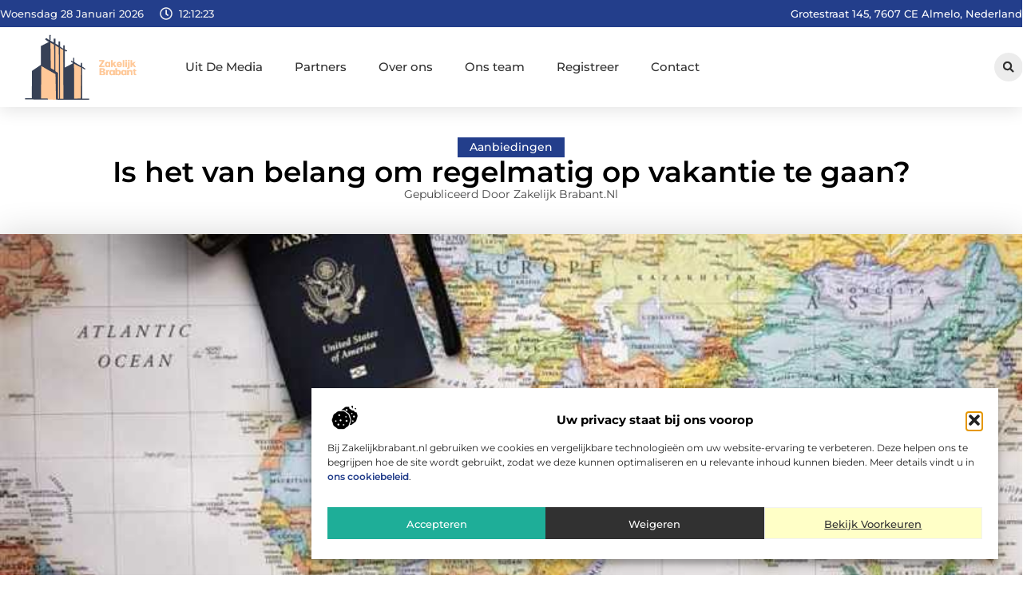

--- FILE ---
content_type: text/html; charset=UTF-8
request_url: https://www.zakelijkbrabant.nl/aanbiedingen/is-het-van-belang-om-regelmatig-op-vakantie-te-gaan/
body_size: 34843
content:
<!doctype html>
<html lang="nl-NL" prefix="og: https://ogp.me/ns#">
<head>
	<meta charset="UTF-8">
	<meta name="viewport" content="width=device-width, initial-scale=1">
	<link rel="profile" href="https://gmpg.org/xfn/11">
	
<!-- Search Engine Optimization door Rank Math - https://rankmath.com/ -->
<title>Is het van belang om regelmatig op vakantie te gaan? &bull; Zakelijk Brabant</title>
<meta name="description" content="Wanneer je denkt aan vakantie dan zoek je even de rust in je leven. Even een tijd weg van je eigen omgeving. Gewoon heerlijk relaxen en om je weer op te laden"/>
<meta name="robots" content="follow, index, max-snippet:-1, max-video-preview:-1, max-image-preview:large"/>
<link rel="canonical" href="https://www.zakelijkbrabant.nl/aanbiedingen/is-het-van-belang-om-regelmatig-op-vakantie-te-gaan/" />
<meta property="og:locale" content="nl_NL" />
<meta property="og:type" content="article" />
<meta property="og:title" content="Is het van belang om regelmatig op vakantie te gaan? &bull; Zakelijk Brabant" />
<meta property="og:description" content="Wanneer je denkt aan vakantie dan zoek je even de rust in je leven. Even een tijd weg van je eigen omgeving. Gewoon heerlijk relaxen en om je weer op te laden" />
<meta property="og:url" content="https://www.zakelijkbrabant.nl/aanbiedingen/is-het-van-belang-om-regelmatig-op-vakantie-te-gaan/" />
<meta property="og:site_name" content="Zakelijk Brabant" />
<meta property="article:section" content="Aanbiedingen" />
<meta property="og:image" content="https://www.zakelijkbrabant.nl/wp-content/uploads/2022/02/passport-g639efa1b6_1920.jpg" />
<meta property="og:image:secure_url" content="https://www.zakelijkbrabant.nl/wp-content/uploads/2022/02/passport-g639efa1b6_1920.jpg" />
<meta property="og:image:width" content="788" />
<meta property="og:image:height" content="630" />
<meta property="og:image:alt" content="Is het van belang om regelmatig op vakantie te gaan?" />
<meta property="og:image:type" content="image/jpeg" />
<meta property="article:published_time" content="2022-02-25T12:34:36+00:00" />
<meta name="twitter:card" content="summary_large_image" />
<meta name="twitter:title" content="Is het van belang om regelmatig op vakantie te gaan? &bull; Zakelijk Brabant" />
<meta name="twitter:description" content="Wanneer je denkt aan vakantie dan zoek je even de rust in je leven. Even een tijd weg van je eigen omgeving. Gewoon heerlijk relaxen en om je weer op te laden" />
<meta name="twitter:image" content="https://www.zakelijkbrabant.nl/wp-content/uploads/2022/02/passport-g639efa1b6_1920.jpg" />
<script type="application/ld+json" class="rank-math-schema">{"@context":"https://schema.org","@graph":[{"@type":"Organization","@id":"https://www.zakelijkbrabant.nl/#organization","name":"zakelijkbrabant","url":"https://www.zakelijkbrabant.nl","logo":{"@type":"ImageObject","@id":"https://www.zakelijkbrabant.nl/#logo","url":"https://www.zakelijkbrabant.nl/wp-content/uploads/2021/11/1.zakelijkbrabant.nl-Logo-355x159px.png","contentUrl":"https://www.zakelijkbrabant.nl/wp-content/uploads/2021/11/1.zakelijkbrabant.nl-Logo-355x159px.png","caption":"Zakelijk Brabant","inLanguage":"nl-NL","width":"355","height":"159"}},{"@type":"WebSite","@id":"https://www.zakelijkbrabant.nl/#website","url":"https://www.zakelijkbrabant.nl","name":"Zakelijk Brabant","alternateName":"zakelijkbrabant.nl","publisher":{"@id":"https://www.zakelijkbrabant.nl/#organization"},"inLanguage":"nl-NL"},{"@type":"ImageObject","@id":"https://www.zakelijkbrabant.nl/wp-content/uploads/2022/02/passport-g639efa1b6_1920.jpg","url":"https://www.zakelijkbrabant.nl/wp-content/uploads/2022/02/passport-g639efa1b6_1920.jpg","width":"788","height":"630","inLanguage":"nl-NL"},{"@type":"BreadcrumbList","@id":"https://www.zakelijkbrabant.nl/aanbiedingen/is-het-van-belang-om-regelmatig-op-vakantie-te-gaan/#breadcrumb","itemListElement":[{"@type":"ListItem","position":"1","item":{"@id":"https://www.zakelijkbrabant.nl/","name":"Home"}},{"@type":"ListItem","position":"2","item":{"@id":"https://www.zakelijkbrabant.nl/aanbiedingen/is-het-van-belang-om-regelmatig-op-vakantie-te-gaan/","name":"Is het van belang om regelmatig op vakantie te gaan?"}}]},{"@type":"WebPage","@id":"https://www.zakelijkbrabant.nl/aanbiedingen/is-het-van-belang-om-regelmatig-op-vakantie-te-gaan/#webpage","url":"https://www.zakelijkbrabant.nl/aanbiedingen/is-het-van-belang-om-regelmatig-op-vakantie-te-gaan/","name":"Is het van belang om regelmatig op vakantie te gaan? &bull; Zakelijk Brabant","datePublished":"2022-02-25T12:34:36+00:00","dateModified":"2022-02-25T12:34:36+00:00","isPartOf":{"@id":"https://www.zakelijkbrabant.nl/#website"},"primaryImageOfPage":{"@id":"https://www.zakelijkbrabant.nl/wp-content/uploads/2022/02/passport-g639efa1b6_1920.jpg"},"inLanguage":"nl-NL","breadcrumb":{"@id":"https://www.zakelijkbrabant.nl/aanbiedingen/is-het-van-belang-om-regelmatig-op-vakantie-te-gaan/#breadcrumb"}},{"@type":"Person","@id":"https://www.zakelijkbrabant.nl/aanbiedingen/is-het-van-belang-om-regelmatig-op-vakantie-te-gaan/#author","image":{"@type":"ImageObject","@id":"https://secure.gravatar.com/avatar/?s=96&amp;d=mm&amp;r=g","url":"https://secure.gravatar.com/avatar/?s=96&amp;d=mm&amp;r=g","inLanguage":"nl-NL"},"worksFor":{"@id":"https://www.zakelijkbrabant.nl/#organization"}},{"@type":"BlogPosting","headline":"Is het van belang om regelmatig op vakantie te gaan? &bull; Zakelijk Brabant","datePublished":"2022-02-25T12:34:36+00:00","dateModified":"2022-02-25T12:34:36+00:00","author":{"@id":"https://www.zakelijkbrabant.nl/aanbiedingen/is-het-van-belang-om-regelmatig-op-vakantie-te-gaan/#author"},"publisher":{"@id":"https://www.zakelijkbrabant.nl/#organization"},"description":"Wanneer je denkt aan vakantie dan zoek je even de rust in je leven. Even een tijd weg van je eigen omgeving. Gewoon heerlijk relaxen en om je weer op te laden","name":"Is het van belang om regelmatig op vakantie te gaan? &bull; Zakelijk Brabant","@id":"https://www.zakelijkbrabant.nl/aanbiedingen/is-het-van-belang-om-regelmatig-op-vakantie-te-gaan/#richSnippet","isPartOf":{"@id":"https://www.zakelijkbrabant.nl/aanbiedingen/is-het-van-belang-om-regelmatig-op-vakantie-te-gaan/#webpage"},"image":{"@id":"https://www.zakelijkbrabant.nl/wp-content/uploads/2022/02/passport-g639efa1b6_1920.jpg"},"inLanguage":"nl-NL","mainEntityOfPage":{"@id":"https://www.zakelijkbrabant.nl/aanbiedingen/is-het-van-belang-om-regelmatig-op-vakantie-te-gaan/#webpage"}}]}</script>
<!-- /Rank Math WordPress SEO plugin -->

<link rel="alternate" title="oEmbed (JSON)" type="application/json+oembed" href="https://www.zakelijkbrabant.nl/wp-json/oembed/1.0/embed?url=https%3A%2F%2Fwww.zakelijkbrabant.nl%2Faanbiedingen%2Fis-het-van-belang-om-regelmatig-op-vakantie-te-gaan%2F" />
<link rel="alternate" title="oEmbed (XML)" type="text/xml+oembed" href="https://www.zakelijkbrabant.nl/wp-json/oembed/1.0/embed?url=https%3A%2F%2Fwww.zakelijkbrabant.nl%2Faanbiedingen%2Fis-het-van-belang-om-regelmatig-op-vakantie-te-gaan%2F&#038;format=xml" />
<style id='wp-img-auto-sizes-contain-inline-css'>
img:is([sizes=auto i],[sizes^="auto," i]){contain-intrinsic-size:3000px 1500px}
/*# sourceURL=wp-img-auto-sizes-contain-inline-css */
</style>
<link rel='stylesheet' id='colorboxstyle-css' href='https://www.zakelijkbrabant.nl/wp-content/plugins/link-library/colorbox/colorbox.css?ver=6.9' media='all' />
<style id='wp-emoji-styles-inline-css'>

	img.wp-smiley, img.emoji {
		display: inline !important;
		border: none !important;
		box-shadow: none !important;
		height: 1em !important;
		width: 1em !important;
		margin: 0 0.07em !important;
		vertical-align: -0.1em !important;
		background: none !important;
		padding: 0 !important;
	}
/*# sourceURL=wp-emoji-styles-inline-css */
</style>
<link rel='stylesheet' id='wp-block-library-css' href='https://www.zakelijkbrabant.nl/wp-includes/css/dist/block-library/style.min.css?ver=6.9' media='all' />
<style id='global-styles-inline-css'>
:root{--wp--preset--aspect-ratio--square: 1;--wp--preset--aspect-ratio--4-3: 4/3;--wp--preset--aspect-ratio--3-4: 3/4;--wp--preset--aspect-ratio--3-2: 3/2;--wp--preset--aspect-ratio--2-3: 2/3;--wp--preset--aspect-ratio--16-9: 16/9;--wp--preset--aspect-ratio--9-16: 9/16;--wp--preset--color--black: #000000;--wp--preset--color--cyan-bluish-gray: #abb8c3;--wp--preset--color--white: #ffffff;--wp--preset--color--pale-pink: #f78da7;--wp--preset--color--vivid-red: #cf2e2e;--wp--preset--color--luminous-vivid-orange: #ff6900;--wp--preset--color--luminous-vivid-amber: #fcb900;--wp--preset--color--light-green-cyan: #7bdcb5;--wp--preset--color--vivid-green-cyan: #00d084;--wp--preset--color--pale-cyan-blue: #8ed1fc;--wp--preset--color--vivid-cyan-blue: #0693e3;--wp--preset--color--vivid-purple: #9b51e0;--wp--preset--gradient--vivid-cyan-blue-to-vivid-purple: linear-gradient(135deg,rgb(6,147,227) 0%,rgb(155,81,224) 100%);--wp--preset--gradient--light-green-cyan-to-vivid-green-cyan: linear-gradient(135deg,rgb(122,220,180) 0%,rgb(0,208,130) 100%);--wp--preset--gradient--luminous-vivid-amber-to-luminous-vivid-orange: linear-gradient(135deg,rgb(252,185,0) 0%,rgb(255,105,0) 100%);--wp--preset--gradient--luminous-vivid-orange-to-vivid-red: linear-gradient(135deg,rgb(255,105,0) 0%,rgb(207,46,46) 100%);--wp--preset--gradient--very-light-gray-to-cyan-bluish-gray: linear-gradient(135deg,rgb(238,238,238) 0%,rgb(169,184,195) 100%);--wp--preset--gradient--cool-to-warm-spectrum: linear-gradient(135deg,rgb(74,234,220) 0%,rgb(151,120,209) 20%,rgb(207,42,186) 40%,rgb(238,44,130) 60%,rgb(251,105,98) 80%,rgb(254,248,76) 100%);--wp--preset--gradient--blush-light-purple: linear-gradient(135deg,rgb(255,206,236) 0%,rgb(152,150,240) 100%);--wp--preset--gradient--blush-bordeaux: linear-gradient(135deg,rgb(254,205,165) 0%,rgb(254,45,45) 50%,rgb(107,0,62) 100%);--wp--preset--gradient--luminous-dusk: linear-gradient(135deg,rgb(255,203,112) 0%,rgb(199,81,192) 50%,rgb(65,88,208) 100%);--wp--preset--gradient--pale-ocean: linear-gradient(135deg,rgb(255,245,203) 0%,rgb(182,227,212) 50%,rgb(51,167,181) 100%);--wp--preset--gradient--electric-grass: linear-gradient(135deg,rgb(202,248,128) 0%,rgb(113,206,126) 100%);--wp--preset--gradient--midnight: linear-gradient(135deg,rgb(2,3,129) 0%,rgb(40,116,252) 100%);--wp--preset--font-size--small: 13px;--wp--preset--font-size--medium: 20px;--wp--preset--font-size--large: 36px;--wp--preset--font-size--x-large: 42px;--wp--preset--spacing--20: 0.44rem;--wp--preset--spacing--30: 0.67rem;--wp--preset--spacing--40: 1rem;--wp--preset--spacing--50: 1.5rem;--wp--preset--spacing--60: 2.25rem;--wp--preset--spacing--70: 3.38rem;--wp--preset--spacing--80: 5.06rem;--wp--preset--shadow--natural: 6px 6px 9px rgba(0, 0, 0, 0.2);--wp--preset--shadow--deep: 12px 12px 50px rgba(0, 0, 0, 0.4);--wp--preset--shadow--sharp: 6px 6px 0px rgba(0, 0, 0, 0.2);--wp--preset--shadow--outlined: 6px 6px 0px -3px rgb(255, 255, 255), 6px 6px rgb(0, 0, 0);--wp--preset--shadow--crisp: 6px 6px 0px rgb(0, 0, 0);}:root { --wp--style--global--content-size: 800px;--wp--style--global--wide-size: 1200px; }:where(body) { margin: 0; }.wp-site-blocks > .alignleft { float: left; margin-right: 2em; }.wp-site-blocks > .alignright { float: right; margin-left: 2em; }.wp-site-blocks > .aligncenter { justify-content: center; margin-left: auto; margin-right: auto; }:where(.wp-site-blocks) > * { margin-block-start: 24px; margin-block-end: 0; }:where(.wp-site-blocks) > :first-child { margin-block-start: 0; }:where(.wp-site-blocks) > :last-child { margin-block-end: 0; }:root { --wp--style--block-gap: 24px; }:root :where(.is-layout-flow) > :first-child{margin-block-start: 0;}:root :where(.is-layout-flow) > :last-child{margin-block-end: 0;}:root :where(.is-layout-flow) > *{margin-block-start: 24px;margin-block-end: 0;}:root :where(.is-layout-constrained) > :first-child{margin-block-start: 0;}:root :where(.is-layout-constrained) > :last-child{margin-block-end: 0;}:root :where(.is-layout-constrained) > *{margin-block-start: 24px;margin-block-end: 0;}:root :where(.is-layout-flex){gap: 24px;}:root :where(.is-layout-grid){gap: 24px;}.is-layout-flow > .alignleft{float: left;margin-inline-start: 0;margin-inline-end: 2em;}.is-layout-flow > .alignright{float: right;margin-inline-start: 2em;margin-inline-end: 0;}.is-layout-flow > .aligncenter{margin-left: auto !important;margin-right: auto !important;}.is-layout-constrained > .alignleft{float: left;margin-inline-start: 0;margin-inline-end: 2em;}.is-layout-constrained > .alignright{float: right;margin-inline-start: 2em;margin-inline-end: 0;}.is-layout-constrained > .aligncenter{margin-left: auto !important;margin-right: auto !important;}.is-layout-constrained > :where(:not(.alignleft):not(.alignright):not(.alignfull)){max-width: var(--wp--style--global--content-size);margin-left: auto !important;margin-right: auto !important;}.is-layout-constrained > .alignwide{max-width: var(--wp--style--global--wide-size);}body .is-layout-flex{display: flex;}.is-layout-flex{flex-wrap: wrap;align-items: center;}.is-layout-flex > :is(*, div){margin: 0;}body .is-layout-grid{display: grid;}.is-layout-grid > :is(*, div){margin: 0;}body{padding-top: 0px;padding-right: 0px;padding-bottom: 0px;padding-left: 0px;}a:where(:not(.wp-element-button)){text-decoration: underline;}:root :where(.wp-element-button, .wp-block-button__link){background-color: #32373c;border-width: 0;color: #fff;font-family: inherit;font-size: inherit;font-style: inherit;font-weight: inherit;letter-spacing: inherit;line-height: inherit;padding-top: calc(0.667em + 2px);padding-right: calc(1.333em + 2px);padding-bottom: calc(0.667em + 2px);padding-left: calc(1.333em + 2px);text-decoration: none;text-transform: inherit;}.has-black-color{color: var(--wp--preset--color--black) !important;}.has-cyan-bluish-gray-color{color: var(--wp--preset--color--cyan-bluish-gray) !important;}.has-white-color{color: var(--wp--preset--color--white) !important;}.has-pale-pink-color{color: var(--wp--preset--color--pale-pink) !important;}.has-vivid-red-color{color: var(--wp--preset--color--vivid-red) !important;}.has-luminous-vivid-orange-color{color: var(--wp--preset--color--luminous-vivid-orange) !important;}.has-luminous-vivid-amber-color{color: var(--wp--preset--color--luminous-vivid-amber) !important;}.has-light-green-cyan-color{color: var(--wp--preset--color--light-green-cyan) !important;}.has-vivid-green-cyan-color{color: var(--wp--preset--color--vivid-green-cyan) !important;}.has-pale-cyan-blue-color{color: var(--wp--preset--color--pale-cyan-blue) !important;}.has-vivid-cyan-blue-color{color: var(--wp--preset--color--vivid-cyan-blue) !important;}.has-vivid-purple-color{color: var(--wp--preset--color--vivid-purple) !important;}.has-black-background-color{background-color: var(--wp--preset--color--black) !important;}.has-cyan-bluish-gray-background-color{background-color: var(--wp--preset--color--cyan-bluish-gray) !important;}.has-white-background-color{background-color: var(--wp--preset--color--white) !important;}.has-pale-pink-background-color{background-color: var(--wp--preset--color--pale-pink) !important;}.has-vivid-red-background-color{background-color: var(--wp--preset--color--vivid-red) !important;}.has-luminous-vivid-orange-background-color{background-color: var(--wp--preset--color--luminous-vivid-orange) !important;}.has-luminous-vivid-amber-background-color{background-color: var(--wp--preset--color--luminous-vivid-amber) !important;}.has-light-green-cyan-background-color{background-color: var(--wp--preset--color--light-green-cyan) !important;}.has-vivid-green-cyan-background-color{background-color: var(--wp--preset--color--vivid-green-cyan) !important;}.has-pale-cyan-blue-background-color{background-color: var(--wp--preset--color--pale-cyan-blue) !important;}.has-vivid-cyan-blue-background-color{background-color: var(--wp--preset--color--vivid-cyan-blue) !important;}.has-vivid-purple-background-color{background-color: var(--wp--preset--color--vivid-purple) !important;}.has-black-border-color{border-color: var(--wp--preset--color--black) !important;}.has-cyan-bluish-gray-border-color{border-color: var(--wp--preset--color--cyan-bluish-gray) !important;}.has-white-border-color{border-color: var(--wp--preset--color--white) !important;}.has-pale-pink-border-color{border-color: var(--wp--preset--color--pale-pink) !important;}.has-vivid-red-border-color{border-color: var(--wp--preset--color--vivid-red) !important;}.has-luminous-vivid-orange-border-color{border-color: var(--wp--preset--color--luminous-vivid-orange) !important;}.has-luminous-vivid-amber-border-color{border-color: var(--wp--preset--color--luminous-vivid-amber) !important;}.has-light-green-cyan-border-color{border-color: var(--wp--preset--color--light-green-cyan) !important;}.has-vivid-green-cyan-border-color{border-color: var(--wp--preset--color--vivid-green-cyan) !important;}.has-pale-cyan-blue-border-color{border-color: var(--wp--preset--color--pale-cyan-blue) !important;}.has-vivid-cyan-blue-border-color{border-color: var(--wp--preset--color--vivid-cyan-blue) !important;}.has-vivid-purple-border-color{border-color: var(--wp--preset--color--vivid-purple) !important;}.has-vivid-cyan-blue-to-vivid-purple-gradient-background{background: var(--wp--preset--gradient--vivid-cyan-blue-to-vivid-purple) !important;}.has-light-green-cyan-to-vivid-green-cyan-gradient-background{background: var(--wp--preset--gradient--light-green-cyan-to-vivid-green-cyan) !important;}.has-luminous-vivid-amber-to-luminous-vivid-orange-gradient-background{background: var(--wp--preset--gradient--luminous-vivid-amber-to-luminous-vivid-orange) !important;}.has-luminous-vivid-orange-to-vivid-red-gradient-background{background: var(--wp--preset--gradient--luminous-vivid-orange-to-vivid-red) !important;}.has-very-light-gray-to-cyan-bluish-gray-gradient-background{background: var(--wp--preset--gradient--very-light-gray-to-cyan-bluish-gray) !important;}.has-cool-to-warm-spectrum-gradient-background{background: var(--wp--preset--gradient--cool-to-warm-spectrum) !important;}.has-blush-light-purple-gradient-background{background: var(--wp--preset--gradient--blush-light-purple) !important;}.has-blush-bordeaux-gradient-background{background: var(--wp--preset--gradient--blush-bordeaux) !important;}.has-luminous-dusk-gradient-background{background: var(--wp--preset--gradient--luminous-dusk) !important;}.has-pale-ocean-gradient-background{background: var(--wp--preset--gradient--pale-ocean) !important;}.has-electric-grass-gradient-background{background: var(--wp--preset--gradient--electric-grass) !important;}.has-midnight-gradient-background{background: var(--wp--preset--gradient--midnight) !important;}.has-small-font-size{font-size: var(--wp--preset--font-size--small) !important;}.has-medium-font-size{font-size: var(--wp--preset--font-size--medium) !important;}.has-large-font-size{font-size: var(--wp--preset--font-size--large) !important;}.has-x-large-font-size{font-size: var(--wp--preset--font-size--x-large) !important;}
:root :where(.wp-block-pullquote){font-size: 1.5em;line-height: 1.6;}
/*# sourceURL=global-styles-inline-css */
</style>
<link rel='stylesheet' id='thumbs_rating_styles-css' href='https://www.zakelijkbrabant.nl/wp-content/plugins/link-library/upvote-downvote/css/style.css?ver=1.0.0' media='all' />
<link rel='stylesheet' id='scriptlesssocialsharing-css' href='https://www.zakelijkbrabant.nl/wp-content/plugins/scriptless-social-sharing/includes/css/scriptlesssocialsharing-style.css?ver=3.3.1' media='all' />
<style id='scriptlesssocialsharing-inline-css'>
.scriptlesssocialsharing__buttons a.button { padding: 12px; flex: 1; }@media only screen and (max-width: 767px) { .scriptlesssocialsharing .sss-name { position: absolute; clip: rect(1px, 1px, 1px, 1px); height: 1px; width: 1px; border: 0; overflow: hidden; } }
/*# sourceURL=scriptlesssocialsharing-inline-css */
</style>
<link rel='stylesheet' id='cmplz-general-css' href='https://www.zakelijkbrabant.nl/wp-content/plugins/complianz-gdpr/assets/css/cookieblocker.min.css?ver=1741710170' media='all' />
<link rel='stylesheet' id='hello-elementor-css' href='https://www.zakelijkbrabant.nl/wp-content/themes/hello-elementor/assets/css/reset.css?ver=3.4.6' media='all' />
<link rel='stylesheet' id='hello-elementor-theme-style-css' href='https://www.zakelijkbrabant.nl/wp-content/themes/hello-elementor/assets/css/theme.css?ver=3.4.6' media='all' />
<link rel='stylesheet' id='hello-elementor-header-footer-css' href='https://www.zakelijkbrabant.nl/wp-content/themes/hello-elementor/assets/css/header-footer.css?ver=3.4.6' media='all' />
<link rel='stylesheet' id='elementor-frontend-css' href='https://www.zakelijkbrabant.nl/wp-content/plugins/elementor/assets/css/frontend.min.css?ver=3.34.3' media='all' />
<link rel='stylesheet' id='elementor-post-5128-css' href='https://www.zakelijkbrabant.nl/wp-content/uploads/elementor/css/post-5128.css?ver=1769586184' media='all' />
<link rel='stylesheet' id='widget-icon-list-css' href='https://www.zakelijkbrabant.nl/wp-content/plugins/elementor/assets/css/widget-icon-list.min.css?ver=3.34.3' media='all' />
<link rel='stylesheet' id='e-animation-grow-css' href='https://www.zakelijkbrabant.nl/wp-content/plugins/elementor/assets/lib/animations/styles/e-animation-grow.min.css?ver=3.34.3' media='all' />
<link rel='stylesheet' id='widget-image-css' href='https://www.zakelijkbrabant.nl/wp-content/plugins/elementor/assets/css/widget-image.min.css?ver=3.34.3' media='all' />
<link rel='stylesheet' id='widget-nav-menu-css' href='https://www.zakelijkbrabant.nl/wp-content/plugins/elementor-pro/assets/css/widget-nav-menu.min.css?ver=3.34.3' media='all' />
<link rel='stylesheet' id='widget-search-form-css' href='https://www.zakelijkbrabant.nl/wp-content/plugins/elementor-pro/assets/css/widget-search-form.min.css?ver=3.34.3' media='all' />
<link rel='stylesheet' id='e-sticky-css' href='https://www.zakelijkbrabant.nl/wp-content/plugins/elementor-pro/assets/css/modules/sticky.min.css?ver=3.34.3' media='all' />
<link rel='stylesheet' id='e-animation-fadeIn-css' href='https://www.zakelijkbrabant.nl/wp-content/plugins/elementor/assets/lib/animations/styles/fadeIn.min.css?ver=3.34.3' media='all' />
<link rel='stylesheet' id='e-motion-fx-css' href='https://www.zakelijkbrabant.nl/wp-content/plugins/elementor-pro/assets/css/modules/motion-fx.min.css?ver=3.34.3' media='all' />
<link rel='stylesheet' id='widget-heading-css' href='https://www.zakelijkbrabant.nl/wp-content/plugins/elementor/assets/css/widget-heading.min.css?ver=3.34.3' media='all' />
<link rel='stylesheet' id='swiper-css' href='https://www.zakelijkbrabant.nl/wp-content/plugins/elementor/assets/lib/swiper/v8/css/swiper.min.css?ver=8.4.5' media='all' />
<link rel='stylesheet' id='e-swiper-css' href='https://www.zakelijkbrabant.nl/wp-content/plugins/elementor/assets/css/conditionals/e-swiper.min.css?ver=3.34.3' media='all' />
<link rel='stylesheet' id='widget-post-info-css' href='https://www.zakelijkbrabant.nl/wp-content/plugins/elementor-pro/assets/css/widget-post-info.min.css?ver=3.34.3' media='all' />
<link rel='stylesheet' id='widget-table-of-contents-css' href='https://www.zakelijkbrabant.nl/wp-content/plugins/elementor-pro/assets/css/widget-table-of-contents.min.css?ver=3.34.3' media='all' />
<link rel='stylesheet' id='widget-posts-css' href='https://www.zakelijkbrabant.nl/wp-content/plugins/elementor-pro/assets/css/widget-posts.min.css?ver=3.34.3' media='all' />
<link rel='stylesheet' id='widget-icon-box-css' href='https://www.zakelijkbrabant.nl/wp-content/plugins/elementor/assets/css/widget-icon-box.min.css?ver=3.34.3' media='all' />
<link rel='stylesheet' id='e-animation-shrink-css' href='https://www.zakelijkbrabant.nl/wp-content/plugins/elementor/assets/lib/animations/styles/e-animation-shrink.min.css?ver=3.34.3' media='all' />
<link rel='stylesheet' id='widget-post-navigation-css' href='https://www.zakelijkbrabant.nl/wp-content/plugins/elementor-pro/assets/css/widget-post-navigation.min.css?ver=3.34.3' media='all' />
<link rel='stylesheet' id='widget-loop-common-css' href='https://www.zakelijkbrabant.nl/wp-content/plugins/elementor-pro/assets/css/widget-loop-common.min.css?ver=3.34.3' media='all' />
<link rel='stylesheet' id='widget-loop-grid-css' href='https://www.zakelijkbrabant.nl/wp-content/plugins/elementor-pro/assets/css/widget-loop-grid.min.css?ver=3.34.3' media='all' />
<link rel='stylesheet' id='elementor-post-5412-css' href='https://www.zakelijkbrabant.nl/wp-content/uploads/elementor/css/post-5412.css?ver=1769586185' media='all' />
<link rel='stylesheet' id='elementor-post-5403-css' href='https://www.zakelijkbrabant.nl/wp-content/uploads/elementor/css/post-5403.css?ver=1769586185' media='all' />
<link rel='stylesheet' id='elementor-post-5400-css' href='https://www.zakelijkbrabant.nl/wp-content/uploads/elementor/css/post-5400.css?ver=1769586560' media='all' />
<link rel='stylesheet' id='elementor-gf-local-montserrat-css' href='https://www.zakelijkbrabant.nl/wp-content/uploads/elementor/google-fonts/css/montserrat.css?ver=1749111532' media='all' />
<script src="https://www.zakelijkbrabant.nl/wp-includes/js/jquery/jquery.min.js?ver=3.7.1" id="jquery-core-js"></script>
<script src="https://www.zakelijkbrabant.nl/wp-includes/js/jquery/jquery-migrate.min.js?ver=3.4.1" id="jquery-migrate-js"></script>
<script src="https://www.zakelijkbrabant.nl/wp-content/plugins/link-library/colorbox/jquery.colorbox-min.js?ver=1.3.9" id="colorbox-js"></script>
<script id="thumbs_rating_scripts-js-extra">
var thumbs_rating_ajax = {"ajax_url":"https://www.zakelijkbrabant.nl/wp-admin/admin-ajax.php","nonce":"270de0a6eb"};
//# sourceURL=thumbs_rating_scripts-js-extra
</script>
<script src="https://www.zakelijkbrabant.nl/wp-content/plugins/link-library/upvote-downvote/js/general.js?ver=4.0.1" id="thumbs_rating_scripts-js"></script>
<link rel="https://api.w.org/" href="https://www.zakelijkbrabant.nl/wp-json/" /><link rel="alternate" title="JSON" type="application/json" href="https://www.zakelijkbrabant.nl/wp-json/wp/v2/posts/1338" /><link rel="EditURI" type="application/rsd+xml" title="RSD" href="https://www.zakelijkbrabant.nl/xmlrpc.php?rsd" />
<meta name="generator" content="WordPress 6.9" />
<link rel='shortlink' href='https://www.zakelijkbrabant.nl/?p=1338' />
<script type="text/javascript">//<![CDATA[
  function external_links_in_new_windows_loop() {
    if (!document.links) {
      document.links = document.getElementsByTagName('a');
    }
    var change_link = false;
    var force = '';
    var ignore = '';

    for (var t=0; t<document.links.length; t++) {
      var all_links = document.links[t];
      change_link = false;
      
      if(document.links[t].hasAttribute('onClick') == false) {
        // forced if the address starts with http (or also https), but does not link to the current domain
        if(all_links.href.search(/^http/) != -1 && all_links.href.search('www.zakelijkbrabant.nl') == -1 && all_links.href.search(/^#/) == -1) {
          // console.log('Changed ' + all_links.href);
          change_link = true;
        }
          
        if(force != '' && all_links.href.search(force) != -1) {
          // forced
          // console.log('force ' + all_links.href);
          change_link = true;
        }
        
        if(ignore != '' && all_links.href.search(ignore) != -1) {
          // console.log('ignore ' + all_links.href);
          // ignored
          change_link = false;
        }

        if(change_link == true) {
          // console.log('Changed ' + all_links.href);
          document.links[t].setAttribute('onClick', 'javascript:window.open(\'' + all_links.href.replace(/'/g, '') + '\', \'_blank\', \'noopener\'); return false;');
          document.links[t].removeAttribute('target');
        }
      }
    }
  }
  
  // Load
  function external_links_in_new_windows_load(func)
  {  
    var oldonload = window.onload;
    if (typeof window.onload != 'function'){
      window.onload = func;
    } else {
      window.onload = function(){
        oldonload();
        func();
      }
    }
  }

  external_links_in_new_windows_load(external_links_in_new_windows_loop);
  //]]></script>

			<style>.cmplz-hidden {
					display: none !important;
				}</style><meta name="generator" content="Elementor 3.34.3; features: e_font_icon_svg, additional_custom_breakpoints; settings: css_print_method-external, google_font-enabled, font_display-swap">
			<style>
				.e-con.e-parent:nth-of-type(n+4):not(.e-lazyloaded):not(.e-no-lazyload),
				.e-con.e-parent:nth-of-type(n+4):not(.e-lazyloaded):not(.e-no-lazyload) * {
					background-image: none !important;
				}
				@media screen and (max-height: 1024px) {
					.e-con.e-parent:nth-of-type(n+3):not(.e-lazyloaded):not(.e-no-lazyload),
					.e-con.e-parent:nth-of-type(n+3):not(.e-lazyloaded):not(.e-no-lazyload) * {
						background-image: none !important;
					}
				}
				@media screen and (max-height: 640px) {
					.e-con.e-parent:nth-of-type(n+2):not(.e-lazyloaded):not(.e-no-lazyload),
					.e-con.e-parent:nth-of-type(n+2):not(.e-lazyloaded):not(.e-no-lazyload) * {
						background-image: none !important;
					}
				}
			</style>
			<link rel="icon" href="https://www.zakelijkbrabant.nl/wp-content/uploads/2021/11/0.zakelijkbrabant.nl-icon-150x150-px.png" sizes="32x32" />
<link rel="icon" href="https://www.zakelijkbrabant.nl/wp-content/uploads/2021/11/0.zakelijkbrabant.nl-icon-150x150-px.png" sizes="192x192" />
<link rel="apple-touch-icon" href="https://www.zakelijkbrabant.nl/wp-content/uploads/2021/11/0.zakelijkbrabant.nl-icon-150x150-px.png" />
<meta name="msapplication-TileImage" content="https://www.zakelijkbrabant.nl/wp-content/uploads/2021/11/0.zakelijkbrabant.nl-icon-150x150-px.png" />
</head>
<body data-rsssl=1 data-cmplz=1 class="wp-singular post-template-default single single-post postid-1338 single-format-standard wp-custom-logo wp-embed-responsive wp-theme-hello-elementor hello-elementor-default elementor-default elementor-template-full-width elementor-kit-5128 elementor-page-5400">


<a class="skip-link screen-reader-text" href="#content">Ga naar de inhoud</a>

		<header data-elementor-type="header" data-elementor-id="5412" class="elementor elementor-5412 elementor-location-header" data-elementor-post-type="elementor_library">
			<header class="elementor-element elementor-element-5c5bfd61 e-con-full top e-flex e-con e-parent" data-id="5c5bfd61" data-element_type="container" data-settings="{&quot;sticky&quot;:&quot;top&quot;,&quot;background_background&quot;:&quot;classic&quot;,&quot;sticky_on&quot;:[&quot;desktop&quot;,&quot;tablet&quot;,&quot;mobile&quot;],&quot;sticky_offset&quot;:0,&quot;sticky_effects_offset&quot;:0,&quot;sticky_anchor_link_offset&quot;:0}">
		<div class="elementor-element elementor-element-72146850 e-flex e-con-boxed e-con e-child" data-id="72146850" data-element_type="container" data-settings="{&quot;background_background&quot;:&quot;classic&quot;}">
					<div class="e-con-inner">
		<div class="elementor-element elementor-element-5361e1db e-con-full e-flex e-con e-child" data-id="5361e1db" data-element_type="container">
				<div class="elementor-element elementor-element-5ce1f685 elementor-widget__width-auto elementor-widget-mobile__width-auto elementor-widget elementor-widget-html" data-id="5ce1f685" data-element_type="widget" data-widget_type="html.default">
				<div class="elementor-widget-container">
					<div id="current_date">
        <script>
            const options = {
                weekday: 'long',
                year: 'numeric',
                month: 'long',
                day: 'numeric'
            };
            document.getElementById("current_date").innerHTML = new Date().toLocaleDateString('nl-NL', options);
        </script>
</div>
				</div>
				</div>
				<div class="elementor-element elementor-element-7e361030 elementor-hidden-mobile elementor-view-default elementor-widget elementor-widget-icon" data-id="7e361030" data-element_type="widget" data-widget_type="icon.default">
				<div class="elementor-widget-container">
							<div class="elementor-icon-wrapper">
			<div class="elementor-icon">
			<svg aria-hidden="true" class="e-font-icon-svg e-far-clock" viewBox="0 0 512 512" xmlns="http://www.w3.org/2000/svg"><path d="M256 8C119 8 8 119 8 256s111 248 248 248 248-111 248-248S393 8 256 8zm0 448c-110.5 0-200-89.5-200-200S145.5 56 256 56s200 89.5 200 200-89.5 200-200 200zm61.8-104.4l-84.9-61.7c-3.1-2.3-4.9-5.9-4.9-9.7V116c0-6.6 5.4-12 12-12h32c6.6 0 12 5.4 12 12v141.7l66.8 48.6c5.4 3.9 6.5 11.4 2.6 16.8L334.6 349c-3.9 5.3-11.4 6.5-16.8 2.6z"></path></svg>			</div>
		</div>
						</div>
				</div>
				<div class="elementor-element elementor-element-2b2715e2 elementor-widget__width-auto elementor-widget elementor-widget-html" data-id="2b2715e2" data-element_type="widget" data-widget_type="html.default">
				<div class="elementor-widget-container">
					<div class="clock">
    <p class="time" id="current-time">Laden...</p>
  </div>

  <script>
    function updateTime() {
      const options = { timeZone: 'Europe/Amsterdam', hour: '2-digit', minute: '2-digit', second: '2-digit' };
      const formatter = new Intl.DateTimeFormat('nl-NL', options);
      const time = formatter.format(new Date());
      document.getElementById('current-time').textContent = time;
    }

    // Update tijd elke seconde
    setInterval(updateTime, 1000);
    updateTime(); // Zorgt ervoor dat de tijd meteen wordt weergegeven bij laden
  </script>				</div>
				</div>
				</div>
				<div class="elementor-element elementor-element-5ab8abaa elementor-icon-list--layout-inline elementor-align-start elementor-mobile-align-center elementor-hidden-mobile elementor-widget-tablet__width-auto elementor-list-item-link-full_width elementor-widget elementor-widget-icon-list" data-id="5ab8abaa" data-element_type="widget" data-widget_type="icon-list.default">
				<div class="elementor-widget-container">
							<ul class="elementor-icon-list-items elementor-inline-items">
							<li class="elementor-icon-list-item elementor-inline-item">
											<span class="elementor-icon-list-icon">
													</span>
										<span class="elementor-icon-list-text">Grotestraat 145, 7607 CE Almelo, Nederland</span>
									</li>
						</ul>
						</div>
				</div>
					</div>
				</div>
		<header class="elementor-element elementor-element-3e162f58 top e-flex e-con-boxed e-con e-child" data-id="3e162f58" data-element_type="container" data-settings="{&quot;background_background&quot;:&quot;classic&quot;,&quot;sticky&quot;:&quot;top&quot;,&quot;sticky_on&quot;:[&quot;desktop&quot;,&quot;tablet&quot;,&quot;mobile&quot;],&quot;sticky_offset&quot;:0,&quot;sticky_effects_offset&quot;:0,&quot;sticky_anchor_link_offset&quot;:0}">
					<div class="e-con-inner">
		<div class="elementor-element elementor-element-60fab2c6 e-con-full e-flex e-con e-child" data-id="60fab2c6" data-element_type="container">
				<div class="elementor-element elementor-element-32be57f3 elementor-widget__width-initial elementor-widget elementor-widget-theme-site-logo elementor-widget-image" data-id="32be57f3" data-element_type="widget" data-widget_type="theme-site-logo.default">
				<div class="elementor-widget-container">
											<a href="https://www.zakelijkbrabant.nl">
			<img fetchpriority="high" width="355" height="159" src="https://www.zakelijkbrabant.nl/wp-content/uploads/2021/11/1.zakelijkbrabant.nl-Logo-355x159px.png" class="elementor-animation-grow attachment-full size-full wp-image-1201" alt="" srcset="https://www.zakelijkbrabant.nl/wp-content/uploads/2021/11/1.zakelijkbrabant.nl-Logo-355x159px.png 355w, https://www.zakelijkbrabant.nl/wp-content/uploads/2021/11/1.zakelijkbrabant.nl-Logo-355x159px-300x134.png 300w" sizes="(max-width: 355px) 100vw, 355px" />				</a>
											</div>
				</div>
				<div class="elementor-element elementor-element-207f775c elementor-nav-menu--stretch elementor-nav-menu__text-align-center elementor-widget-tablet__width-auto elementor-widget-mobile__width-auto elementor-nav-menu--dropdown-tablet elementor-nav-menu--toggle elementor-nav-menu--burger elementor-widget elementor-widget-nav-menu" data-id="207f775c" data-element_type="widget" data-settings="{&quot;full_width&quot;:&quot;stretch&quot;,&quot;layout&quot;:&quot;horizontal&quot;,&quot;submenu_icon&quot;:{&quot;value&quot;:&quot;&lt;svg aria-hidden=\&quot;true\&quot; class=\&quot;e-font-icon-svg e-fas-caret-down\&quot; viewBox=\&quot;0 0 320 512\&quot; xmlns=\&quot;http:\/\/www.w3.org\/2000\/svg\&quot;&gt;&lt;path d=\&quot;M31.3 192h257.3c17.8 0 26.7 21.5 14.1 34.1L174.1 354.8c-7.8 7.8-20.5 7.8-28.3 0L17.2 226.1C4.6 213.5 13.5 192 31.3 192z\&quot;&gt;&lt;\/path&gt;&lt;\/svg&gt;&quot;,&quot;library&quot;:&quot;fa-solid&quot;},&quot;toggle&quot;:&quot;burger&quot;}" data-widget_type="nav-menu.default">
				<div class="elementor-widget-container">
								<nav aria-label="Menu" class="elementor-nav-menu--main elementor-nav-menu__container elementor-nav-menu--layout-horizontal e--pointer-text e--animation-sink">
				<ul id="menu-1-207f775c" class="elementor-nav-menu"><li class="menu-item menu-item-type-custom menu-item-object-custom menu-item-4584"><a href="/category/media/" class="elementor-item">Uit De Media</a></li>
<li class="menu-item menu-item-type-post_type menu-item-object-page menu-item-522"><a href="https://www.zakelijkbrabant.nl/partners/" class="elementor-item">Partners</a></li>
<li class="menu-item menu-item-type-post_type menu-item-object-page menu-item-5526"><a href="https://www.zakelijkbrabant.nl/over-ons/" class="elementor-item">Over ons</a></li>
<li class="menu-item menu-item-type-post_type menu-item-object-page menu-item-5525"><a href="https://www.zakelijkbrabant.nl/ons-team/" class="elementor-item">Ons team</a></li>
<li class="menu-item menu-item-type-post_type menu-item-object-page menu-item-5473"><a href="https://www.zakelijkbrabant.nl/registreer/" class="elementor-item">Registreer</a></li>
<li class="menu-item menu-item-type-post_type menu-item-object-page menu-item-521"><a href="https://www.zakelijkbrabant.nl/contact/" class="elementor-item">Contact</a></li>
</ul>			</nav>
					<div class="elementor-menu-toggle" role="button" tabindex="0" aria-label="Menu toggle" aria-expanded="false">
			<svg aria-hidden="true" role="presentation" class="elementor-menu-toggle__icon--open e-font-icon-svg e-eicon-menu-bar" viewBox="0 0 1000 1000" xmlns="http://www.w3.org/2000/svg"><path d="M104 333H896C929 333 958 304 958 271S929 208 896 208H104C71 208 42 237 42 271S71 333 104 333ZM104 583H896C929 583 958 554 958 521S929 458 896 458H104C71 458 42 487 42 521S71 583 104 583ZM104 833H896C929 833 958 804 958 771S929 708 896 708H104C71 708 42 737 42 771S71 833 104 833Z"></path></svg><svg aria-hidden="true" role="presentation" class="elementor-menu-toggle__icon--close e-font-icon-svg e-eicon-close" viewBox="0 0 1000 1000" xmlns="http://www.w3.org/2000/svg"><path d="M742 167L500 408 258 167C246 154 233 150 217 150 196 150 179 158 167 167 154 179 150 196 150 212 150 229 154 242 171 254L408 500 167 742C138 771 138 800 167 829 196 858 225 858 254 829L496 587 738 829C750 842 767 846 783 846 800 846 817 842 829 829 842 817 846 804 846 783 846 767 842 750 829 737L588 500 833 258C863 229 863 200 833 171 804 137 775 137 742 167Z"></path></svg>		</div>
					<nav class="elementor-nav-menu--dropdown elementor-nav-menu__container" aria-hidden="true">
				<ul id="menu-2-207f775c" class="elementor-nav-menu"><li class="menu-item menu-item-type-custom menu-item-object-custom menu-item-4584"><a href="/category/media/" class="elementor-item" tabindex="-1">Uit De Media</a></li>
<li class="menu-item menu-item-type-post_type menu-item-object-page menu-item-522"><a href="https://www.zakelijkbrabant.nl/partners/" class="elementor-item" tabindex="-1">Partners</a></li>
<li class="menu-item menu-item-type-post_type menu-item-object-page menu-item-5526"><a href="https://www.zakelijkbrabant.nl/over-ons/" class="elementor-item" tabindex="-1">Over ons</a></li>
<li class="menu-item menu-item-type-post_type menu-item-object-page menu-item-5525"><a href="https://www.zakelijkbrabant.nl/ons-team/" class="elementor-item" tabindex="-1">Ons team</a></li>
<li class="menu-item menu-item-type-post_type menu-item-object-page menu-item-5473"><a href="https://www.zakelijkbrabant.nl/registreer/" class="elementor-item" tabindex="-1">Registreer</a></li>
<li class="menu-item menu-item-type-post_type menu-item-object-page menu-item-521"><a href="https://www.zakelijkbrabant.nl/contact/" class="elementor-item" tabindex="-1">Contact</a></li>
</ul>			</nav>
						</div>
				</div>
				</div>
				<div class="elementor-element elementor-element-549d8284 elementor-search-form--skin-full_screen elementor-widget__width-auto elementor-widget elementor-widget-search-form" data-id="549d8284" data-element_type="widget" data-settings="{&quot;skin&quot;:&quot;full_screen&quot;}" data-widget_type="search-form.default">
				<div class="elementor-widget-container">
							<search role="search">
			<form class="elementor-search-form" action="https://www.zakelijkbrabant.nl" method="get">
												<div class="elementor-search-form__toggle" role="button" tabindex="0" aria-label="Zoeken">
					<div class="e-font-icon-svg-container"><svg aria-hidden="true" class="e-font-icon-svg e-fas-search" viewBox="0 0 512 512" xmlns="http://www.w3.org/2000/svg"><path d="M505 442.7L405.3 343c-4.5-4.5-10.6-7-17-7H372c27.6-35.3 44-79.7 44-128C416 93.1 322.9 0 208 0S0 93.1 0 208s93.1 208 208 208c48.3 0 92.7-16.4 128-44v16.3c0 6.4 2.5 12.5 7 17l99.7 99.7c9.4 9.4 24.6 9.4 33.9 0l28.3-28.3c9.4-9.4 9.4-24.6.1-34zM208 336c-70.7 0-128-57.2-128-128 0-70.7 57.2-128 128-128 70.7 0 128 57.2 128 128 0 70.7-57.2 128-128 128z"></path></svg></div>				</div>
								<div class="elementor-search-form__container">
					<label class="elementor-screen-only" for="elementor-search-form-549d8284">Zoeken</label>

					
					<input id="elementor-search-form-549d8284" placeholder="" class="elementor-search-form__input" type="search" name="s" value="">
					
					
										<div class="dialog-lightbox-close-button dialog-close-button" role="button" tabindex="0" aria-label="Sluit dit zoekvak.">
						<svg aria-hidden="true" class="e-font-icon-svg e-eicon-close" viewBox="0 0 1000 1000" xmlns="http://www.w3.org/2000/svg"><path d="M742 167L500 408 258 167C246 154 233 150 217 150 196 150 179 158 167 167 154 179 150 196 150 212 150 229 154 242 171 254L408 500 167 742C138 771 138 800 167 829 196 858 225 858 254 829L496 587 738 829C750 842 767 846 783 846 800 846 817 842 829 829 842 817 846 804 846 783 846 767 842 750 829 737L588 500 833 258C863 229 863 200 833 171 804 137 775 137 742 167Z"></path></svg>					</div>
									</div>
			</form>
		</search>
						</div>
				</div>
					</div>
				</header>
				<div class="elementor-element elementor-element-1b1aa045 elementor-view-stacked elementor-widget__width-auto elementor-fixed elementor-shape-circle elementor-invisible elementor-widget elementor-widget-icon" data-id="1b1aa045" data-element_type="widget" data-settings="{&quot;_position&quot;:&quot;fixed&quot;,&quot;motion_fx_motion_fx_scrolling&quot;:&quot;yes&quot;,&quot;motion_fx_opacity_effect&quot;:&quot;yes&quot;,&quot;motion_fx_opacity_range&quot;:{&quot;unit&quot;:&quot;%&quot;,&quot;size&quot;:&quot;&quot;,&quot;sizes&quot;:{&quot;start&quot;:0,&quot;end&quot;:45}},&quot;_animation&quot;:&quot;fadeIn&quot;,&quot;_animation_delay&quot;:200,&quot;motion_fx_opacity_direction&quot;:&quot;out-in&quot;,&quot;motion_fx_opacity_level&quot;:{&quot;unit&quot;:&quot;px&quot;,&quot;size&quot;:10,&quot;sizes&quot;:[]},&quot;motion_fx_devices&quot;:[&quot;desktop&quot;,&quot;tablet&quot;,&quot;mobile&quot;]}" data-widget_type="icon.default">
				<div class="elementor-widget-container">
							<div class="elementor-icon-wrapper">
			<a class="elementor-icon" href="#top">
			<svg aria-hidden="true" class="e-font-icon-svg e-fas-arrow-up" viewBox="0 0 448 512" xmlns="http://www.w3.org/2000/svg"><path d="M34.9 289.5l-22.2-22.2c-9.4-9.4-9.4-24.6 0-33.9L207 39c9.4-9.4 24.6-9.4 33.9 0l194.3 194.3c9.4 9.4 9.4 24.6 0 33.9L413 289.4c-9.5 9.5-25 9.3-34.3-.4L264 168.6V456c0 13.3-10.7 24-24 24h-32c-13.3 0-24-10.7-24-24V168.6L69.2 289.1c-9.3 9.8-24.8 10-34.3.4z"></path></svg>			</a>
		</div>
						</div>
				</div>
				</header>
				</header>
				<div data-elementor-type="single-post" data-elementor-id="5400" class="elementor elementor-5400 elementor-location-single post-1338 post type-post status-publish format-standard has-post-thumbnail hentry category-aanbiedingen" data-elementor-post-type="elementor_library">
			<section class="elementor-element elementor-element-3ae270d e-flex e-con-boxed e-con e-parent" data-id="3ae270d" data-element_type="container">
					<div class="e-con-inner">
				<div class="elementor-element elementor-element-58b652ca elementor-align-center elementor-mobile-align-left elementor-widget elementor-widget-post-info" data-id="58b652ca" data-element_type="widget" data-widget_type="post-info.default">
				<div class="elementor-widget-container">
							<ul class="elementor-inline-items elementor-icon-list-items elementor-post-info">
								<li class="elementor-icon-list-item elementor-repeater-item-f7bd4a7 elementor-inline-item" itemprop="about">
													<span class="elementor-icon-list-text elementor-post-info__item elementor-post-info__item--type-terms">
										<span class="elementor-post-info__terms-list">
				<a href="https://www.zakelijkbrabant.nl/category/aanbiedingen/" class="elementor-post-info__terms-list-item">Aanbiedingen</a>				</span>
					</span>
								</li>
				</ul>
						</div>
				</div>
				<div class="elementor-element elementor-element-15aae818 elementor-widget elementor-widget-theme-post-title elementor-page-title elementor-widget-heading" data-id="15aae818" data-element_type="widget" data-widget_type="theme-post-title.default">
				<div class="elementor-widget-container">
					<h1 class="elementor-heading-title elementor-size-default">Is het van belang om regelmatig op vakantie te gaan?</h1>				</div>
				</div>
				<div class="elementor-element elementor-element-42dc3ba7 elementor-align-center elementor-mobile-align-center elementor-widget elementor-widget-post-info" data-id="42dc3ba7" data-element_type="widget" data-widget_type="post-info.default">
				<div class="elementor-widget-container">
							<ul class="elementor-inline-items elementor-icon-list-items elementor-post-info">
								<li class="elementor-icon-list-item elementor-repeater-item-f7bd4a7 elementor-inline-item">
													<span class="elementor-icon-list-text elementor-post-info__item elementor-post-info__item--type-custom">
										Gepubliceerd door Zakelijk Brabant.nl					</span>
								</li>
				</ul>
						</div>
				</div>
					</div>
				</section>
		<section class="elementor-element elementor-element-2c69832f e-flex e-con-boxed e-con e-parent" data-id="2c69832f" data-element_type="container">
					<div class="e-con-inner">
				<div class="elementor-element elementor-element-52ba2850 elementor-widget elementor-widget-theme-post-featured-image elementor-widget-image" data-id="52ba2850" data-element_type="widget" data-widget_type="theme-post-featured-image.default">
				<div class="elementor-widget-container">
															<img width="788" height="630" src="https://www.zakelijkbrabant.nl/wp-content/uploads/2022/02/passport-g639efa1b6_1920.jpg" class="attachment-full size-full wp-image-1337" alt="" srcset="https://www.zakelijkbrabant.nl/wp-content/uploads/2022/02/passport-g639efa1b6_1920.jpg 788w, https://www.zakelijkbrabant.nl/wp-content/uploads/2022/02/passport-g639efa1b6_1920-300x240.jpg 300w, https://www.zakelijkbrabant.nl/wp-content/uploads/2022/02/passport-g639efa1b6_1920-768x614.jpg 768w, https://www.zakelijkbrabant.nl/wp-content/uploads/2022/02/passport-g639efa1b6_1920-500x400.jpg 500w, https://www.zakelijkbrabant.nl/wp-content/uploads/2022/02/passport-g639efa1b6_1920-585x468.jpg 585w" sizes="(max-width: 788px) 100vw, 788px" />															</div>
				</div>
					</div>
				</section>
		<section class="elementor-element elementor-element-136cff64 e-flex e-con-boxed e-con e-parent" data-id="136cff64" data-element_type="container">
					<div class="e-con-inner">
		<aside class="elementor-element elementor-element-ae35ead e-con-full e-flex e-con e-child" data-id="ae35ead" data-element_type="container">
		<div class="elementor-element elementor-element-4e7c3ae9 e-con-full elementor-hidden-mobile elementor-hidden-tablet e-flex e-con e-child" data-id="4e7c3ae9" data-element_type="container">
				<div class="elementor-element elementor-element-6a772b55 elementor-widget elementor-widget-heading" data-id="6a772b55" data-element_type="widget" data-widget_type="heading.default">
				<div class="elementor-widget-container">
					<h2 class="elementor-heading-title elementor-size-default">Inhoudsopgave</h2>				</div>
				</div>
				<div class="elementor-element elementor-element-10f29dac elementor-widget elementor-widget-table-of-contents" data-id="10f29dac" data-element_type="widget" data-settings="{&quot;headings_by_tags&quot;:[&quot;h2&quot;],&quot;container&quot;:&quot;.content&quot;,&quot;exclude_headings_by_selector&quot;:[],&quot;marker_view&quot;:&quot;bullets&quot;,&quot;no_headings_message&quot;:&quot;Er zijn geen kopteksten gevonden op deze pagina.&quot;,&quot;icon&quot;:{&quot;value&quot;:&quot;fas fa-square-full&quot;,&quot;library&quot;:&quot;fa-solid&quot;,&quot;rendered_tag&quot;:&quot;&lt;svg class=\&quot;e-font-icon-svg e-fas-square-full\&quot; viewBox=\&quot;0 0 512 512\&quot; xmlns=\&quot;http:\/\/www.w3.org\/2000\/svg\&quot;&gt;&lt;path d=\&quot;M512 512H0V0h512v512z\&quot;&gt;&lt;\/path&gt;&lt;\/svg&gt;&quot;},&quot;hierarchical_view&quot;:&quot;yes&quot;,&quot;min_height&quot;:{&quot;unit&quot;:&quot;px&quot;,&quot;size&quot;:&quot;&quot;,&quot;sizes&quot;:[]},&quot;min_height_tablet&quot;:{&quot;unit&quot;:&quot;px&quot;,&quot;size&quot;:&quot;&quot;,&quot;sizes&quot;:[]},&quot;min_height_mobile&quot;:{&quot;unit&quot;:&quot;px&quot;,&quot;size&quot;:&quot;&quot;,&quot;sizes&quot;:[]}}" data-widget_type="table-of-contents.default">
				<div class="elementor-widget-container">
									<div id="elementor-toc__10f29dac" class="elementor-toc__body">
			<div class="elementor-toc__spinner-container">
				<svg class="elementor-toc__spinner eicon-animation-spin e-font-icon-svg e-eicon-loading" aria-hidden="true" viewBox="0 0 1000 1000" xmlns="http://www.w3.org/2000/svg"><path d="M500 975V858C696 858 858 696 858 500S696 142 500 142 142 304 142 500H25C25 237 238 25 500 25S975 237 975 500 763 975 500 975Z"></path></svg>			</div>
		</div>
						</div>
				</div>
				</div>
				<div class="elementor-element elementor-element-439e234f elementor-widget elementor-widget-heading" data-id="439e234f" data-element_type="widget" data-widget_type="heading.default">
				<div class="elementor-widget-container">
					<h2 class="elementor-heading-title elementor-size-default">Meer Berichten</h2>				</div>
				</div>
				<div class="elementor-element elementor-element-698f25fb elementor-grid-2 elementor-posts--align-left elementor-grid-tablet-4 elementor-grid-mobile-2 elementor-posts--thumbnail-top elementor-widget elementor-widget-posts" data-id="698f25fb" data-element_type="widget" data-settings="{&quot;classic_columns&quot;:&quot;2&quot;,&quot;classic_row_gap&quot;:{&quot;unit&quot;:&quot;px&quot;,&quot;size&quot;:8,&quot;sizes&quot;:[]},&quot;classic_columns_tablet&quot;:&quot;4&quot;,&quot;classic_columns_mobile&quot;:&quot;2&quot;,&quot;classic_row_gap_tablet&quot;:{&quot;unit&quot;:&quot;px&quot;,&quot;size&quot;:&quot;&quot;,&quot;sizes&quot;:[]},&quot;classic_row_gap_mobile&quot;:{&quot;unit&quot;:&quot;px&quot;,&quot;size&quot;:&quot;&quot;,&quot;sizes&quot;:[]}}" data-widget_type="posts.classic">
				<div class="elementor-widget-container">
							<div class="elementor-posts-container elementor-posts elementor-posts--skin-classic elementor-grid" role="list">
				<article class="elementor-post elementor-grid-item post-6912 post type-post status-publish format-standard has-post-thumbnail hentry category-bedrijven" role="listitem">
				<a class="elementor-post__thumbnail__link" href="https://www.zakelijkbrabant.nl/bedrijven/krijg-waar-je-recht-op-hebt-met-de-advocaat-in-naarden/" tabindex="-1" >
			<div class="elementor-post__thumbnail"><img width="800" height="445" src="https://www.zakelijkbrabant.nl/wp-content/uploads/2026/01/g60c8af59995bf793eeb45fac8bd7afbb63c26aa664a2b58ecb62c73e32addefcb9f61ea9d4fd4cfcb342dd6ea8f9a3dba8a7ec6758e2f9bc228ff282844d9f7a_1280-1024x569.jpg" class="attachment-large size-large wp-image-6911" alt="" /></div>
		</a>
				<div class="elementor-post__text">
				<div class="elementor-post__title">
			<a href="https://www.zakelijkbrabant.nl/bedrijven/krijg-waar-je-recht-op-hebt-met-de-advocaat-in-naarden/" >
				Krijg waar je recht op hebt met de advocaat in Naarden			</a>
		</div>
				</div>
				</article>
				<article class="elementor-post elementor-grid-item post-6830 post type-post status-publish format-standard has-post-thumbnail hentry category-onderwijs" role="listitem">
				<a class="elementor-post__thumbnail__link" href="https://www.zakelijkbrabant.nl/onderwijs/inrichting-van-een-basisschool-je-hoeft-het-niet-alleen-te-doen/" tabindex="-1" >
			<div class="elementor-post__thumbnail"><img loading="lazy" width="800" height="533" src="https://www.zakelijkbrabant.nl/wp-content/uploads/2026/01/gb405889503e15e58560a001f04ae6c226113f4b4311f78744ebda2f9fd161bc0d3a45ff64635c893ba65c7d3b1b014c09b077f671b6a595782e55266ea6901ac_1280-1024x682.jpg" class="attachment-large size-large wp-image-6829" alt="" /></div>
		</a>
				<div class="elementor-post__text">
				<div class="elementor-post__title">
			<a href="https://www.zakelijkbrabant.nl/onderwijs/inrichting-van-een-basisschool-je-hoeft-het-niet-alleen-te-doen/" >
				Inrichting van een basisschool: je hoeft het niet alleen te doen			</a>
		</div>
				</div>
				</article>
				<article class="elementor-post elementor-grid-item post-6822 post type-post status-publish format-standard has-post-thumbnail hentry category-zakelijk" role="listitem">
				<a class="elementor-post__thumbnail__link" href="https://www.zakelijkbrabant.nl/zakelijk/boekhouder-zoeken-in-brabant-wat-besteed-je-uit-als-ondernemer/" tabindex="-1" >
			<div class="elementor-post__thumbnail"><img loading="lazy" width="800" height="531" src="https://www.zakelijkbrabant.nl/wp-content/uploads/2026/01/g136b5530efe3d29e943377a3831303448c75d86ca0ca27ea9fd53bfca2c172b25d64a52a8e6daee3f3ebc1790578f8f0_1280-1024x680.jpg" class="attachment-large size-large wp-image-6821" alt="" /></div>
		</a>
				<div class="elementor-post__text">
				<div class="elementor-post__title">
			<a href="https://www.zakelijkbrabant.nl/zakelijk/boekhouder-zoeken-in-brabant-wat-besteed-je-uit-als-ondernemer/" >
				Boekhouder zoeken in Brabant: wat besteed je uit als ondernemer?			</a>
		</div>
				</div>
				</article>
				<article class="elementor-post elementor-grid-item post-6814 post type-post status-publish format-standard has-post-thumbnail hentry category-aanbiedingen" role="listitem">
				<a class="elementor-post__thumbnail__link" href="https://www.zakelijkbrabant.nl/aanbiedingen/waarom-vloertegels-60x60-jouw-interieur-transformeren/" tabindex="-1" >
			<div class="elementor-post__thumbnail"><img loading="lazy" width="800" height="680" src="https://www.zakelijkbrabant.nl/wp-content/uploads/2026/01/g2097cf39087800c5ae0c716a6d6e728ee00d823a60b60635ca42f8f855c2492ef6e17c3e5c0a9abed056ee007b9bd3c0c2c3af2dca28cc53cc1c6d3bbb48d61c_1280-1024x870.jpg" class="attachment-large size-large wp-image-6813" alt="" /></div>
		</a>
				<div class="elementor-post__text">
				<div class="elementor-post__title">
			<a href="https://www.zakelijkbrabant.nl/aanbiedingen/waarom-vloertegels-60x60-jouw-interieur-transformeren/" >
				Waarom vloertegels 60&#215;60 jouw interieur transformeren			</a>
		</div>
				</div>
				</article>
				<article class="elementor-post elementor-grid-item post-6786 post type-post status-publish format-standard has-post-thumbnail hentry category-woning-en-tuin" role="listitem">
				<a class="elementor-post__thumbnail__link" href="https://www.zakelijkbrabant.nl/woning-en-tuin/transformeer-uw-woonruimte-met-binnenzonwering-in-ede/" tabindex="-1" >
			<div class="elementor-post__thumbnail"><img loading="lazy" width="800" height="600" src="https://www.zakelijkbrabant.nl/wp-content/uploads/2026/01/g9ffe7f7dabeb5c2a572ec44f0d7cb9af40b9c2f414ee8b4886001422b9225010894626ee8d165b9081741bac355fbd05_1280-1024x768.jpg" class="attachment-large size-large wp-image-6785" alt="" /></div>
		</a>
				<div class="elementor-post__text">
				<div class="elementor-post__title">
			<a href="https://www.zakelijkbrabant.nl/woning-en-tuin/transformeer-uw-woonruimte-met-binnenzonwering-in-ede/" >
				Transformeer uw woonruimte met binnenzonwering in Ede			</a>
		</div>
				</div>
				</article>
				<article class="elementor-post elementor-grid-item post-6773 post type-post status-publish format-standard has-post-thumbnail hentry category-bedrijven" role="listitem">
				<a class="elementor-post__thumbnail__link" href="https://www.zakelijkbrabant.nl/bedrijven/onderhoud-van-een-split-airco-waarom-structurele-zorg-essentieel-is/" tabindex="-1" >
			<div class="elementor-post__thumbnail"><img loading="lazy" width="800" height="533" src="https://www.zakelijkbrabant.nl/wp-content/uploads/2026/01/gd8fe73e0dc6a357ec729b95b212e5e085a59e03c21efa8f19b1bf38e6b408f21cfb23aae43edd23bcae9d0b286417c01cfefdcf8efa88168d1016c4c5de08305_1280-1024x682.jpg" class="attachment-large size-large wp-image-6772" alt="" /></div>
		</a>
				<div class="elementor-post__text">
				<div class="elementor-post__title">
			<a href="https://www.zakelijkbrabant.nl/bedrijven/onderhoud-van-een-split-airco-waarom-structurele-zorg-essentieel-is/" >
				Onderhoud van een split airco, waarom structurele zorg essentieel is			</a>
		</div>
				</div>
				</article>
				<article class="elementor-post elementor-grid-item post-1063 post type-post status-publish format-standard has-post-thumbnail hentry category-aanbiedingen" role="listitem">
				<a class="elementor-post__thumbnail__link" href="https://www.zakelijkbrabant.nl/aanbiedingen/coach-vinden-voor-betere-leefstijl/" tabindex="-1" >
			<div class="elementor-post__thumbnail"><img loading="lazy" width="800" height="531" src="https://www.zakelijkbrabant.nl/wp-content/uploads/2025/12/g2d62e45010fa875ee6810aec803c5c07645c93dfd92768eccc351e006a614446f5fbcf5b9ca7397b0f99f5cd7071df88b67b19ea57ef5ae042176575ae4d4622_1280-1024x680.jpg" class="attachment-large size-large wp-image-6689" alt="" /></div>
		</a>
				<div class="elementor-post__text">
				<div class="elementor-post__title">
			<a href="https://www.zakelijkbrabant.nl/aanbiedingen/coach-vinden-voor-betere-leefstijl/" >
				Toscane is een regio die al generaties lang reizigers weet te betoveren			</a>
		</div>
				</div>
				</article>
				<article class="elementor-post elementor-grid-item post-6647 post type-post status-publish format-standard has-post-thumbnail hentry category-vervoer-en-transport" role="listitem">
				<a class="elementor-post__thumbnail__link" href="https://www.zakelijkbrabant.nl/vervoer-en-transport/rittenregistratie-en-de-belastingdienst-wat-zijn-de-officiele-regels-in-2025/" tabindex="-1" >
			<div class="elementor-post__thumbnail"><img loading="lazy" width="800" height="532" src="https://www.zakelijkbrabant.nl/wp-content/uploads/2025/12/g3ca22d43c0ed78f99106b1fd79bc36d2d3be5c199d04507572f8fe66f667b7e89304efc4907e71426e00a3044613b93f3ad2c76c052fb80efa8dcaa96acfb001_1280-1024x681.jpg" class="attachment-large size-large wp-image-6646" alt="" /></div>
		</a>
				<div class="elementor-post__text">
				<div class="elementor-post__title">
			<a href="https://www.zakelijkbrabant.nl/vervoer-en-transport/rittenregistratie-en-de-belastingdienst-wat-zijn-de-officiele-regels-in-2025/" >
				Rittenregistratie en de Belastingdienst: wat zijn de officiële regels in 2025			</a>
		</div>
				</div>
				</article>
				<article class="elementor-post elementor-grid-item post-6589 post type-post status-publish format-standard has-post-thumbnail hentry category-zakelijke-dienstverlening" role="listitem">
				<a class="elementor-post__thumbnail__link" href="https://www.zakelijkbrabant.nl/zakelijke-dienstverlening/strategische-sourcing-organisatie-en-de-keuze-voor-de-juiste-partner/" tabindex="-1" >
			<div class="elementor-post__thumbnail"><img loading="lazy" width="800" height="534" src="https://www.zakelijkbrabant.nl/wp-content/uploads/2025/12/Commercial_Support_Pacific_Limited__Afbeelding_1__102025-1024x683.jpg" class="attachment-large size-large wp-image-6588" alt="" /></div>
		</a>
				<div class="elementor-post__text">
				<div class="elementor-post__title">
			<a href="https://www.zakelijkbrabant.nl/zakelijke-dienstverlening/strategische-sourcing-organisatie-en-de-keuze-voor-de-juiste-partner/" >
				Strategische sourcing organisatie en de keuze voor de juiste partner			</a>
		</div>
				</div>
				</article>
				<article class="elementor-post elementor-grid-item post-6518 post type-post status-publish format-standard has-post-thumbnail hentry category-marketing" role="listitem">
				<a class="elementor-post__thumbnail__link" href="https://www.zakelijkbrabant.nl/marketing/tips-van-een-copywriter-voor-sterke-overtuigende-teksten/" tabindex="-1" >
			<div class="elementor-post__thumbnail"><img loading="lazy" width="800" height="533" src="https://www.zakelijkbrabant.nl/wp-content/uploads/2025/11/g3edfed6a5f77b54ad0e2dd039e8de7448525d6541531ef2a01b4ac283a14a6939dc60e39c191c557d5e47e590a28b974_1280-1024x682.jpg" class="attachment-large size-large wp-image-6517" alt="" /></div>
		</a>
				<div class="elementor-post__text">
				<div class="elementor-post__title">
			<a href="https://www.zakelijkbrabant.nl/marketing/tips-van-een-copywriter-voor-sterke-overtuigende-teksten/" >
				Tips van een copywriter voor sterke, overtuigende teksten			</a>
		</div>
				</div>
				</article>
				<article class="elementor-post elementor-grid-item post-6325 post type-post status-publish format-standard has-post-thumbnail hentry category-zakelijk" role="listitem">
				<a class="elementor-post__thumbnail__link" href="https://www.zakelijkbrabant.nl/zakelijk/meer-vrijheid-door-een-georganiseerde-boekhouding/" tabindex="-1" >
			<div class="elementor-post__thumbnail"><img loading="lazy" width="683" height="1024" src="https://www.zakelijkbrabant.nl/wp-content/uploads/2025/10/pexelsyankrukov7693223_2-683x1024.jpg" class="attachment-large size-large wp-image-6324" alt="" /></div>
		</a>
				<div class="elementor-post__text">
				<div class="elementor-post__title">
			<a href="https://www.zakelijkbrabant.nl/zakelijk/meer-vrijheid-door-een-georganiseerde-boekhouding/" >
				Meer vrijheid door een georganiseerde boekhouding			</a>
		</div>
				</div>
				</article>
				<article class="elementor-post elementor-grid-item post-6237 post type-post status-publish format-standard has-post-thumbnail hentry category-financieel tag-hypotheek-bergen-op-zoom tag-verzekeringspakket-afsluiten-bergen-op-zoom" role="listitem">
				<a class="elementor-post__thumbnail__link" href="https://www.zakelijkbrabant.nl/financieel/zekerheid-door-een-verzekeringspakket-afsluiten-in-bergen-op-zoom/" tabindex="-1" >
			<div class="elementor-post__thumbnail"><img loading="lazy" width="800" height="601" src="https://www.zakelijkbrabant.nl/wp-content/uploads/2025/09/Baas_Assurantien__Afbeelding_4-1024x769.jpg" class="attachment-large size-large wp-image-6236" alt="" /></div>
		</a>
				<div class="elementor-post__text">
				<div class="elementor-post__title">
			<a href="https://www.zakelijkbrabant.nl/financieel/zekerheid-door-een-verzekeringspakket-afsluiten-in-bergen-op-zoom/" >
				Zekerheid door een verzekeringspakket afsluiten in Bergen op Zoom			</a>
		</div>
				</div>
				</article>
				<article class="elementor-post elementor-grid-item post-6179 post type-post status-publish format-standard has-post-thumbnail hentry category-banen-en-opleidingen" role="listitem">
				<a class="elementor-post__thumbnail__link" href="https://www.zakelijkbrabant.nl/banen-en-opleidingen/veranderingen-in-de-jeugdzorg-door-een-diepgaande-blik-op-detachering/" tabindex="-1" >
			<div class="elementor-post__thumbnail"><img loading="lazy" width="682" height="1024" src="https://www.zakelijkbrabant.nl/wp-content/uploads/2025/09/g5712ca69283bf6cc9cc041d9f1fdac53ff0ef6d52e7c262d42e0eaf6877a9b1bab3703eefa47719c4131bff3c61b3ec753101dedef72cb722f1c73e36346e0e3_1280-682x1024.jpg" class="attachment-large size-large wp-image-6178" alt="" /></div>
		</a>
				<div class="elementor-post__text">
				<div class="elementor-post__title">
			<a href="https://www.zakelijkbrabant.nl/banen-en-opleidingen/veranderingen-in-de-jeugdzorg-door-een-diepgaande-blik-op-detachering/" >
				Veranderingen in de jeugdzorg door een diepgaande blik op detachering			</a>
		</div>
				</div>
				</article>
				<article class="elementor-post elementor-grid-item post-6159 post type-post status-publish format-standard has-post-thumbnail hentry category-horeca" role="listitem">
				<a class="elementor-post__thumbnail__link" href="https://www.zakelijkbrabant.nl/horeca/bijzondere-vergaderlocaties-met-een-groen-karakter/" tabindex="-1" >
			<div class="elementor-post__thumbnail"><img loading="lazy" width="800" height="600" src="https://www.zakelijkbrabant.nl/wp-content/uploads/2025/09/De_Buitenhorst_V.O.F.__Afbeelding_3-1024x768.jpg" class="attachment-large size-large wp-image-6158" alt="" /></div>
		</a>
				<div class="elementor-post__text">
				<div class="elementor-post__title">
			<a href="https://www.zakelijkbrabant.nl/horeca/bijzondere-vergaderlocaties-met-een-groen-karakter/" >
				Bijzondere vergaderlocaties met een groen karakter			</a>
		</div>
				</div>
				</article>
				<article class="elementor-post elementor-grid-item post-2757 post type-post status-publish format-standard has-post-thumbnail hentry category-winkelen" role="listitem">
				<a class="elementor-post__thumbnail__link" href="https://www.zakelijkbrabant.nl/winkelen/de-notaris-in-amsterdam-waar-op-te-letten/" tabindex="-1" >
			<div class="elementor-post__thumbnail"><img loading="lazy" width="800" height="533" src="https://www.zakelijkbrabant.nl/wp-content/uploads/2024/04/g5d45eab145194adcb87194aab369e538aca8aeef9701237b8e0047257d01a1e6a7e11dc7bb263eebb500d94e4c7d878e6f220037492974f107198dfa022d15d3_1280-1024x682.jpg" class="attachment-large size-large wp-image-2756" alt="" /></div>
		</a>
				<div class="elementor-post__text">
				<div class="elementor-post__title">
			<a href="https://www.zakelijkbrabant.nl/winkelen/de-notaris-in-amsterdam-waar-op-te-letten/" >
				De notaris in Amsterdam: waar op te letten?			</a>
		</div>
				</div>
				</article>
				<article class="elementor-post elementor-grid-item post-6141 post type-post status-publish format-standard has-post-thumbnail hentry category-zakelijk" role="listitem">
				<a class="elementor-post__thumbnail__link" href="https://www.zakelijkbrabant.nl/zakelijk/advocatenkantoor-in-soest-bij-lastige-conflicten/" tabindex="-1" >
			<div class="elementor-post__thumbnail"><img loading="lazy" width="800" height="445" src="https://www.zakelijkbrabant.nl/wp-content/uploads/2025/09/gb37ac431409876dcd9d124dc606bc4d6eff95b82f04b57e457dab731829e4ce25ab13353f7e42ff19730edc7ea4cf651122286bac62f009206592bc42e06bbd8_1280-1024x569.jpg" class="attachment-large size-large wp-image-6140" alt="" /></div>
		</a>
				<div class="elementor-post__text">
				<div class="elementor-post__title">
			<a href="https://www.zakelijkbrabant.nl/zakelijk/advocatenkantoor-in-soest-bij-lastige-conflicten/" >
				Advocatenkantoor in Soest: bij lastige conflicten			</a>
		</div>
				</div>
				</article>
				</div>
		
						</div>
				</div>
		<div class="elementor-element elementor-element-5815bdfb e-con-full e-flex e-con e-child" data-id="5815bdfb" data-element_type="container">
				<div class="elementor-element elementor-element-208c8f15 elementor-widget elementor-widget-icon-box" data-id="208c8f15" data-element_type="widget" data-widget_type="icon-box.default">
				<div class="elementor-widget-container">
							<div class="elementor-icon-box-wrapper">

			
						<div class="elementor-icon-box-content">

									<div class="elementor-icon-box-title">
						<a href="/registreer/" >
							Begin vandaag nog!						</a>
					</div>
				
									<p class="elementor-icon-box-description">
						Wacht niet langer en registreer je nu. Ons platform is de ideale plek om jouw stem te laten horen en jouw blog met de wereld te delen. Klik op de Registreer-knop en zet de eerste stap naar meer zichtbaarheid en groei.					</p>
				
			</div>
			
		</div>
						</div>
				</div>
				<div class="elementor-element elementor-element-247bcabd elementor-align-center elementor-mobile-align-center elementor-widget elementor-widget-button" data-id="247bcabd" data-element_type="widget" data-widget_type="button.default">
				<div class="elementor-widget-container">
									<div class="elementor-button-wrapper">
					<a class="elementor-button elementor-button-link elementor-size-sm elementor-animation-shrink" href="/registreer/">
						<span class="elementor-button-content-wrapper">
									<span class="elementor-button-text">Registreer u vandaag nog</span>
					</span>
					</a>
				</div>
								</div>
				</div>
				</div>
		<div class="elementor-element elementor-element-56a4e46d e-con-full e-flex e-con e-child" data-id="56a4e46d" data-element_type="container">
				<div class="elementor-element elementor-element-43782ff3 elementor-widget elementor-widget-heading" data-id="43782ff3" data-element_type="widget" data-widget_type="heading.default">
				<div class="elementor-widget-container">
					<h2 class="elementor-heading-title elementor-size-default">Delen:</h2>				</div>
				</div>
				<div class="elementor-element elementor-element-2317c830 elementor-icon-list--layout-inline elementor-align-end elementor-mobile-align-center elementor-list-item-link-full_width elementor-widget elementor-widget-icon-list" data-id="2317c830" data-element_type="widget" data-widget_type="icon-list.default">
				<div class="elementor-widget-container">
							<ul class="elementor-icon-list-items elementor-inline-items">
							<li class="elementor-icon-list-item elementor-inline-item">
											<span class="elementor-icon-list-icon">
							<svg aria-hidden="true" class="e-font-icon-svg e-fab-facebook-f" viewBox="0 0 320 512" xmlns="http://www.w3.org/2000/svg"><path d="M279.14 288l14.22-92.66h-88.91v-60.13c0-25.35 12.42-50.06 52.24-50.06h40.42V6.26S260.43 0 225.36 0c-73.22 0-121.08 44.38-121.08 124.72v70.62H22.89V288h81.39v224h100.17V288z"></path></svg>						</span>
										<span class="elementor-icon-list-text"></span>
									</li>
								<li class="elementor-icon-list-item elementor-inline-item">
											<span class="elementor-icon-list-icon">
							<svg aria-hidden="true" class="e-font-icon-svg e-fab-linkedin-in" viewBox="0 0 448 512" xmlns="http://www.w3.org/2000/svg"><path d="M100.28 448H7.4V148.9h92.88zM53.79 108.1C24.09 108.1 0 83.5 0 53.8a53.79 53.79 0 0 1 107.58 0c0 29.7-24.1 54.3-53.79 54.3zM447.9 448h-92.68V302.4c0-34.7-.7-79.2-48.29-79.2-48.29 0-55.69 37.7-55.69 76.7V448h-92.78V148.9h89.08v40.8h1.3c12.4-23.5 42.69-48.3 87.88-48.3 94 0 111.28 61.9 111.28 142.3V448z"></path></svg>						</span>
										<span class="elementor-icon-list-text"></span>
									</li>
								<li class="elementor-icon-list-item elementor-inline-item">
											<span class="elementor-icon-list-icon">
							<svg aria-hidden="true" class="e-font-icon-svg e-fab-pinterest" viewBox="0 0 496 512" xmlns="http://www.w3.org/2000/svg"><path d="M496 256c0 137-111 248-248 248-25.6 0-50.2-3.9-73.4-11.1 10.1-16.5 25.2-43.5 30.8-65 3-11.6 15.4-59 15.4-59 8.1 15.4 31.7 28.5 56.8 28.5 74.8 0 128.7-68.8 128.7-154.3 0-81.9-66.9-143.2-152.9-143.2-107 0-163.9 71.8-163.9 150.1 0 36.4 19.4 81.7 50.3 96.1 4.7 2.2 7.2 1.2 8.3-3.3.8-3.4 5-20.3 6.9-28.1.6-2.5.3-4.7-1.7-7.1-10.1-12.5-18.3-35.3-18.3-56.6 0-54.7 41.4-107.6 112-107.6 60.9 0 103.6 41.5 103.6 100.9 0 67.1-33.9 113.6-78 113.6-24.3 0-42.6-20.1-36.7-44.8 7-29.5 20.5-61.3 20.5-82.6 0-19-10.2-34.9-31.4-34.9-24.9 0-44.9 25.7-44.9 60.2 0 22 7.4 36.8 7.4 36.8s-24.5 103.8-29 123.2c-5 21.4-3 51.6-.9 71.2C65.4 450.9 0 361.1 0 256 0 119 111 8 248 8s248 111 248 248z"></path></svg>						</span>
										<span class="elementor-icon-list-text"></span>
									</li>
						</ul>
						</div>
				</div>
				</div>
				</aside>
		<article class="elementor-element elementor-element-479f8363 e-con-full e-flex e-con e-child" data-id="479f8363" data-element_type="container">
				<div class="elementor-element elementor-element-83489e5 content elementor-widget elementor-widget-theme-post-content" data-id="83489e5" data-element_type="widget" data-widget_type="theme-post-content.default">
				<div class="elementor-widget-container">
					<table>
<tr>
<td style="vertical-align:top">
<p dir="ltr">Wanneer je denkt aan vakantie dan zoek je even de rust in je leven. Even een tijd weg van je eigen omgeving. Gewoon heerlijk relaxen en om je weer op te laden na de werkstress. Vakantie betekent geen stress en verlaagt de kans om ziek te worden. Je beleeft plezier en kunt gewoon ontspannen. Een vakantie kan voor je fysieke en mentale gezondheid goed zijn.</p>
<h2>Vakantie en vooral geen verplichtingen</h2>
<p dir="ltr">Wanneer je werkt heb je veel stress. Dan is het van belang dat je kort op vakantie kunt gaan. Wanneer je op vakantie gaat ben je gelukkiger omdat je vrijheid voelt. Je komt in een andere omgeving en maakt je los van alle verplichtingen die je normaal hebt. Vakantie betekent rust en weg uit je alledaagse leven. Je stress wordt minder wat weer goed is voor je gezondheid.</p>
<h2>Uitrusten op een vakantie maakt je energieker</h2>
<p dir="ltr">Als je op vakantie gaat zul je merken dat je meer je gelukkig voelt. Dat komt omdat je meer ontspannen bent en tevreden. Je voelt geen tijdsdruk meer vanuit je werk en kunt andere dingen doen. Relaxen is een van de dingen die belangrijk zijn voor een stressvrije vakantie.</p>
<p dir="ltr">Als je naar een ver land wilt gaan dan kan dit ook stress opleveren dus een vakantie dicht in de buurt kan je meer helpen. Om ontspannen vakantie te houden is een<a href="https://www.terspegelt.nl/nl/kamperen-brabant/camping-brabant" target="_blank" rel="noopener"> camping omgeving Brabant</a> een goed uitgangspunt om je weer heerlijk op te laden. Voor kinderen is een camping de ideale plek om zich te amuseren. Als werkende ouder kun je relaxen en de kinderen kunnen toch lekker spelen en zwemmen. Een wandeling door de mooie natuur in Brabant zorgt ook voor de rust en ontspanning die een mens nodig heeft.</p>
<h2>Waarom op vakantie gaan zo belangrijk is?</h2>
<p dir="ltr">Het is van groot belang dat je als mens op vakantie gaat. Een korte vakantie kan veel rust geven. Je bent dan niet aan tijd gebonden. Als je op vakantie gaat dan moet er niks maar alles mag. Je maakt je los van alle verplichtingen tijdens je vakantie.</p>
<p dir="ltr">De buitenlucht is gezond voor ieder mens. Wanneer je werkt zie je daarvan heel weinig. Als je op vakantie gaat dan kun je veel meer in de buitenlucht zijn. De buitenlucht heeft een positief effect op mensen. Het bevordert het humeur en ook de gezondheid.</p>
<p dir="ltr">Je hebt heel veel leuke plekken met veel natuur en die je alle rust kunnen geven die van belang zijn voor je ontspanning. Een<a href="https://www.terspegelt.nl/nl/kamperen-brabant/vakantiepark-brabant" target="_blank" rel="noopener"> vakantiepark in de omgeving Brabant</a> die omringd is met veel natuur waar je heerlijk kunt wandelen en kunt genieten van de buitenlucht. Als je op vakantie gaat is het van belang dat je niets hoeft te doen behalve uitrusten.</p>
<h2>Wat betekent vakantie voor een mens?</h2>
<p dir="ltr">Vakantie betekent even lekker je eigen leven bepalen zonder tussenkomst van een baas of collega&rsquo;s maar gewoon genieten alleen van jezelf of je familie. Je zorgt voor een balans tussen je werk en je priv&eacute;leven.</p>
<p>&nbsp;</p>
</td>
</tr>
<tr>
<td><strong> <a href="" target="_blank" rel="noopener"></strong></a></td>
</tr>
</table>
<div class="scriptlesssocialsharing"><h3 class="scriptlesssocialsharing__heading">Goed artikel? Deel hem dan op:</h3><div class="scriptlesssocialsharing__buttons"><a class="button twitter" target="_blank" href="https://twitter.com/intent/tweet?text=Is%20het%20van%20belang%20om%20regelmatig%20op%20vakantie%20te%20gaan%3F&#038;url=https%3A%2F%2Fwww.zakelijkbrabant.nl%2Faanbiedingen%2Fis-het-van-belang-om-regelmatig-op-vakantie-te-gaan%2F" rel="noopener noreferrer nofollow"><svg viewbox="0 0 512 512" class="scriptlesssocialsharing__icon twitter" fill="currentcolor" height="1em" width="1em" aria-hidden="true" focusable="false" role="img"><!--! Font Awesome Pro 6.4.2 by @fontawesome - https://fontawesome.com License - https://fontawesome.com/license (Commercial License) Copyright 2023 Fonticons, Inc. --><path d="M389.2 48h70.6L305.6 224.2 487 464H345L233.7 318.6 106.5 464H35.8L200.7 275.5 26.8 48H172.4L272.9 180.9 389.2 48zM364.4 421.8h39.1L151.1 88h-42L364.4 421.8z"></path></svg>
<span class="sss-name"><span class="screen-reader-text">Share on </span>X (Twitter)</span></a><a class="button facebook" target="_blank" href="https://www.facebook.com/sharer/sharer.php?u=https%3A%2F%2Fwww.zakelijkbrabant.nl%2Faanbiedingen%2Fis-het-van-belang-om-regelmatig-op-vakantie-te-gaan%2F" rel="noopener noreferrer nofollow"><svg viewbox="0 0 512 512" class="scriptlesssocialsharing__icon facebook" fill="currentcolor" height="1em" width="1em" aria-hidden="true" focusable="false" role="img"><!-- Font Awesome Free 5.15.4 by @fontawesome - https://fontawesome.com License - https://fontawesome.com/license/free (Icons: CC BY 4.0, Fonts: SIL OFL 1.1, Code: MIT License) --><path d="M504 256C504 119 393 8 256 8S8 119 8 256c0 123.78 90.69 226.38 209.25 245V327.69h-63V256h63v-54.64c0-62.15 37-96.48 93.67-96.48 27.14 0 55.52 4.84 55.52 4.84v61h-31.28c-30.8 0-40.41 19.12-40.41 38.73V256h68.78l-11 71.69h-57.78V501C413.31 482.38 504 379.78 504 256z"></path></svg>
<span class="sss-name"><span class="screen-reader-text">Share on </span>Facebook</span></a><a class="button pinterest" target="_blank" href="https://pinterest.com/pin/create/button/?url=https%3A%2F%2Fwww.zakelijkbrabant.nl%2Faanbiedingen%2Fis-het-van-belang-om-regelmatig-op-vakantie-te-gaan%2F&#038;media=https%3A%2F%2Fwww.zakelijkbrabant.nl%2Fwp-content%2Fuploads%2F2022%2F02%2Fpassport-g639efa1b6_1920.jpg&#038;description=Is%20het%20van%20belang%20om%20regelmatig%20op%20vakantie%20te%20gaan%3F" rel="noopener noreferrer nofollow" data-pin-no-hover="true" data-pin-custom="true" data-pin-do="skip" data-pin-description="Is het van belang om regelmatig op vakantie te gaan?"><svg viewbox="0 0 496 512" class="scriptlesssocialsharing__icon pinterest" fill="currentcolor" height="1em" width="1em" aria-hidden="true" focusable="false" role="img"><!-- Font Awesome Free 5.15.4 by @fontawesome - https://fontawesome.com License - https://fontawesome.com/license/free (Icons: CC BY 4.0, Fonts: SIL OFL 1.1, Code: MIT License) --><path d="M496 256c0 137-111 248-248 248-25.6 0-50.2-3.9-73.4-11.1 10.1-16.5 25.2-43.5 30.8-65 3-11.6 15.4-59 15.4-59 8.1 15.4 31.7 28.5 56.8 28.5 74.8 0 128.7-68.8 128.7-154.3 0-81.9-66.9-143.2-152.9-143.2-107 0-163.9 71.8-163.9 150.1 0 36.4 19.4 81.7 50.3 96.1 4.7 2.2 7.2 1.2 8.3-3.3.8-3.4 5-20.3 6.9-28.1.6-2.5.3-4.7-1.7-7.1-10.1-12.5-18.3-35.3-18.3-56.6 0-54.7 41.4-107.6 112-107.6 60.9 0 103.6 41.5 103.6 100.9 0 67.1-33.9 113.6-78 113.6-24.3 0-42.6-20.1-36.7-44.8 7-29.5 20.5-61.3 20.5-82.6 0-19-10.2-34.9-31.4-34.9-24.9 0-44.9 25.7-44.9 60.2 0 22 7.4 36.8 7.4 36.8s-24.5 103.8-29 123.2c-5 21.4-3 51.6-.9 71.2C65.4 450.9 0 361.1 0 256 0 119 111 8 248 8s248 111 248 248z"></path></svg>
<span class="sss-name"><span class="screen-reader-text">Share on </span>Pinterest</span></a><a class="button linkedin" target="_blank" href="https://www.linkedin.com/shareArticle?mini=1&#038;url=https%3A%2F%2Fwww.zakelijkbrabant.nl%2Faanbiedingen%2Fis-het-van-belang-om-regelmatig-op-vakantie-te-gaan%2F&#038;title=Is%20het%20van%20belang%20om%20regelmatig%20op%20vakantie%20te%20gaan%3F&#038;source=https%3A%2F%2Fwww.zakelijkbrabant.nl" rel="noopener noreferrer nofollow"><svg viewbox="0 0 448 512" class="scriptlesssocialsharing__icon linkedin" fill="currentcolor" height="1em" width="1em" aria-hidden="true" focusable="false" role="img"><!-- Font Awesome Free 5.15.4 by @fontawesome - https://fontawesome.com License - https://fontawesome.com/license/free (Icons: CC BY 4.0, Fonts: SIL OFL 1.1, Code: MIT License) --><path d="M416 32H31.9C14.3 32 0 46.5 0 64.3v383.4C0 465.5 14.3 480 31.9 480H416c17.6 0 32-14.5 32-32.3V64.3c0-17.8-14.4-32.3-32-32.3zM135.4 416H69V202.2h66.5V416zm-33.2-243c-21.3 0-38.5-17.3-38.5-38.5S80.9 96 102.2 96c21.2 0 38.5 17.3 38.5 38.5 0 21.3-17.2 38.5-38.5 38.5zm282.1 243h-66.4V312c0-24.8-.5-56.7-34.5-56.7-34.6 0-39.9 27-39.9 54.9V416h-66.4V202.2h63.7v29.2h.9c8.9-16.8 30.6-34.5 62.9-34.5 67.2 0 79.7 44.3 79.7 101.9V416z"></path></svg>
<span class="sss-name"><span class="screen-reader-text">Share on </span>LinkedIn</span></a><a class="button email" href="mailto:?body=I%20read%20this%20post%20and%20wanted%20to%20share%20it%20with%20you.%20Here%27s%20the%20link%3A%20https%3A%2F%2Fwww.zakelijkbrabant.nl%2Faanbiedingen%2Fis-het-van-belang-om-regelmatig-op-vakantie-te-gaan%2F&#038;subject=A%20post%20worth%20sharing%3A%20Is%20het%20van%20belang%20om%20regelmatig%20op%20vakantie%20te%20gaan%3F" rel="noopener noreferrer nofollow"><svg viewbox="0 0 512 512" class="scriptlesssocialsharing__icon email" fill="currentcolor" height="1em" width="1em" aria-hidden="true" focusable="false" role="img"><!-- Font Awesome Free 5.15.4 by @fontawesome - https://fontawesome.com License - https://fontawesome.com/license/free (Icons: CC BY 4.0, Fonts: SIL OFL 1.1, Code: MIT License) --><path d="M502.3 190.8c3.9-3.1 9.7-.2 9.7 4.7V400c0 26.5-21.5 48-48 48H48c-26.5 0-48-21.5-48-48V195.6c0-5 5.7-7.8 9.7-4.7 22.4 17.4 52.1 39.5 154.1 113.6 21.1 15.4 56.7 47.8 92.2 47.6 35.7.3 72-32.8 92.3-47.6 102-74.1 131.6-96.3 154-113.7zM256 320c23.2.4 56.6-29.2 73.4-41.4 132.7-96.3 142.8-104.7 173.4-128.7 5.8-4.5 9.2-11.5 9.2-18.9v-19c0-26.5-21.5-48-48-48H48C21.5 64 0 85.5 0 112v19c0 7.4 3.4 14.3 9.2 18.9 30.6 23.9 40.7 32.4 173.4 128.7 16.8 12.2 50.2 41.8 73.4 41.4z"></path></svg>
<span class="sss-name"><span class="screen-reader-text">Share on </span>Email</span></a></div></div>				</div>
				</div>
		<div class="elementor-element elementor-element-63bcd6c7 e-con-full e-flex e-con e-child" data-id="63bcd6c7" data-element_type="container">
				<div class="elementor-element elementor-element-321e7aee elementor-widget__width-initial elementor-widget elementor-widget-heading" data-id="321e7aee" data-element_type="widget" data-widget_type="heading.default">
				<div class="elementor-widget-container">
					<h2 class="elementor-heading-title elementor-size-default">Tags:</h2>				</div>
				</div>
				</div>
				</article>
					</div>
				</section>
		<section class="elementor-element elementor-element-40d2553f elementor-hidden-mobile e-flex e-con-boxed e-con e-parent" data-id="40d2553f" data-element_type="container" data-settings="{&quot;background_background&quot;:&quot;classic&quot;}">
					<div class="e-con-inner">
				<div class="elementor-element elementor-element-5636c91a elementor-post-navigation-borders-yes elementor-widget elementor-widget-post-navigation" data-id="5636c91a" data-element_type="widget" data-widget_type="post-navigation.default">
				<div class="elementor-widget-container">
							<div class="elementor-post-navigation" role="navigation" aria-label="Berichtnavigatie">
			<div class="elementor-post-navigation__prev elementor-post-navigation__link">
				<a href="https://www.zakelijkbrabant.nl/bedrijven/paktafels-praktisch-en-gezond/" rel="prev"><span class="elementor-post-navigation__link__prev"><span class="post-navigation__prev--label">← Vorig</span><span class="post-navigation__prev--title">Paktafels &#8211; praktisch en gezond</span></span></a>			</div>
							<div class="elementor-post-navigation__separator-wrapper">
					<div class="elementor-post-navigation__separator"></div>
				</div>
						<div class="elementor-post-navigation__next elementor-post-navigation__link">
				<a href="https://www.zakelijkbrabant.nl/dienstverlening/wek-duurzame-energie-op-met-pvt-panelen/" rel="next"><span class="elementor-post-navigation__link__next"><span class="post-navigation__next--label">Volgende →</span><span class="post-navigation__next--title">Wek duurzame energie op met PVT-panelen</span></span></a>			</div>
		</div>
						</div>
				</div>
					</div>
				</section>
		<section class="elementor-element elementor-element-32ea7ef7 e-flex e-con-boxed e-con e-parent" data-id="32ea7ef7" data-element_type="container">
					<div class="e-con-inner">
				<div class="elementor-element elementor-element-2ad23309 elementor-widget elementor-widget-heading" data-id="2ad23309" data-element_type="widget" data-widget_type="heading.default">
				<div class="elementor-widget-container">
					<h2 class="elementor-heading-title elementor-size-default"><b style="color:#1EAE98">Gerelateerde onderwerpen</b> die u wellicht interesseren</h2>				</div>
				</div>
				<div class="elementor-element elementor-element-6fd27c4 elementor-grid-4 elementor-grid-tablet-2 elementor-grid-mobile-1 elementor-widget elementor-widget-loop-grid" data-id="6fd27c4" data-element_type="widget" data-settings="{&quot;template_id&quot;:&quot;5388&quot;,&quot;columns&quot;:4,&quot;columns_tablet&quot;:2,&quot;row_gap&quot;:{&quot;unit&quot;:&quot;px&quot;,&quot;size&quot;:20,&quot;sizes&quot;:[]},&quot;row_gap_mobile&quot;:{&quot;unit&quot;:&quot;px&quot;,&quot;size&quot;:20,&quot;sizes&quot;:[]},&quot;row_gap_tablet&quot;:{&quot;unit&quot;:&quot;px&quot;,&quot;size&quot;:20,&quot;sizes&quot;:[]},&quot;_skin&quot;:&quot;post&quot;,&quot;columns_mobile&quot;:&quot;1&quot;,&quot;edit_handle_selector&quot;:&quot;[data-elementor-type=\&quot;loop-item\&quot;]&quot;}" data-widget_type="loop-grid.post">
				<div class="elementor-widget-container">
							<div class="elementor-loop-container elementor-grid" role="list">
		<style id="loop-dynamic-5388">.e-loop-item-6814 .elementor-element.elementor-element-4d59196f:not(.elementor-motion-effects-element-type-background), .e-loop-item-6814 .elementor-element.elementor-element-4d59196f > .elementor-motion-effects-container > .elementor-motion-effects-layer{background-image:url("https://www.zakelijkbrabant.nl/wp-content/uploads/2026/01/g2097cf39087800c5ae0c716a6d6e728ee00d823a60b60635ca42f8f855c2492ef6e17c3e5c0a9abed056ee007b9bd3c0c2c3af2dca28cc53cc1c6d3bbb48d61c_1280.jpg");}</style><style id="loop-5388">.elementor-5388 .elementor-element.elementor-element-41a3fc9a{--display:flex;--flex-direction:column;--container-widget-width:100%;--container-widget-height:initial;--container-widget-flex-grow:0;--container-widget-align-self:initial;--flex-wrap-mobile:wrap;--gap:0px 0px;--row-gap:0px;--column-gap:0px;--border-radius:0px 0px 0px 0px;box-shadow:0px 48px 100px 0px rgba(17.000000000000014, 12.000000000000002, 46, 0.15);--margin-top:0px;--margin-bottom:0px;--margin-left:0px;--margin-right:0px;--padding-top:10px;--padding-bottom:10px;--padding-left:10px;--padding-right:10px;}.elementor-5388 .elementor-element.elementor-element-41a3fc9a:not(.elementor-motion-effects-element-type-background), .elementor-5388 .elementor-element.elementor-element-41a3fc9a > .elementor-motion-effects-container > .elementor-motion-effects-layer{background-color:#FFFFFF;}.elementor-5388 .elementor-element.elementor-element-4d59196f{--display:flex;--min-height:180px;--justify-content:flex-end;--border-radius:0px 0px 0px 0px;--margin-top:0px;--margin-bottom:5px;--margin-left:0px;--margin-right:0px;--padding-top:0px;--padding-bottom:0px;--padding-left:0px;--padding-right:0px;}.elementor-5388 .elementor-element.elementor-element-4d59196f:not(.elementor-motion-effects-element-type-background), .elementor-5388 .elementor-element.elementor-element-4d59196f > .elementor-motion-effects-container > .elementor-motion-effects-layer{background-position:center center;background-size:cover;}.elementor-widget-post-info .elementor-icon-list-item:not(:last-child):after{border-color:var( --e-global-color-text );}.elementor-widget-post-info .elementor-icon-list-icon i{color:var( --e-global-color-primary );}.elementor-widget-post-info .elementor-icon-list-icon svg{fill:var( --e-global-color-primary );}.elementor-widget-post-info .elementor-icon-list-text, .elementor-widget-post-info .elementor-icon-list-text a{color:var( --e-global-color-secondary );}.elementor-widget-post-info .elementor-icon-list-item{font-family:var( --e-global-typography-text-font-family ), Sans-serif;font-size:var( --e-global-typography-text-font-size );font-weight:var( --e-global-typography-text-font-weight );}.elementor-5388 .elementor-element.elementor-element-1e724185 > .elementor-widget-container{background-color:var( --e-global-color-primary );margin:0px 0px 0px 0px;padding:1px 10px 1px 10px;border-radius:0px 0px 0px 0px;}.elementor-5388 .elementor-element.elementor-element-1e724185:hover .elementor-widget-container{background-color:var( --e-global-color-accent );}.elementor-5388 .elementor-element.elementor-element-1e724185.elementor-element{--align-self:flex-start;}.elementor-5388 .elementor-element.elementor-element-1e724185 .elementor-icon-list-items:not(.elementor-inline-items) .elementor-icon-list-item:not(:last-child){padding-bottom:calc(0px/2);}.elementor-5388 .elementor-element.elementor-element-1e724185 .elementor-icon-list-items:not(.elementor-inline-items) .elementor-icon-list-item:not(:first-child){margin-top:calc(0px/2);}.elementor-5388 .elementor-element.elementor-element-1e724185 .elementor-icon-list-items.elementor-inline-items .elementor-icon-list-item{margin-right:calc(0px/2);margin-left:calc(0px/2);}.elementor-5388 .elementor-element.elementor-element-1e724185 .elementor-icon-list-items.elementor-inline-items{margin-right:calc(-0px/2);margin-left:calc(-0px/2);}body.rtl .elementor-5388 .elementor-element.elementor-element-1e724185 .elementor-icon-list-items.elementor-inline-items .elementor-icon-list-item:after{left:calc(-0px/2);}body:not(.rtl) .elementor-5388 .elementor-element.elementor-element-1e724185 .elementor-icon-list-items.elementor-inline-items .elementor-icon-list-item:after{right:calc(-0px/2);}.elementor-5388 .elementor-element.elementor-element-1e724185 .elementor-icon-list-icon i{color:var( --e-global-color-text );font-size:0px;}.elementor-5388 .elementor-element.elementor-element-1e724185 .elementor-icon-list-icon svg{fill:var( --e-global-color-text );--e-icon-list-icon-size:0px;}.elementor-5388 .elementor-element.elementor-element-1e724185 .elementor-icon-list-icon{width:0px;}body:not(.rtl) .elementor-5388 .elementor-element.elementor-element-1e724185 .elementor-icon-list-text{padding-left:0px;}body.rtl .elementor-5388 .elementor-element.elementor-element-1e724185 .elementor-icon-list-text{padding-right:0px;}.elementor-5388 .elementor-element.elementor-element-1e724185 .elementor-icon-list-text, .elementor-5388 .elementor-element.elementor-element-1e724185 .elementor-icon-list-text a{color:#FFFFFF;}.elementor-5388 .elementor-element.elementor-element-1e724185 .elementor-icon-list-item{font-family:"Montserrat", Sans-serif;font-size:10px;font-weight:600;text-transform:uppercase;letter-spacing:0.5px;}.elementor-widget-theme-post-title .elementor-heading-title{font-family:var( --e-global-typography-primary-font-family ), Sans-serif;font-size:var( --e-global-typography-primary-font-size );font-weight:var( --e-global-typography-primary-font-weight );color:var( --e-global-color-primary );}.elementor-5388 .elementor-element.elementor-element-56ec38ee > .elementor-widget-container{margin:20px 0px 20px 0px;padding:0px 0px 0px 0px;border-style:none;}.elementor-5388 .elementor-element.elementor-element-56ec38ee:hover .elementor-widget-container{border-style:none;}.elementor-5388 .elementor-element.elementor-element-56ec38ee{text-align:start;}.elementor-5388 .elementor-element.elementor-element-56ec38ee .elementor-heading-title{font-family:"Montserrat", Sans-serif;font-size:16px;font-weight:600;color:var( --e-global-color-primary );}.elementor-5388 .elementor-element.elementor-element-56ec38ee .elementor-heading-title a:hover, .elementor-5388 .elementor-element.elementor-element-56ec38ee .elementor-heading-title a:focus{color:var( --e-global-color-accent );}.elementor-widget-theme-post-excerpt .elementor-widget-container{font-family:var( --e-global-typography-text-font-family ), Sans-serif;font-size:var( --e-global-typography-text-font-size );font-weight:var( --e-global-typography-text-font-weight );color:var( --e-global-color-text );}.elementor-5388 .elementor-element.elementor-element-7ea4a1bc > .elementor-widget-container{margin:0px 0px 0px 0px;padding:0px 0px 0px 0px;}.elementor-5388 .elementor-element.elementor-element-7ea4a1bc .elementor-widget-container{text-align:start;font-family:var( --e-global-typography-ddcaabf-font-family ), Sans-serif;font-size:var( --e-global-typography-ddcaabf-font-size );font-weight:var( --e-global-typography-ddcaabf-font-weight );}@media(max-width:1024px){.elementor-5388 .elementor-element.elementor-element-4d59196f{--min-height:160px;}.elementor-widget-post-info .elementor-icon-list-item{font-size:var( --e-global-typography-text-font-size );}.elementor-5388 .elementor-element.elementor-element-1e724185 .elementor-icon-list-item{font-size:10px;}.elementor-widget-theme-post-title .elementor-heading-title{font-size:var( --e-global-typography-primary-font-size );}.elementor-5388 .elementor-element.elementor-element-56ec38ee > .elementor-widget-container{margin:15px 0px 15px 0px;}.elementor-5388 .elementor-element.elementor-element-56ec38ee .elementor-heading-title{font-size:15px;}.elementor-widget-theme-post-excerpt .elementor-widget-container{font-size:var( --e-global-typography-text-font-size );}.elementor-5388 .elementor-element.elementor-element-7ea4a1bc .elementor-widget-container{font-size:var( --e-global-typography-ddcaabf-font-size );}}@media(max-width:767px){.elementor-5388 .elementor-element.elementor-element-4d59196f{--min-height:150px;}.elementor-widget-post-info .elementor-icon-list-item{font-size:var( --e-global-typography-text-font-size );}.elementor-5388 .elementor-element.elementor-element-1e724185 .elementor-icon-list-item{font-size:10px;}.elementor-widget-theme-post-title .elementor-heading-title{font-size:var( --e-global-typography-primary-font-size );}.elementor-5388 .elementor-element.elementor-element-56ec38ee .elementor-heading-title{font-size:14px;}.elementor-widget-theme-post-excerpt .elementor-widget-container{font-size:var( --e-global-typography-text-font-size );}.elementor-5388 .elementor-element.elementor-element-7ea4a1bc .elementor-widget-container{font-size:var( --e-global-typography-ddcaabf-font-size );}}</style>		<div data-elementor-type="loop-item" data-elementor-id="5388" class="elementor elementor-5388 e-loop-item e-loop-item-6814 post-6814 post type-post status-publish format-standard has-post-thumbnail hentry category-aanbiedingen" data-elementor-post-type="elementor_library" data-custom-edit-handle="1">
			<div class="elementor-element elementor-element-41a3fc9a e-con-full e-flex e-con e-parent" data-id="41a3fc9a" data-element_type="container" data-settings="{&quot;background_background&quot;:&quot;classic&quot;}">
		<div class="elementor-element elementor-element-4d59196f e-con-full e-flex e-con e-child" data-id="4d59196f" data-element_type="container" data-settings="{&quot;background_background&quot;:&quot;classic&quot;}">
				<div class="elementor-element elementor-element-1e724185 elementor-align-center elementor-widget elementor-widget-post-info" data-id="1e724185" data-element_type="widget" data-widget_type="post-info.default">
				<div class="elementor-widget-container">
							<ul class="elementor-inline-items elementor-icon-list-items elementor-post-info">
								<li class="elementor-icon-list-item elementor-repeater-item-2b6c0bf elementor-inline-item" itemprop="about">
										<span class="elementor-icon-list-icon">
								<svg aria-hidden="true" class="e-font-icon-svg e-fas-tags" viewBox="0 0 640 512" xmlns="http://www.w3.org/2000/svg"><path d="M497.941 225.941L286.059 14.059A48 48 0 0 0 252.118 0H48C21.49 0 0 21.49 0 48v204.118a48 48 0 0 0 14.059 33.941l211.882 211.882c18.744 18.745 49.136 18.746 67.882 0l204.118-204.118c18.745-18.745 18.745-49.137 0-67.882zM112 160c-26.51 0-48-21.49-48-48s21.49-48 48-48 48 21.49 48 48-21.49 48-48 48zm513.941 133.823L421.823 497.941c-18.745 18.745-49.137 18.745-67.882 0l-.36-.36L527.64 323.522c16.999-16.999 26.36-39.6 26.36-63.64s-9.362-46.641-26.36-63.64L331.397 0h48.721a48 48 0 0 1 33.941 14.059l211.882 211.882c18.745 18.745 18.745 49.137 0 67.882z"></path></svg>							</span>
									<span class="elementor-icon-list-text elementor-post-info__item elementor-post-info__item--type-terms">
										<span class="elementor-post-info__terms-list">
				<a href="https://www.zakelijkbrabant.nl/category/aanbiedingen/" class="elementor-post-info__terms-list-item">Aanbiedingen</a>				</span>
					</span>
								</li>
				</ul>
						</div>
				</div>
				</div>
				<div class="elementor-element elementor-element-56ec38ee elementor-widget elementor-widget-theme-post-title elementor-page-title elementor-widget-heading" data-id="56ec38ee" data-element_type="widget" data-widget_type="theme-post-title.default">
				<div class="elementor-widget-container">
					<div class="elementor-heading-title elementor-size-default"><a href="https://www.zakelijkbrabant.nl/aanbiedingen/waarom-vloertegels-60x60-jouw-interieur-transformeren/">Waarom vloertegels 60&#215;60 jouw interieur transformeren</a></div>				</div>
				</div>
				<div class="elementor-element elementor-element-7ea4a1bc elementor-widget elementor-widget-theme-post-excerpt" data-id="7ea4a1bc" data-element_type="widget" data-widget_type="theme-post-excerpt.default">
				<div class="elementor-widget-container">
					<p>De kracht van grote formaten Als je denkt aan het transformeren van je interieur, zijn vloertegels van 60&#215;60 cm een uitstekende keuze. Deze grote formaten</p>				</div>
				</div>
				</div>
				</div>
		<style id="loop-dynamic-5388">.e-loop-item-1063 .elementor-element.elementor-element-4d59196f:not(.elementor-motion-effects-element-type-background), .e-loop-item-1063 .elementor-element.elementor-element-4d59196f > .elementor-motion-effects-container > .elementor-motion-effects-layer{background-image:url("https://www.zakelijkbrabant.nl/wp-content/uploads/2025/12/g2d62e45010fa875ee6810aec803c5c07645c93dfd92768eccc351e006a614446f5fbcf5b9ca7397b0f99f5cd7071df88b67b19ea57ef5ae042176575ae4d4622_1280.jpg");}</style>		<div data-elementor-type="loop-item" data-elementor-id="5388" class="elementor elementor-5388 e-loop-item e-loop-item-1063 post-1063 post type-post status-publish format-standard has-post-thumbnail hentry category-aanbiedingen" data-elementor-post-type="elementor_library" data-custom-edit-handle="1">
			<div class="elementor-element elementor-element-41a3fc9a e-con-full e-flex e-con e-parent" data-id="41a3fc9a" data-element_type="container" data-settings="{&quot;background_background&quot;:&quot;classic&quot;}">
		<div class="elementor-element elementor-element-4d59196f e-con-full e-flex e-con e-child" data-id="4d59196f" data-element_type="container" data-settings="{&quot;background_background&quot;:&quot;classic&quot;}">
				<div class="elementor-element elementor-element-1e724185 elementor-align-center elementor-widget elementor-widget-post-info" data-id="1e724185" data-element_type="widget" data-widget_type="post-info.default">
				<div class="elementor-widget-container">
							<ul class="elementor-inline-items elementor-icon-list-items elementor-post-info">
								<li class="elementor-icon-list-item elementor-repeater-item-2b6c0bf elementor-inline-item" itemprop="about">
										<span class="elementor-icon-list-icon">
								<svg aria-hidden="true" class="e-font-icon-svg e-fas-tags" viewBox="0 0 640 512" xmlns="http://www.w3.org/2000/svg"><path d="M497.941 225.941L286.059 14.059A48 48 0 0 0 252.118 0H48C21.49 0 0 21.49 0 48v204.118a48 48 0 0 0 14.059 33.941l211.882 211.882c18.744 18.745 49.136 18.746 67.882 0l204.118-204.118c18.745-18.745 18.745-49.137 0-67.882zM112 160c-26.51 0-48-21.49-48-48s21.49-48 48-48 48 21.49 48 48-21.49 48-48 48zm513.941 133.823L421.823 497.941c-18.745 18.745-49.137 18.745-67.882 0l-.36-.36L527.64 323.522c16.999-16.999 26.36-39.6 26.36-63.64s-9.362-46.641-26.36-63.64L331.397 0h48.721a48 48 0 0 1 33.941 14.059l211.882 211.882c18.745 18.745 18.745 49.137 0 67.882z"></path></svg>							</span>
									<span class="elementor-icon-list-text elementor-post-info__item elementor-post-info__item--type-terms">
										<span class="elementor-post-info__terms-list">
				<a href="https://www.zakelijkbrabant.nl/category/aanbiedingen/" class="elementor-post-info__terms-list-item">Aanbiedingen</a>				</span>
					</span>
								</li>
				</ul>
						</div>
				</div>
				</div>
				<div class="elementor-element elementor-element-56ec38ee elementor-widget elementor-widget-theme-post-title elementor-page-title elementor-widget-heading" data-id="56ec38ee" data-element_type="widget" data-widget_type="theme-post-title.default">
				<div class="elementor-widget-container">
					<div class="elementor-heading-title elementor-size-default"><a href="https://www.zakelijkbrabant.nl/aanbiedingen/coach-vinden-voor-betere-leefstijl/">Toscane is een regio die al generaties lang reizigers weet te betoveren</a></div>				</div>
				</div>
				<div class="elementor-element elementor-element-7ea4a1bc elementor-widget elementor-widget-theme-post-excerpt" data-id="7ea4a1bc" data-element_type="widget" data-widget_type="theme-post-excerpt.default">
				<div class="elementor-widget-container">
					<p>Toscane is een regio die al generaties lang reizigers weet te betoveren. Gelegen in het hart van Itali&euml; staat deze streek bekend om haar harmonieuze</p>				</div>
				</div>
				</div>
				</div>
		<style id="loop-dynamic-5388">.e-loop-item-5948 .elementor-element.elementor-element-4d59196f:not(.elementor-motion-effects-element-type-background), .e-loop-item-5948 .elementor-element.elementor-element-4d59196f > .elementor-motion-effects-container > .elementor-motion-effects-layer{background-image:url("https://www.zakelijkbrabant.nl/wp-content/uploads/2025/08/g68a9696307ee2724b84caf019cd243719e34e4c3ece5500ba9a6c29dc67e72b4806098e2fff7909fc3de9ab5b51ba39cd6bbcd13ba1750d9f4b548d51d943e42_1280.jpg");}</style>		<div data-elementor-type="loop-item" data-elementor-id="5388" class="elementor elementor-5388 e-loop-item e-loop-item-5948 post-5948 post type-post status-publish format-standard has-post-thumbnail hentry category-aanbiedingen" data-elementor-post-type="elementor_library" data-custom-edit-handle="1">
			<div class="elementor-element elementor-element-41a3fc9a e-con-full e-flex e-con e-parent" data-id="41a3fc9a" data-element_type="container" data-settings="{&quot;background_background&quot;:&quot;classic&quot;}">
		<div class="elementor-element elementor-element-4d59196f e-con-full e-flex e-con e-child" data-id="4d59196f" data-element_type="container" data-settings="{&quot;background_background&quot;:&quot;classic&quot;}">
				<div class="elementor-element elementor-element-1e724185 elementor-align-center elementor-widget elementor-widget-post-info" data-id="1e724185" data-element_type="widget" data-widget_type="post-info.default">
				<div class="elementor-widget-container">
							<ul class="elementor-inline-items elementor-icon-list-items elementor-post-info">
								<li class="elementor-icon-list-item elementor-repeater-item-2b6c0bf elementor-inline-item" itemprop="about">
										<span class="elementor-icon-list-icon">
								<svg aria-hidden="true" class="e-font-icon-svg e-fas-tags" viewBox="0 0 640 512" xmlns="http://www.w3.org/2000/svg"><path d="M497.941 225.941L286.059 14.059A48 48 0 0 0 252.118 0H48C21.49 0 0 21.49 0 48v204.118a48 48 0 0 0 14.059 33.941l211.882 211.882c18.744 18.745 49.136 18.746 67.882 0l204.118-204.118c18.745-18.745 18.745-49.137 0-67.882zM112 160c-26.51 0-48-21.49-48-48s21.49-48 48-48 48 21.49 48 48-21.49 48-48 48zm513.941 133.823L421.823 497.941c-18.745 18.745-49.137 18.745-67.882 0l-.36-.36L527.64 323.522c16.999-16.999 26.36-39.6 26.36-63.64s-9.362-46.641-26.36-63.64L331.397 0h48.721a48 48 0 0 1 33.941 14.059l211.882 211.882c18.745 18.745 18.745 49.137 0 67.882z"></path></svg>							</span>
									<span class="elementor-icon-list-text elementor-post-info__item elementor-post-info__item--type-terms">
										<span class="elementor-post-info__terms-list">
				<a href="https://www.zakelijkbrabant.nl/category/aanbiedingen/" class="elementor-post-info__terms-list-item">Aanbiedingen</a>				</span>
					</span>
								</li>
				</ul>
						</div>
				</div>
				</div>
				<div class="elementor-element elementor-element-56ec38ee elementor-widget elementor-widget-theme-post-title elementor-page-title elementor-widget-heading" data-id="56ec38ee" data-element_type="widget" data-widget_type="theme-post-title.default">
				<div class="elementor-widget-container">
					<div class="elementor-heading-title elementor-size-default"><a href="https://www.zakelijkbrabant.nl/aanbiedingen/een-diepe-duik-in-de-wereld-van-psychonautische-truffels/">Een diepe duik in de wereld van psychonautische truffels</a></div>				</div>
				</div>
				<div class="elementor-element elementor-element-7ea4a1bc elementor-widget elementor-widget-theme-post-excerpt" data-id="7ea4a1bc" data-element_type="widget" data-widget_type="theme-post-excerpt.default">
				<div class="elementor-widget-container">
					<p>Heb je ooit gehoord van psychonautische truffels? Deze bijzondere natuurproducten winnen snel aan populariteit, vooral onder mensen die op zoek zijn naar alternatieve manieren om</p>				</div>
				</div>
				</div>
				</div>
		<style id="loop-dynamic-5388">.e-loop-item-5794 .elementor-element.elementor-element-4d59196f:not(.elementor-motion-effects-element-type-background), .e-loop-item-5794 .elementor-element.elementor-element-4d59196f > .elementor-motion-effects-container > .elementor-motion-effects-layer{background-image:url("https://www.zakelijkbrabant.nl/wp-content/uploads/2025/07/g5824fe15021ff4a3619afedf1763f430ee9cbd99b3ffb8ec6aca79558f703d4dc929aa8de9ea675057f5da6b6f2c397a9374b8b96075664c668877a6e65f876b_1280.jpg");}</style>		<div data-elementor-type="loop-item" data-elementor-id="5388" class="elementor elementor-5388 e-loop-item e-loop-item-5794 post-5794 post type-post status-publish format-standard has-post-thumbnail hentry category-aanbiedingen tag-digitale-prijskaartjes" data-elementor-post-type="elementor_library" data-custom-edit-handle="1">
			<div class="elementor-element elementor-element-41a3fc9a e-con-full e-flex e-con e-parent" data-id="41a3fc9a" data-element_type="container" data-settings="{&quot;background_background&quot;:&quot;classic&quot;}">
		<div class="elementor-element elementor-element-4d59196f e-con-full e-flex e-con e-child" data-id="4d59196f" data-element_type="container" data-settings="{&quot;background_background&quot;:&quot;classic&quot;}">
				<div class="elementor-element elementor-element-1e724185 elementor-align-center elementor-widget elementor-widget-post-info" data-id="1e724185" data-element_type="widget" data-widget_type="post-info.default">
				<div class="elementor-widget-container">
							<ul class="elementor-inline-items elementor-icon-list-items elementor-post-info">
								<li class="elementor-icon-list-item elementor-repeater-item-2b6c0bf elementor-inline-item" itemprop="about">
										<span class="elementor-icon-list-icon">
								<svg aria-hidden="true" class="e-font-icon-svg e-fas-tags" viewBox="0 0 640 512" xmlns="http://www.w3.org/2000/svg"><path d="M497.941 225.941L286.059 14.059A48 48 0 0 0 252.118 0H48C21.49 0 0 21.49 0 48v204.118a48 48 0 0 0 14.059 33.941l211.882 211.882c18.744 18.745 49.136 18.746 67.882 0l204.118-204.118c18.745-18.745 18.745-49.137 0-67.882zM112 160c-26.51 0-48-21.49-48-48s21.49-48 48-48 48 21.49 48 48-21.49 48-48 48zm513.941 133.823L421.823 497.941c-18.745 18.745-49.137 18.745-67.882 0l-.36-.36L527.64 323.522c16.999-16.999 26.36-39.6 26.36-63.64s-9.362-46.641-26.36-63.64L331.397 0h48.721a48 48 0 0 1 33.941 14.059l211.882 211.882c18.745 18.745 18.745 49.137 0 67.882z"></path></svg>							</span>
									<span class="elementor-icon-list-text elementor-post-info__item elementor-post-info__item--type-terms">
										<span class="elementor-post-info__terms-list">
				<a href="https://www.zakelijkbrabant.nl/category/aanbiedingen/" class="elementor-post-info__terms-list-item">Aanbiedingen</a>				</span>
					</span>
								</li>
				</ul>
						</div>
				</div>
				</div>
				<div class="elementor-element elementor-element-56ec38ee elementor-widget elementor-widget-theme-post-title elementor-page-title elementor-widget-heading" data-id="56ec38ee" data-element_type="widget" data-widget_type="theme-post-title.default">
				<div class="elementor-widget-container">
					<div class="elementor-heading-title elementor-size-default"><a href="https://www.zakelijkbrabant.nl/aanbiedingen/digitale-prijskaartjes-slimmer-prijsbeheer-en-meer-winst-per-vierkante-meter/">Digitale prijskaartjes: slimmer prijsbeheer en meer winst per vierkante meter</a></div>				</div>
				</div>
				<div class="elementor-element elementor-element-7ea4a1bc elementor-widget elementor-widget-theme-post-excerpt" data-id="7ea4a1bc" data-element_type="widget" data-widget_type="theme-post-excerpt.default">
				<div class="elementor-widget-container">
					<p>Digitale prijskaartjes: slimmer prijsbeheer en meer winst per vierkante meter Retailers staan vandaag de dag onder grote druk. De marges zijn krap, personeel is schaars</p>				</div>
				</div>
				</div>
				</div>
		<style id="loop-dynamic-5388">.e-loop-item-5717 .elementor-element.elementor-element-4d59196f:not(.elementor-motion-effects-element-type-background), .e-loop-item-5717 .elementor-element.elementor-element-4d59196f > .elementor-motion-effects-container > .elementor-motion-effects-layer{background-image:url("https://www.zakelijkbrabant.nl/wp-content/uploads/2025/06/g40a92e8090430045de5dfecd454e953dd7f1b4df1811951d9ed6e8682030c758aa5dc3d3a244a490109335228be4eebed1d26f53f958db8ac7da11c2d64a8ce4_1280.jpg");}</style>		<div data-elementor-type="loop-item" data-elementor-id="5388" class="elementor elementor-5388 e-loop-item e-loop-item-5717 post-5717 post type-post status-publish format-standard has-post-thumbnail hentry category-aanbiedingen" data-elementor-post-type="elementor_library" data-custom-edit-handle="1">
			<div class="elementor-element elementor-element-41a3fc9a e-con-full e-flex e-con e-parent" data-id="41a3fc9a" data-element_type="container" data-settings="{&quot;background_background&quot;:&quot;classic&quot;}">
		<div class="elementor-element elementor-element-4d59196f e-con-full e-flex e-con e-child" data-id="4d59196f" data-element_type="container" data-settings="{&quot;background_background&quot;:&quot;classic&quot;}">
				<div class="elementor-element elementor-element-1e724185 elementor-align-center elementor-widget elementor-widget-post-info" data-id="1e724185" data-element_type="widget" data-widget_type="post-info.default">
				<div class="elementor-widget-container">
							<ul class="elementor-inline-items elementor-icon-list-items elementor-post-info">
								<li class="elementor-icon-list-item elementor-repeater-item-2b6c0bf elementor-inline-item" itemprop="about">
										<span class="elementor-icon-list-icon">
								<svg aria-hidden="true" class="e-font-icon-svg e-fas-tags" viewBox="0 0 640 512" xmlns="http://www.w3.org/2000/svg"><path d="M497.941 225.941L286.059 14.059A48 48 0 0 0 252.118 0H48C21.49 0 0 21.49 0 48v204.118a48 48 0 0 0 14.059 33.941l211.882 211.882c18.744 18.745 49.136 18.746 67.882 0l204.118-204.118c18.745-18.745 18.745-49.137 0-67.882zM112 160c-26.51 0-48-21.49-48-48s21.49-48 48-48 48 21.49 48 48-21.49 48-48 48zm513.941 133.823L421.823 497.941c-18.745 18.745-49.137 18.745-67.882 0l-.36-.36L527.64 323.522c16.999-16.999 26.36-39.6 26.36-63.64s-9.362-46.641-26.36-63.64L331.397 0h48.721a48 48 0 0 1 33.941 14.059l211.882 211.882c18.745 18.745 18.745 49.137 0 67.882z"></path></svg>							</span>
									<span class="elementor-icon-list-text elementor-post-info__item elementor-post-info__item--type-terms">
										<span class="elementor-post-info__terms-list">
				<a href="https://www.zakelijkbrabant.nl/category/aanbiedingen/" class="elementor-post-info__terms-list-item">Aanbiedingen</a>				</span>
					</span>
								</li>
				</ul>
						</div>
				</div>
				</div>
				<div class="elementor-element elementor-element-56ec38ee elementor-widget elementor-widget-theme-post-title elementor-page-title elementor-widget-heading" data-id="56ec38ee" data-element_type="widget" data-widget_type="theme-post-title.default">
				<div class="elementor-widget-container">
					<div class="elementor-heading-title elementor-size-default"><a href="https://www.zakelijkbrabant.nl/aanbiedingen/ontdek-de-innovatieve-gereedschappen/">Ontdek de innovatieve gereedschappen</a></div>				</div>
				</div>
				<div class="elementor-element elementor-element-7ea4a1bc elementor-widget elementor-widget-theme-post-excerpt" data-id="7ea4a1bc" data-element_type="widget" data-widget_type="theme-post-excerpt.default">
				<div class="elementor-widget-container">
					<p>&nbsp; Als je op zoek bent naar hoogwaardige gereedschappen en accessoires, is het belangrijk om te weten wat er allemaal beschikbaar is en hoe je</p>				</div>
				</div>
				</div>
				</div>
		<style id="loop-dynamic-5388">.e-loop-item-5360 .elementor-element.elementor-element-4d59196f:not(.elementor-motion-effects-element-type-background), .e-loop-item-5360 .elementor-element.elementor-element-4d59196f > .elementor-motion-effects-container > .elementor-motion-effects-layer{background-image:url("https://www.zakelijkbrabant.nl/wp-content/uploads/2025/06/gc90dae53078cc478eb0bcd207576b659716f0dcb91d56769f5cf8624a4d728c084af452606c3259e7bd971b1b6007621cd9bab66ecc725b1196b6432fac08162_1280.jpg");}</style>		<div data-elementor-type="loop-item" data-elementor-id="5388" class="elementor elementor-5388 e-loop-item e-loop-item-5360 post-5360 post type-post status-publish format-standard has-post-thumbnail hentry category-aanbiedingen" data-elementor-post-type="elementor_library" data-custom-edit-handle="1">
			<div class="elementor-element elementor-element-41a3fc9a e-con-full e-flex e-con e-parent" data-id="41a3fc9a" data-element_type="container" data-settings="{&quot;background_background&quot;:&quot;classic&quot;}">
		<div class="elementor-element elementor-element-4d59196f e-con-full e-flex e-con e-child" data-id="4d59196f" data-element_type="container" data-settings="{&quot;background_background&quot;:&quot;classic&quot;}">
				<div class="elementor-element elementor-element-1e724185 elementor-align-center elementor-widget elementor-widget-post-info" data-id="1e724185" data-element_type="widget" data-widget_type="post-info.default">
				<div class="elementor-widget-container">
							<ul class="elementor-inline-items elementor-icon-list-items elementor-post-info">
								<li class="elementor-icon-list-item elementor-repeater-item-2b6c0bf elementor-inline-item" itemprop="about">
										<span class="elementor-icon-list-icon">
								<svg aria-hidden="true" class="e-font-icon-svg e-fas-tags" viewBox="0 0 640 512" xmlns="http://www.w3.org/2000/svg"><path d="M497.941 225.941L286.059 14.059A48 48 0 0 0 252.118 0H48C21.49 0 0 21.49 0 48v204.118a48 48 0 0 0 14.059 33.941l211.882 211.882c18.744 18.745 49.136 18.746 67.882 0l204.118-204.118c18.745-18.745 18.745-49.137 0-67.882zM112 160c-26.51 0-48-21.49-48-48s21.49-48 48-48 48 21.49 48 48-21.49 48-48 48zm513.941 133.823L421.823 497.941c-18.745 18.745-49.137 18.745-67.882 0l-.36-.36L527.64 323.522c16.999-16.999 26.36-39.6 26.36-63.64s-9.362-46.641-26.36-63.64L331.397 0h48.721a48 48 0 0 1 33.941 14.059l211.882 211.882c18.745 18.745 18.745 49.137 0 67.882z"></path></svg>							</span>
									<span class="elementor-icon-list-text elementor-post-info__item elementor-post-info__item--type-terms">
										<span class="elementor-post-info__terms-list">
				<a href="https://www.zakelijkbrabant.nl/category/aanbiedingen/" class="elementor-post-info__terms-list-item">Aanbiedingen</a>				</span>
					</span>
								</li>
				</ul>
						</div>
				</div>
				</div>
				<div class="elementor-element elementor-element-56ec38ee elementor-widget elementor-widget-theme-post-title elementor-page-title elementor-widget-heading" data-id="56ec38ee" data-element_type="widget" data-widget_type="theme-post-title.default">
				<div class="elementor-widget-container">
					<div class="elementor-heading-title elementor-size-default"><a href="https://www.zakelijkbrabant.nl/aanbiedingen/de-tijdloze-elegantie-van-mangohouten-meubels/">De tijdloze elegantie van mangohouten meubels</a></div>				</div>
				</div>
				<div class="elementor-element elementor-element-7ea4a1bc elementor-widget elementor-widget-theme-post-excerpt" data-id="7ea4a1bc" data-element_type="widget" data-widget_type="theme-post-excerpt.default">
				<div class="elementor-widget-container">
					<p>Mangohout wint snel aan populariteit in de wereld van interieurdesign. Het biedt niet alleen duurzaamheid, maar ook een unieke esthetiek die moeilijk te evenaren is.</p>				</div>
				</div>
				</div>
				</div>
		<style id="loop-dynamic-5388">.e-loop-item-5340 .elementor-element.elementor-element-4d59196f:not(.elementor-motion-effects-element-type-background), .e-loop-item-5340 .elementor-element.elementor-element-4d59196f > .elementor-motion-effects-container > .elementor-motion-effects-layer{background-image:url("https://www.zakelijkbrabant.nl/wp-content/uploads/2025/06/g21a3f318ef8ca6547f5274677b4c29baf7caad4f89cf976c7dce4ae0775c9bbfd1a494aaa06c6b3e1769d615fd490318ac3afcc905892d1e733a89081d767d5c_1280.jpg");}</style>		<div data-elementor-type="loop-item" data-elementor-id="5388" class="elementor elementor-5388 e-loop-item e-loop-item-5340 post-5340 post type-post status-publish format-standard has-post-thumbnail hentry category-aanbiedingen" data-elementor-post-type="elementor_library" data-custom-edit-handle="1">
			<div class="elementor-element elementor-element-41a3fc9a e-con-full e-flex e-con e-parent" data-id="41a3fc9a" data-element_type="container" data-settings="{&quot;background_background&quot;:&quot;classic&quot;}">
		<div class="elementor-element elementor-element-4d59196f e-con-full e-flex e-con e-child" data-id="4d59196f" data-element_type="container" data-settings="{&quot;background_background&quot;:&quot;classic&quot;}">
				<div class="elementor-element elementor-element-1e724185 elementor-align-center elementor-widget elementor-widget-post-info" data-id="1e724185" data-element_type="widget" data-widget_type="post-info.default">
				<div class="elementor-widget-container">
							<ul class="elementor-inline-items elementor-icon-list-items elementor-post-info">
								<li class="elementor-icon-list-item elementor-repeater-item-2b6c0bf elementor-inline-item" itemprop="about">
										<span class="elementor-icon-list-icon">
								<svg aria-hidden="true" class="e-font-icon-svg e-fas-tags" viewBox="0 0 640 512" xmlns="http://www.w3.org/2000/svg"><path d="M497.941 225.941L286.059 14.059A48 48 0 0 0 252.118 0H48C21.49 0 0 21.49 0 48v204.118a48 48 0 0 0 14.059 33.941l211.882 211.882c18.744 18.745 49.136 18.746 67.882 0l204.118-204.118c18.745-18.745 18.745-49.137 0-67.882zM112 160c-26.51 0-48-21.49-48-48s21.49-48 48-48 48 21.49 48 48-21.49 48-48 48zm513.941 133.823L421.823 497.941c-18.745 18.745-49.137 18.745-67.882 0l-.36-.36L527.64 323.522c16.999-16.999 26.36-39.6 26.36-63.64s-9.362-46.641-26.36-63.64L331.397 0h48.721a48 48 0 0 1 33.941 14.059l211.882 211.882c18.745 18.745 18.745 49.137 0 67.882z"></path></svg>							</span>
									<span class="elementor-icon-list-text elementor-post-info__item elementor-post-info__item--type-terms">
										<span class="elementor-post-info__terms-list">
				<a href="https://www.zakelijkbrabant.nl/category/aanbiedingen/" class="elementor-post-info__terms-list-item">Aanbiedingen</a>				</span>
					</span>
								</li>
				</ul>
						</div>
				</div>
				</div>
				<div class="elementor-element elementor-element-56ec38ee elementor-widget elementor-widget-theme-post-title elementor-page-title elementor-widget-heading" data-id="56ec38ee" data-element_type="widget" data-widget_type="theme-post-title.default">
				<div class="elementor-widget-container">
					<div class="elementor-heading-title elementor-size-default"><a href="https://www.zakelijkbrabant.nl/aanbiedingen/een-kinderuitvaart-troost-en-herinnering-in-moeilijke-tijden/">Een kinderuitvaart: troost en herinnering in moeilijke tijden</a></div>				</div>
				</div>
				<div class="elementor-element elementor-element-7ea4a1bc elementor-widget elementor-widget-theme-post-excerpt" data-id="7ea4a1bc" data-element_type="widget" data-widget_type="theme-post-excerpt.default">
				<div class="elementor-widget-container">
					<p>Het verlies van een kind is een van de meest ingrijpende gebeurtenissen die je kunt meemaken. In deze moeilijke tijden kan een kinderuitvaart helpen om</p>				</div>
				</div>
				</div>
				</div>
		<style id="loop-dynamic-5388">.e-loop-item-5198 .elementor-element.elementor-element-4d59196f:not(.elementor-motion-effects-element-type-background), .e-loop-item-5198 .elementor-element.elementor-element-4d59196f > .elementor-motion-effects-container > .elementor-motion-effects-layer{background-image:url("https://www.zakelijkbrabant.nl/wp-content/uploads/2025/05/g0ad90ef2dbcf88e5d19b5c074548454552ca0b1c478d59d0802970b4c90d9868a7958bda22d75d0684df86c33e17743ce37697c88661ad04cba44538d3d7022b_1280.jpg");}</style>		<div data-elementor-type="loop-item" data-elementor-id="5388" class="elementor elementor-5388 e-loop-item e-loop-item-5198 post-5198 post type-post status-publish format-standard has-post-thumbnail hentry category-aanbiedingen" data-elementor-post-type="elementor_library" data-custom-edit-handle="1">
			<div class="elementor-element elementor-element-41a3fc9a e-con-full e-flex e-con e-parent" data-id="41a3fc9a" data-element_type="container" data-settings="{&quot;background_background&quot;:&quot;classic&quot;}">
		<div class="elementor-element elementor-element-4d59196f e-con-full e-flex e-con e-child" data-id="4d59196f" data-element_type="container" data-settings="{&quot;background_background&quot;:&quot;classic&quot;}">
				<div class="elementor-element elementor-element-1e724185 elementor-align-center elementor-widget elementor-widget-post-info" data-id="1e724185" data-element_type="widget" data-widget_type="post-info.default">
				<div class="elementor-widget-container">
							<ul class="elementor-inline-items elementor-icon-list-items elementor-post-info">
								<li class="elementor-icon-list-item elementor-repeater-item-2b6c0bf elementor-inline-item" itemprop="about">
										<span class="elementor-icon-list-icon">
								<svg aria-hidden="true" class="e-font-icon-svg e-fas-tags" viewBox="0 0 640 512" xmlns="http://www.w3.org/2000/svg"><path d="M497.941 225.941L286.059 14.059A48 48 0 0 0 252.118 0H48C21.49 0 0 21.49 0 48v204.118a48 48 0 0 0 14.059 33.941l211.882 211.882c18.744 18.745 49.136 18.746 67.882 0l204.118-204.118c18.745-18.745 18.745-49.137 0-67.882zM112 160c-26.51 0-48-21.49-48-48s21.49-48 48-48 48 21.49 48 48-21.49 48-48 48zm513.941 133.823L421.823 497.941c-18.745 18.745-49.137 18.745-67.882 0l-.36-.36L527.64 323.522c16.999-16.999 26.36-39.6 26.36-63.64s-9.362-46.641-26.36-63.64L331.397 0h48.721a48 48 0 0 1 33.941 14.059l211.882 211.882c18.745 18.745 18.745 49.137 0 67.882z"></path></svg>							</span>
									<span class="elementor-icon-list-text elementor-post-info__item elementor-post-info__item--type-terms">
										<span class="elementor-post-info__terms-list">
				<a href="https://www.zakelijkbrabant.nl/category/aanbiedingen/" class="elementor-post-info__terms-list-item">Aanbiedingen</a>				</span>
					</span>
								</li>
				</ul>
						</div>
				</div>
				</div>
				<div class="elementor-element elementor-element-56ec38ee elementor-widget elementor-widget-theme-post-title elementor-page-title elementor-widget-heading" data-id="56ec38ee" data-element_type="widget" data-widget_type="theme-post-title.default">
				<div class="elementor-widget-container">
					<div class="elementor-heading-title elementor-size-default"><a href="https://www.zakelijkbrabant.nl/aanbiedingen/professionele-koffie-op-locatie-waarom-koffiemachines-huren-een-slimme-keuze-is/">Professionele koffie op locatie: waarom koffiemachines huren een slimme keuze is</a></div>				</div>
				</div>
				<div class="elementor-element elementor-element-7ea4a1bc elementor-widget elementor-widget-theme-post-excerpt" data-id="7ea4a1bc" data-element_type="widget" data-widget_type="theme-post-excerpt.default">
				<div class="elementor-widget-container">
					<p>De waarde van goede koffie in elke werkomgeving In de hedendaagse kantooromgeving, waar medewerkers steeds hogere verwachtingen hebben van de werkplek en werkgevers zich richten</p>				</div>
				</div>
				</div>
				</div>
		<style id="loop-dynamic-5388">.e-loop-item-5196 .elementor-element.elementor-element-4d59196f:not(.elementor-motion-effects-element-type-background), .e-loop-item-5196 .elementor-element.elementor-element-4d59196f > .elementor-motion-effects-container > .elementor-motion-effects-layer{background-image:url("https://www.zakelijkbrabant.nl/wp-content/uploads/2025/05/g2c2d7d402765ed63ef979ef573c63b0e54ef8bcf774472f30f62ad01476cc399ca339167c8ae9ee7640cdefcc0feddbab817e1e3f289a4a8c11df3af1070a7d6_1280.jpg");}</style>		<div data-elementor-type="loop-item" data-elementor-id="5388" class="elementor elementor-5388 e-loop-item e-loop-item-5196 post-5196 post type-post status-publish format-standard has-post-thumbnail hentry category-aanbiedingen" data-elementor-post-type="elementor_library" data-custom-edit-handle="1">
			<div class="elementor-element elementor-element-41a3fc9a e-con-full e-flex e-con e-parent" data-id="41a3fc9a" data-element_type="container" data-settings="{&quot;background_background&quot;:&quot;classic&quot;}">
		<div class="elementor-element elementor-element-4d59196f e-con-full e-flex e-con e-child" data-id="4d59196f" data-element_type="container" data-settings="{&quot;background_background&quot;:&quot;classic&quot;}">
				<div class="elementor-element elementor-element-1e724185 elementor-align-center elementor-widget elementor-widget-post-info" data-id="1e724185" data-element_type="widget" data-widget_type="post-info.default">
				<div class="elementor-widget-container">
							<ul class="elementor-inline-items elementor-icon-list-items elementor-post-info">
								<li class="elementor-icon-list-item elementor-repeater-item-2b6c0bf elementor-inline-item" itemprop="about">
										<span class="elementor-icon-list-icon">
								<svg aria-hidden="true" class="e-font-icon-svg e-fas-tags" viewBox="0 0 640 512" xmlns="http://www.w3.org/2000/svg"><path d="M497.941 225.941L286.059 14.059A48 48 0 0 0 252.118 0H48C21.49 0 0 21.49 0 48v204.118a48 48 0 0 0 14.059 33.941l211.882 211.882c18.744 18.745 49.136 18.746 67.882 0l204.118-204.118c18.745-18.745 18.745-49.137 0-67.882zM112 160c-26.51 0-48-21.49-48-48s21.49-48 48-48 48 21.49 48 48-21.49 48-48 48zm513.941 133.823L421.823 497.941c-18.745 18.745-49.137 18.745-67.882 0l-.36-.36L527.64 323.522c16.999-16.999 26.36-39.6 26.36-63.64s-9.362-46.641-26.36-63.64L331.397 0h48.721a48 48 0 0 1 33.941 14.059l211.882 211.882c18.745 18.745 18.745 49.137 0 67.882z"></path></svg>							</span>
									<span class="elementor-icon-list-text elementor-post-info__item elementor-post-info__item--type-terms">
										<span class="elementor-post-info__terms-list">
				<a href="https://www.zakelijkbrabant.nl/category/aanbiedingen/" class="elementor-post-info__terms-list-item">Aanbiedingen</a>				</span>
					</span>
								</li>
				</ul>
						</div>
				</div>
				</div>
				<div class="elementor-element elementor-element-56ec38ee elementor-widget elementor-widget-theme-post-title elementor-page-title elementor-widget-heading" data-id="56ec38ee" data-element_type="widget" data-widget_type="theme-post-title.default">
				<div class="elementor-widget-container">
					<div class="elementor-heading-title elementor-size-default"><a href="https://www.zakelijkbrabant.nl/aanbiedingen/jouw-snelste-route-naar-een-niwo-vergunning/">Jouw snelste route naar een NIWO-vergunning</a></div>				</div>
				</div>
				<div class="elementor-element elementor-element-7ea4a1bc elementor-widget elementor-widget-theme-post-excerpt" data-id="7ea4a1bc" data-element_type="widget" data-widget_type="theme-post-excerpt.default">
				<div class="elementor-widget-container">
					<p>Als je actief bent in de transportsector, dan weet je hoe cruciaal het is om een NIWO-vergunning te hebben. Zonder deze vergunning kun je simpelweg</p>				</div>
				</div>
				</div>
				</div>
		<style id="loop-dynamic-5388">.e-loop-item-5185 .elementor-element.elementor-element-4d59196f:not(.elementor-motion-effects-element-type-background), .e-loop-item-5185 .elementor-element.elementor-element-4d59196f > .elementor-motion-effects-container > .elementor-motion-effects-layer{background-image:url("https://www.zakelijkbrabant.nl/wp-content/uploads/2025/05/g8e737c6a14f2bec5d3c8b763e783306b6301401eabc2882011db89b5b06aabc3aecf76c535752ff401ad6e8d6ccb4ba6_1280.jpg");}</style>		<div data-elementor-type="loop-item" data-elementor-id="5388" class="elementor elementor-5388 e-loop-item e-loop-item-5185 post-5185 post type-post status-publish format-standard has-post-thumbnail hentry category-aanbiedingen" data-elementor-post-type="elementor_library" data-custom-edit-handle="1">
			<div class="elementor-element elementor-element-41a3fc9a e-con-full e-flex e-con e-parent" data-id="41a3fc9a" data-element_type="container" data-settings="{&quot;background_background&quot;:&quot;classic&quot;}">
		<div class="elementor-element elementor-element-4d59196f e-con-full e-flex e-con e-child" data-id="4d59196f" data-element_type="container" data-settings="{&quot;background_background&quot;:&quot;classic&quot;}">
				<div class="elementor-element elementor-element-1e724185 elementor-align-center elementor-widget elementor-widget-post-info" data-id="1e724185" data-element_type="widget" data-widget_type="post-info.default">
				<div class="elementor-widget-container">
							<ul class="elementor-inline-items elementor-icon-list-items elementor-post-info">
								<li class="elementor-icon-list-item elementor-repeater-item-2b6c0bf elementor-inline-item" itemprop="about">
										<span class="elementor-icon-list-icon">
								<svg aria-hidden="true" class="e-font-icon-svg e-fas-tags" viewBox="0 0 640 512" xmlns="http://www.w3.org/2000/svg"><path d="M497.941 225.941L286.059 14.059A48 48 0 0 0 252.118 0H48C21.49 0 0 21.49 0 48v204.118a48 48 0 0 0 14.059 33.941l211.882 211.882c18.744 18.745 49.136 18.746 67.882 0l204.118-204.118c18.745-18.745 18.745-49.137 0-67.882zM112 160c-26.51 0-48-21.49-48-48s21.49-48 48-48 48 21.49 48 48-21.49 48-48 48zm513.941 133.823L421.823 497.941c-18.745 18.745-49.137 18.745-67.882 0l-.36-.36L527.64 323.522c16.999-16.999 26.36-39.6 26.36-63.64s-9.362-46.641-26.36-63.64L331.397 0h48.721a48 48 0 0 1 33.941 14.059l211.882 211.882c18.745 18.745 18.745 49.137 0 67.882z"></path></svg>							</span>
									<span class="elementor-icon-list-text elementor-post-info__item elementor-post-info__item--type-terms">
										<span class="elementor-post-info__terms-list">
				<a href="https://www.zakelijkbrabant.nl/category/aanbiedingen/" class="elementor-post-info__terms-list-item">Aanbiedingen</a>				</span>
					</span>
								</li>
				</ul>
						</div>
				</div>
				</div>
				<div class="elementor-element elementor-element-56ec38ee elementor-widget elementor-widget-theme-post-title elementor-page-title elementor-widget-heading" data-id="56ec38ee" data-element_type="widget" data-widget_type="theme-post-title.default">
				<div class="elementor-widget-container">
					<div class="elementor-heading-title elementor-size-default"><a href="https://www.zakelijkbrabant.nl/aanbiedingen/de-essentiele-haarstylist-producten-voor-prachtige-krullen/">De essentiële haarstylist producten voor prachtige krullen</a></div>				</div>
				</div>
				<div class="elementor-element elementor-element-7ea4a1bc elementor-widget elementor-widget-theme-post-excerpt" data-id="7ea4a1bc" data-element_type="widget" data-widget_type="theme-post-excerpt.default">
				<div class="elementor-widget-container">
					<p>Krullend haar heeft zijn eigen unieke charme, maar vraagt ook om speciale zorg en aandacht. Als je een haarstylist bent die zich richt op klanten</p>				</div>
				</div>
				</div>
				</div>
		<style id="loop-dynamic-5388">.e-loop-item-5182 .elementor-element.elementor-element-4d59196f:not(.elementor-motion-effects-element-type-background), .e-loop-item-5182 .elementor-element.elementor-element-4d59196f > .elementor-motion-effects-container > .elementor-motion-effects-layer{background-image:url("https://www.zakelijkbrabant.nl/wp-content/uploads/2025/05/gfe73c7e68d4b84d13aba05e641927a6239ccb72358b95f51eab1109391bf02df14bb640022c3f205929307a4ab2914a5c8898b6fb473dc76dc8a11ade13ad71b_1280.jpg");}</style>		<div data-elementor-type="loop-item" data-elementor-id="5388" class="elementor elementor-5388 e-loop-item e-loop-item-5182 post-5182 post type-post status-publish format-standard has-post-thumbnail hentry category-aanbiedingen" data-elementor-post-type="elementor_library" data-custom-edit-handle="1">
			<div class="elementor-element elementor-element-41a3fc9a e-con-full e-flex e-con e-parent" data-id="41a3fc9a" data-element_type="container" data-settings="{&quot;background_background&quot;:&quot;classic&quot;}">
		<div class="elementor-element elementor-element-4d59196f e-con-full e-flex e-con e-child" data-id="4d59196f" data-element_type="container" data-settings="{&quot;background_background&quot;:&quot;classic&quot;}">
				<div class="elementor-element elementor-element-1e724185 elementor-align-center elementor-widget elementor-widget-post-info" data-id="1e724185" data-element_type="widget" data-widget_type="post-info.default">
				<div class="elementor-widget-container">
							<ul class="elementor-inline-items elementor-icon-list-items elementor-post-info">
								<li class="elementor-icon-list-item elementor-repeater-item-2b6c0bf elementor-inline-item" itemprop="about">
										<span class="elementor-icon-list-icon">
								<svg aria-hidden="true" class="e-font-icon-svg e-fas-tags" viewBox="0 0 640 512" xmlns="http://www.w3.org/2000/svg"><path d="M497.941 225.941L286.059 14.059A48 48 0 0 0 252.118 0H48C21.49 0 0 21.49 0 48v204.118a48 48 0 0 0 14.059 33.941l211.882 211.882c18.744 18.745 49.136 18.746 67.882 0l204.118-204.118c18.745-18.745 18.745-49.137 0-67.882zM112 160c-26.51 0-48-21.49-48-48s21.49-48 48-48 48 21.49 48 48-21.49 48-48 48zm513.941 133.823L421.823 497.941c-18.745 18.745-49.137 18.745-67.882 0l-.36-.36L527.64 323.522c16.999-16.999 26.36-39.6 26.36-63.64s-9.362-46.641-26.36-63.64L331.397 0h48.721a48 48 0 0 1 33.941 14.059l211.882 211.882c18.745 18.745 18.745 49.137 0 67.882z"></path></svg>							</span>
									<span class="elementor-icon-list-text elementor-post-info__item elementor-post-info__item--type-terms">
										<span class="elementor-post-info__terms-list">
				<a href="https://www.zakelijkbrabant.nl/category/aanbiedingen/" class="elementor-post-info__terms-list-item">Aanbiedingen</a>				</span>
					</span>
								</li>
				</ul>
						</div>
				</div>
				</div>
				<div class="elementor-element elementor-element-56ec38ee elementor-widget elementor-widget-theme-post-title elementor-page-title elementor-widget-heading" data-id="56ec38ee" data-element_type="widget" data-widget_type="theme-post-title.default">
				<div class="elementor-widget-container">
					<div class="elementor-heading-title elementor-size-default"><a href="https://www.zakelijkbrabant.nl/aanbiedingen/de-sleutel-tot-een-vernieuwde-trap/">De sleutel tot een vernieuwde trap</a></div>				</div>
				</div>
				<div class="elementor-element elementor-element-7ea4a1bc elementor-widget elementor-widget-theme-post-excerpt" data-id="7ea4a1bc" data-element_type="widget" data-widget_type="theme-post-excerpt.default">
				<div class="elementor-widget-container">
					<p>Heb je ooit nagedacht over het opknappen van je trap? Dan ben je vast wel eens de term &#8220;overzettreden&#8221; tegengekomen. Maar wat zijn overzettreden precies?</p>				</div>
				</div>
				</div>
				</div>
		<style id="loop-dynamic-5388">.e-loop-item-4988 .elementor-element.elementor-element-4d59196f:not(.elementor-motion-effects-element-type-background), .e-loop-item-4988 .elementor-element.elementor-element-4d59196f > .elementor-motion-effects-container > .elementor-motion-effects-layer{background-image:url("https://www.zakelijkbrabant.nl/wp-content/uploads/2025/04/g945ff542c8360b4b3bfcaf15f2c791c2217bf2fcd2be8f6ac595d2acd636213510436f0e0f17890391bb3d885840d4d7e9aecc704a4fd7e0e41c54e36f687918_1280.jpg");}</style>		<div data-elementor-type="loop-item" data-elementor-id="5388" class="elementor elementor-5388 e-loop-item e-loop-item-4988 post-4988 post type-post status-publish format-standard has-post-thumbnail hentry category-aanbiedingen" data-elementor-post-type="elementor_library" data-custom-edit-handle="1">
			<div class="elementor-element elementor-element-41a3fc9a e-con-full e-flex e-con e-parent" data-id="41a3fc9a" data-element_type="container" data-settings="{&quot;background_background&quot;:&quot;classic&quot;}">
		<div class="elementor-element elementor-element-4d59196f e-con-full e-flex e-con e-child" data-id="4d59196f" data-element_type="container" data-settings="{&quot;background_background&quot;:&quot;classic&quot;}">
				<div class="elementor-element elementor-element-1e724185 elementor-align-center elementor-widget elementor-widget-post-info" data-id="1e724185" data-element_type="widget" data-widget_type="post-info.default">
				<div class="elementor-widget-container">
							<ul class="elementor-inline-items elementor-icon-list-items elementor-post-info">
								<li class="elementor-icon-list-item elementor-repeater-item-2b6c0bf elementor-inline-item" itemprop="about">
										<span class="elementor-icon-list-icon">
								<svg aria-hidden="true" class="e-font-icon-svg e-fas-tags" viewBox="0 0 640 512" xmlns="http://www.w3.org/2000/svg"><path d="M497.941 225.941L286.059 14.059A48 48 0 0 0 252.118 0H48C21.49 0 0 21.49 0 48v204.118a48 48 0 0 0 14.059 33.941l211.882 211.882c18.744 18.745 49.136 18.746 67.882 0l204.118-204.118c18.745-18.745 18.745-49.137 0-67.882zM112 160c-26.51 0-48-21.49-48-48s21.49-48 48-48 48 21.49 48 48-21.49 48-48 48zm513.941 133.823L421.823 497.941c-18.745 18.745-49.137 18.745-67.882 0l-.36-.36L527.64 323.522c16.999-16.999 26.36-39.6 26.36-63.64s-9.362-46.641-26.36-63.64L331.397 0h48.721a48 48 0 0 1 33.941 14.059l211.882 211.882c18.745 18.745 18.745 49.137 0 67.882z"></path></svg>							</span>
									<span class="elementor-icon-list-text elementor-post-info__item elementor-post-info__item--type-terms">
										<span class="elementor-post-info__terms-list">
				<a href="https://www.zakelijkbrabant.nl/category/aanbiedingen/" class="elementor-post-info__terms-list-item">Aanbiedingen</a>				</span>
					</span>
								</li>
				</ul>
						</div>
				</div>
				</div>
				<div class="elementor-element elementor-element-56ec38ee elementor-widget elementor-widget-theme-post-title elementor-page-title elementor-widget-heading" data-id="56ec38ee" data-element_type="widget" data-widget_type="theme-post-title.default">
				<div class="elementor-widget-container">
					<div class="elementor-heading-title elementor-size-default"><a href="https://www.zakelijkbrabant.nl/aanbiedingen/tandheelkundige-zorg-in-antwerpen/">Tandheelkundige zorg in Antwerpen</a></div>				</div>
				</div>
				<div class="elementor-element elementor-element-7ea4a1bc elementor-widget elementor-widget-theme-post-excerpt" data-id="7ea4a1bc" data-element_type="widget" data-widget_type="theme-post-excerpt.default">
				<div class="elementor-widget-container">
					<p>Antwerpen, een stad bekend om zijn rijke geschiedenis en cultureel erfgoed, biedt ook hoogwaardige tandheelkundige zorg aan. Dentius Antwerpen speelt hierin een cruciale rol door</p>				</div>
				</div>
				</div>
				</div>
		<style id="loop-dynamic-5388">.e-loop-item-4961 .elementor-element.elementor-element-4d59196f:not(.elementor-motion-effects-element-type-background), .e-loop-item-4961 .elementor-element.elementor-element-4d59196f > .elementor-motion-effects-container > .elementor-motion-effects-layer{background-image:url("https://www.zakelijkbrabant.nl/wp-content/uploads/2025/04/g2d06816c731839e20a51c9feabb052ea41894048b6cc02aaa3a6426795411c33eb5d3f25325f0a6882328b3158bec35d_1280.jpg");}</style>		<div data-elementor-type="loop-item" data-elementor-id="5388" class="elementor elementor-5388 e-loop-item e-loop-item-4961 post-4961 post type-post status-publish format-standard has-post-thumbnail hentry category-aanbiedingen" data-elementor-post-type="elementor_library" data-custom-edit-handle="1">
			<div class="elementor-element elementor-element-41a3fc9a e-con-full e-flex e-con e-parent" data-id="41a3fc9a" data-element_type="container" data-settings="{&quot;background_background&quot;:&quot;classic&quot;}">
		<div class="elementor-element elementor-element-4d59196f e-con-full e-flex e-con e-child" data-id="4d59196f" data-element_type="container" data-settings="{&quot;background_background&quot;:&quot;classic&quot;}">
				<div class="elementor-element elementor-element-1e724185 elementor-align-center elementor-widget elementor-widget-post-info" data-id="1e724185" data-element_type="widget" data-widget_type="post-info.default">
				<div class="elementor-widget-container">
							<ul class="elementor-inline-items elementor-icon-list-items elementor-post-info">
								<li class="elementor-icon-list-item elementor-repeater-item-2b6c0bf elementor-inline-item" itemprop="about">
										<span class="elementor-icon-list-icon">
								<svg aria-hidden="true" class="e-font-icon-svg e-fas-tags" viewBox="0 0 640 512" xmlns="http://www.w3.org/2000/svg"><path d="M497.941 225.941L286.059 14.059A48 48 0 0 0 252.118 0H48C21.49 0 0 21.49 0 48v204.118a48 48 0 0 0 14.059 33.941l211.882 211.882c18.744 18.745 49.136 18.746 67.882 0l204.118-204.118c18.745-18.745 18.745-49.137 0-67.882zM112 160c-26.51 0-48-21.49-48-48s21.49-48 48-48 48 21.49 48 48-21.49 48-48 48zm513.941 133.823L421.823 497.941c-18.745 18.745-49.137 18.745-67.882 0l-.36-.36L527.64 323.522c16.999-16.999 26.36-39.6 26.36-63.64s-9.362-46.641-26.36-63.64L331.397 0h48.721a48 48 0 0 1 33.941 14.059l211.882 211.882c18.745 18.745 18.745 49.137 0 67.882z"></path></svg>							</span>
									<span class="elementor-icon-list-text elementor-post-info__item elementor-post-info__item--type-terms">
										<span class="elementor-post-info__terms-list">
				<a href="https://www.zakelijkbrabant.nl/category/aanbiedingen/" class="elementor-post-info__terms-list-item">Aanbiedingen</a>				</span>
					</span>
								</li>
				</ul>
						</div>
				</div>
				</div>
				<div class="elementor-element elementor-element-56ec38ee elementor-widget elementor-widget-theme-post-title elementor-page-title elementor-widget-heading" data-id="56ec38ee" data-element_type="widget" data-widget_type="theme-post-title.default">
				<div class="elementor-widget-container">
					<div class="elementor-heading-title elementor-size-default"><a href="https://www.zakelijkbrabant.nl/aanbiedingen/carnaval-embleem-laten-maken/">Carnaval embleem laten maken</a></div>				</div>
				</div>
				<div class="elementor-element elementor-element-7ea4a1bc elementor-widget elementor-widget-theme-post-excerpt" data-id="7ea4a1bc" data-element_type="widget" data-widget_type="theme-post-excerpt.default">
				<div class="elementor-widget-container">
					<p>Carnaval is een geweldige gelegenheid om jezelf onder te dompelen in een wereld van kleur, creativiteit en plezier. Of je nu deelneemt aan een parade,</p>				</div>
				</div>
				</div>
				</div>
		<style id="loop-dynamic-5388">.e-loop-item-4698 .elementor-element.elementor-element-4d59196f:not(.elementor-motion-effects-element-type-background), .e-loop-item-4698 .elementor-element.elementor-element-4d59196f > .elementor-motion-effects-container > .elementor-motion-effects-layer{background-image:url("https://www.zakelijkbrabant.nl/wp-content/uploads/2025/02/g8c2bced8bbd214d5ab7b0d6e029949f9f2166d889bd18a124f49b85779d0501aa99944119bfd856c987e39b70775866700275ed5ce23844d0f2d8ec034507306_1280.jpg");}</style>		<div data-elementor-type="loop-item" data-elementor-id="5388" class="elementor elementor-5388 e-loop-item e-loop-item-4698 post-4698 post type-post status-publish format-standard has-post-thumbnail hentry category-aanbiedingen" data-elementor-post-type="elementor_library" data-custom-edit-handle="1">
			<div class="elementor-element elementor-element-41a3fc9a e-con-full e-flex e-con e-parent" data-id="41a3fc9a" data-element_type="container" data-settings="{&quot;background_background&quot;:&quot;classic&quot;}">
		<div class="elementor-element elementor-element-4d59196f e-con-full e-flex e-con e-child" data-id="4d59196f" data-element_type="container" data-settings="{&quot;background_background&quot;:&quot;classic&quot;}">
				<div class="elementor-element elementor-element-1e724185 elementor-align-center elementor-widget elementor-widget-post-info" data-id="1e724185" data-element_type="widget" data-widget_type="post-info.default">
				<div class="elementor-widget-container">
							<ul class="elementor-inline-items elementor-icon-list-items elementor-post-info">
								<li class="elementor-icon-list-item elementor-repeater-item-2b6c0bf elementor-inline-item" itemprop="about">
										<span class="elementor-icon-list-icon">
								<svg aria-hidden="true" class="e-font-icon-svg e-fas-tags" viewBox="0 0 640 512" xmlns="http://www.w3.org/2000/svg"><path d="M497.941 225.941L286.059 14.059A48 48 0 0 0 252.118 0H48C21.49 0 0 21.49 0 48v204.118a48 48 0 0 0 14.059 33.941l211.882 211.882c18.744 18.745 49.136 18.746 67.882 0l204.118-204.118c18.745-18.745 18.745-49.137 0-67.882zM112 160c-26.51 0-48-21.49-48-48s21.49-48 48-48 48 21.49 48 48-21.49 48-48 48zm513.941 133.823L421.823 497.941c-18.745 18.745-49.137 18.745-67.882 0l-.36-.36L527.64 323.522c16.999-16.999 26.36-39.6 26.36-63.64s-9.362-46.641-26.36-63.64L331.397 0h48.721a48 48 0 0 1 33.941 14.059l211.882 211.882c18.745 18.745 18.745 49.137 0 67.882z"></path></svg>							</span>
									<span class="elementor-icon-list-text elementor-post-info__item elementor-post-info__item--type-terms">
										<span class="elementor-post-info__terms-list">
				<a href="https://www.zakelijkbrabant.nl/category/aanbiedingen/" class="elementor-post-info__terms-list-item">Aanbiedingen</a>				</span>
					</span>
								</li>
				</ul>
						</div>
				</div>
				</div>
				<div class="elementor-element elementor-element-56ec38ee elementor-widget elementor-widget-theme-post-title elementor-page-title elementor-widget-heading" data-id="56ec38ee" data-element_type="widget" data-widget_type="theme-post-title.default">
				<div class="elementor-widget-container">
					<div class="elementor-heading-title elementor-size-default"><a href="https://www.zakelijkbrabant.nl/aanbiedingen/het-ultieme-playbook-voor-succesvolle-bedrijfsgroei/">Het ultieme playbook voor succesvolle bedrijfsgroei</a></div>				</div>
				</div>
				<div class="elementor-element elementor-element-7ea4a1bc elementor-widget elementor-widget-theme-post-excerpt" data-id="7ea4a1bc" data-element_type="widget" data-widget_type="theme-post-excerpt.default">
				<div class="elementor-widget-container">
					<p>Bedrijfsgroei is een doel dat veel ondernemers nastreven, maar het pad naar succes is vaak bezaaid met uitdagingen en valkuilen. Of je nu een start-up</p>				</div>
				</div>
				</div>
				</div>
		<style id="loop-dynamic-5388">.e-loop-item-4685 .elementor-element.elementor-element-4d59196f:not(.elementor-motion-effects-element-type-background), .e-loop-item-4685 .elementor-element.elementor-element-4d59196f > .elementor-motion-effects-container > .elementor-motion-effects-layer{background-image:url("https://www.zakelijkbrabant.nl/wp-content/uploads/2025/02/gd961ce6accb9ca5f0f1c5cff8420df1d938643f4a48584c9d1c50d66194cf4e9a1d26d0b55d486eca1c4e0ca9e7a1ee965cd7181937615b3d3cb4ab5d9202b46_1280.jpg");}</style>		<div data-elementor-type="loop-item" data-elementor-id="5388" class="elementor elementor-5388 e-loop-item e-loop-item-4685 post-4685 post type-post status-publish format-standard has-post-thumbnail hentry category-aanbiedingen" data-elementor-post-type="elementor_library" data-custom-edit-handle="1">
			<div class="elementor-element elementor-element-41a3fc9a e-con-full e-flex e-con e-parent" data-id="41a3fc9a" data-element_type="container" data-settings="{&quot;background_background&quot;:&quot;classic&quot;}">
		<div class="elementor-element elementor-element-4d59196f e-con-full e-flex e-con e-child" data-id="4d59196f" data-element_type="container" data-settings="{&quot;background_background&quot;:&quot;classic&quot;}">
				<div class="elementor-element elementor-element-1e724185 elementor-align-center elementor-widget elementor-widget-post-info" data-id="1e724185" data-element_type="widget" data-widget_type="post-info.default">
				<div class="elementor-widget-container">
							<ul class="elementor-inline-items elementor-icon-list-items elementor-post-info">
								<li class="elementor-icon-list-item elementor-repeater-item-2b6c0bf elementor-inline-item" itemprop="about">
										<span class="elementor-icon-list-icon">
								<svg aria-hidden="true" class="e-font-icon-svg e-fas-tags" viewBox="0 0 640 512" xmlns="http://www.w3.org/2000/svg"><path d="M497.941 225.941L286.059 14.059A48 48 0 0 0 252.118 0H48C21.49 0 0 21.49 0 48v204.118a48 48 0 0 0 14.059 33.941l211.882 211.882c18.744 18.745 49.136 18.746 67.882 0l204.118-204.118c18.745-18.745 18.745-49.137 0-67.882zM112 160c-26.51 0-48-21.49-48-48s21.49-48 48-48 48 21.49 48 48-21.49 48-48 48zm513.941 133.823L421.823 497.941c-18.745 18.745-49.137 18.745-67.882 0l-.36-.36L527.64 323.522c16.999-16.999 26.36-39.6 26.36-63.64s-9.362-46.641-26.36-63.64L331.397 0h48.721a48 48 0 0 1 33.941 14.059l211.882 211.882c18.745 18.745 18.745 49.137 0 67.882z"></path></svg>							</span>
									<span class="elementor-icon-list-text elementor-post-info__item elementor-post-info__item--type-terms">
										<span class="elementor-post-info__terms-list">
				<a href="https://www.zakelijkbrabant.nl/category/aanbiedingen/" class="elementor-post-info__terms-list-item">Aanbiedingen</a>				</span>
					</span>
								</li>
				</ul>
						</div>
				</div>
				</div>
				<div class="elementor-element elementor-element-56ec38ee elementor-widget elementor-widget-theme-post-title elementor-page-title elementor-widget-heading" data-id="56ec38ee" data-element_type="widget" data-widget_type="theme-post-title.default">
				<div class="elementor-widget-container">
					<div class="elementor-heading-title elementor-size-default"><a href="https://www.zakelijkbrabant.nl/aanbiedingen/met-de-juiste-aanhangwagen-ben-jij-klaar-voor-de-volgende-stap/">Met de juiste aanhangwagen ben jij klaar voor de volgende stap!</a></div>				</div>
				</div>
				<div class="elementor-element elementor-element-7ea4a1bc elementor-widget elementor-widget-theme-post-excerpt" data-id="7ea4a1bc" data-element_type="widget" data-widget_type="theme-post-excerpt.default">
				<div class="elementor-widget-container">
					<p>Het leven zit vol met momenten waarop je een stap vooruit moet zetten. Of het nu gaat om een verhuizing, een nieuwe hobby, of een</p>				</div>
				</div>
				</div>
				</div>
		<style id="loop-dynamic-5388">.e-loop-item-4517 .elementor-element.elementor-element-4d59196f:not(.elementor-motion-effects-element-type-background), .e-loop-item-4517 .elementor-element.elementor-element-4d59196f > .elementor-motion-effects-container > .elementor-motion-effects-layer{background-image:url("https://www.zakelijkbrabant.nl/wp-content/uploads/2025/01/1-1-scaled.jpg");}</style>		<div data-elementor-type="loop-item" data-elementor-id="5388" class="elementor elementor-5388 e-loop-item e-loop-item-4517 post-4517 post type-post status-publish format-standard has-post-thumbnail hentry category-aanbiedingen" data-elementor-post-type="elementor_library" data-custom-edit-handle="1">
			<div class="elementor-element elementor-element-41a3fc9a e-con-full e-flex e-con e-parent" data-id="41a3fc9a" data-element_type="container" data-settings="{&quot;background_background&quot;:&quot;classic&quot;}">
		<div class="elementor-element elementor-element-4d59196f e-con-full e-flex e-con e-child" data-id="4d59196f" data-element_type="container" data-settings="{&quot;background_background&quot;:&quot;classic&quot;}">
				<div class="elementor-element elementor-element-1e724185 elementor-align-center elementor-widget elementor-widget-post-info" data-id="1e724185" data-element_type="widget" data-widget_type="post-info.default">
				<div class="elementor-widget-container">
							<ul class="elementor-inline-items elementor-icon-list-items elementor-post-info">
								<li class="elementor-icon-list-item elementor-repeater-item-2b6c0bf elementor-inline-item" itemprop="about">
										<span class="elementor-icon-list-icon">
								<svg aria-hidden="true" class="e-font-icon-svg e-fas-tags" viewBox="0 0 640 512" xmlns="http://www.w3.org/2000/svg"><path d="M497.941 225.941L286.059 14.059A48 48 0 0 0 252.118 0H48C21.49 0 0 21.49 0 48v204.118a48 48 0 0 0 14.059 33.941l211.882 211.882c18.744 18.745 49.136 18.746 67.882 0l204.118-204.118c18.745-18.745 18.745-49.137 0-67.882zM112 160c-26.51 0-48-21.49-48-48s21.49-48 48-48 48 21.49 48 48-21.49 48-48 48zm513.941 133.823L421.823 497.941c-18.745 18.745-49.137 18.745-67.882 0l-.36-.36L527.64 323.522c16.999-16.999 26.36-39.6 26.36-63.64s-9.362-46.641-26.36-63.64L331.397 0h48.721a48 48 0 0 1 33.941 14.059l211.882 211.882c18.745 18.745 18.745 49.137 0 67.882z"></path></svg>							</span>
									<span class="elementor-icon-list-text elementor-post-info__item elementor-post-info__item--type-terms">
										<span class="elementor-post-info__terms-list">
				<a href="https://www.zakelijkbrabant.nl/category/aanbiedingen/" class="elementor-post-info__terms-list-item">Aanbiedingen</a>				</span>
					</span>
								</li>
				</ul>
						</div>
				</div>
				</div>
				<div class="elementor-element elementor-element-56ec38ee elementor-widget elementor-widget-theme-post-title elementor-page-title elementor-widget-heading" data-id="56ec38ee" data-element_type="widget" data-widget_type="theme-post-title.default">
				<div class="elementor-widget-container">
					<div class="elementor-heading-title elementor-size-default"><a href="https://www.zakelijkbrabant.nl/aanbiedingen/handige-tips-voor-het-kopen-van-een-telefoon/">Handige tips voor het kopen van een telefoon</a></div>				</div>
				</div>
				<div class="elementor-element elementor-element-7ea4a1bc elementor-widget elementor-widget-theme-post-excerpt" data-id="7ea4a1bc" data-element_type="widget" data-widget_type="theme-post-excerpt.default">
				<div class="elementor-widget-container">
					<p>Een nieuwe telefoon kopen lijkt simpel, maar kan toch veel vragen oproepen. Het aanbod groeit constant, wat de keuze lastig maakt. Je wilt natuurlijk een</p>				</div>
				</div>
				</div>
				</div>
				</div>
		
						</div>
				</div>
					</div>
				</section>
				</div>
				<footer data-elementor-type="footer" data-elementor-id="5403" class="elementor elementor-5403 elementor-location-footer" data-elementor-post-type="elementor_library">
			<footer class="elementor-element elementor-element-59231a4b e-con-full e-flex e-con e-parent" data-id="59231a4b" data-element_type="container" data-settings="{&quot;background_background&quot;:&quot;classic&quot;}">
		<div class="elementor-element elementor-element-3057c7ba e-flex e-con-boxed e-con e-child" data-id="3057c7ba" data-element_type="container" data-settings="{&quot;background_background&quot;:&quot;classic&quot;}">
					<div class="e-con-inner">
		<div class="elementor-element elementor-element-73ed40cc e-con-full e-flex e-con e-child" data-id="73ed40cc" data-element_type="container">
				<div class="elementor-element elementor-element-43bc685 elementor-widget__width-initial elementor-widget elementor-widget-theme-site-logo elementor-widget-image" data-id="43bc685" data-element_type="widget" data-widget_type="theme-site-logo.default">
				<div class="elementor-widget-container">
											<a href="https://www.zakelijkbrabant.nl">
			<img fetchpriority="high" width="355" height="159" src="https://www.zakelijkbrabant.nl/wp-content/uploads/2021/11/1.zakelijkbrabant.nl-Logo-355x159px.png" class="elementor-animation-grow attachment-full size-full wp-image-1201" alt="" srcset="https://www.zakelijkbrabant.nl/wp-content/uploads/2021/11/1.zakelijkbrabant.nl-Logo-355x159px.png 355w, https://www.zakelijkbrabant.nl/wp-content/uploads/2021/11/1.zakelijkbrabant.nl-Logo-355x159px-300x134.png 300w" sizes="(max-width: 355px) 100vw, 355px" />				</a>
											</div>
				</div>
				<div class="elementor-element elementor-element-7fda1944 elementor-widget__width-initial elementor-widget elementor-widget-text-editor" data-id="7fda1944" data-element_type="widget" data-widget_type="text-editor.default">
				<div class="elementor-widget-container">
									<p><strong>Voor wie zoekt naar diepgang, inspiratie en actuele inzichten<br /></strong><br />Ontdek een wereld aan inhoud die aansluit bij wat er leeft in Brabant – overzichtelijk en met zorg samengesteld op ZakelijkBrabant.nl.</p>								</div>
				</div>
				</div>
		<nav class="elementor-element elementor-element-6e813185 e-con-full e-flex e-con e-child" data-id="6e813185" data-element_type="container">
				<div class="elementor-element elementor-element-10a8e22f elementor-widget-mobile__width-initial elementor-widget elementor-widget-heading" data-id="10a8e22f" data-element_type="widget" data-widget_type="heading.default">
				<div class="elementor-widget-container">
					<p class="elementor-heading-title elementor-size-default">Onze informatie</p>				</div>
				</div>
				<div class="elementor-element elementor-element-204e929 elementor-nav-menu__align-start elementor-nav-menu--dropdown-mobile elementor-nav-menu--stretch elementor-widget__width-initial elementor-widget-mobile__width-initial elementor-widget-tablet__width-initial elementor-nav-menu__text-align-aside elementor-nav-menu--toggle elementor-nav-menu--burger elementor-widget elementor-widget-nav-menu" data-id="204e929" data-element_type="widget" data-settings="{&quot;full_width&quot;:&quot;stretch&quot;,&quot;layout&quot;:&quot;vertical&quot;,&quot;submenu_icon&quot;:{&quot;value&quot;:&quot;&lt;svg aria-hidden=\&quot;true\&quot; class=\&quot;e-font-icon-svg e-fas-chevron-right\&quot; viewBox=\&quot;0 0 320 512\&quot; xmlns=\&quot;http:\/\/www.w3.org\/2000\/svg\&quot;&gt;&lt;path d=\&quot;M285.476 272.971L91.132 467.314c-9.373 9.373-24.569 9.373-33.941 0l-22.667-22.667c-9.357-9.357-9.375-24.522-.04-33.901L188.505 256 34.484 101.255c-9.335-9.379-9.317-24.544.04-33.901l22.667-22.667c9.373-9.373 24.569-9.373 33.941 0L285.475 239.03c9.373 9.372 9.373 24.568.001 33.941z\&quot;&gt;&lt;\/path&gt;&lt;\/svg&gt;&quot;,&quot;library&quot;:&quot;fa-solid&quot;},&quot;toggle&quot;:&quot;burger&quot;}" data-widget_type="nav-menu.default">
				<div class="elementor-widget-container">
								<nav aria-label="Menu" class="elementor-nav-menu--main elementor-nav-menu__container elementor-nav-menu--layout-vertical e--pointer-text e--animation-grow">
				<ul id="menu-1-204e929" class="elementor-nav-menu sm-vertical"><li class="menu-item menu-item-type-post_type menu-item-object-page menu-item-1274"><a href="https://www.zakelijkbrabant.nl/partners/" class="elementor-item">Partners</a></li>
<li class="menu-item menu-item-type-post_type menu-item-object-page menu-item-5476"><a href="https://www.zakelijkbrabant.nl/beroemdheden/" class="elementor-item">Beroemdheden</a></li>
<li class="menu-item menu-item-type-custom menu-item-object-custom menu-item-5474"><a href="/category/media/" class="elementor-item">Uit de Media</a></li>
<li class="menu-item menu-item-type-post_type menu-item-object-page menu-item-5524"><a href="https://www.zakelijkbrabant.nl/over-ons/" class="elementor-item">Over ons</a></li>
<li class="menu-item menu-item-type-post_type menu-item-object-page menu-item-5523"><a href="https://www.zakelijkbrabant.nl/ons-team/" class="elementor-item">Ons team</a></li>
<li class="menu-item menu-item-type-post_type menu-item-object-page menu-item-5475"><a href="https://www.zakelijkbrabant.nl/registreer/" class="elementor-item">Registreer</a></li>
<li class="menu-item menu-item-type-post_type menu-item-object-page menu-item-1271"><a href="https://www.zakelijkbrabant.nl/contact/" class="elementor-item">Contact</a></li>
<li class="menu-item menu-item-type-post_type menu-item-object-page menu-item-6376"><a href="https://www.zakelijkbrabant.nl/linkjes-kopen-alles-wat-je-moet-weten-om-je-website-te-laten-groeien/" class="elementor-item">Linkjes kopen: alles wat je moet weten om je website te laten groeien</a></li>
<li class="menu-item menu-item-type-post_type menu-item-object-page menu-item-6375"><a href="https://www.zakelijkbrabant.nl/inkomsten-genereren-met-mijn-website-zo-zet-je-jouw-online-platform-om-in-een-verdienmachine/" class="elementor-item">Inkomsten genereren met mijn website: zo zet je jouw online platform om in een verdienmachine</a></li>
</ul>			</nav>
					<div class="elementor-menu-toggle" role="button" tabindex="0" aria-label="Menu toggle" aria-expanded="false">
			<svg aria-hidden="true" role="presentation" class="elementor-menu-toggle__icon--open e-font-icon-svg e-fas-plus-circle" viewBox="0 0 512 512" xmlns="http://www.w3.org/2000/svg"><path d="M256 8C119 8 8 119 8 256s111 248 248 248 248-111 248-248S393 8 256 8zm144 276c0 6.6-5.4 12-12 12h-92v92c0 6.6-5.4 12-12 12h-56c-6.6 0-12-5.4-12-12v-92h-92c-6.6 0-12-5.4-12-12v-56c0-6.6 5.4-12 12-12h92v-92c0-6.6 5.4-12 12-12h56c6.6 0 12 5.4 12 12v92h92c6.6 0 12 5.4 12 12v56z"></path></svg><svg aria-hidden="true" role="presentation" class="elementor-menu-toggle__icon--close e-font-icon-svg e-eicon-close" viewBox="0 0 1000 1000" xmlns="http://www.w3.org/2000/svg"><path d="M742 167L500 408 258 167C246 154 233 150 217 150 196 150 179 158 167 167 154 179 150 196 150 212 150 229 154 242 171 254L408 500 167 742C138 771 138 800 167 829 196 858 225 858 254 829L496 587 738 829C750 842 767 846 783 846 800 846 817 842 829 829 842 817 846 804 846 783 846 767 842 750 829 737L588 500 833 258C863 229 863 200 833 171 804 137 775 137 742 167Z"></path></svg>		</div>
					<nav class="elementor-nav-menu--dropdown elementor-nav-menu__container" aria-hidden="true">
				<ul id="menu-2-204e929" class="elementor-nav-menu sm-vertical"><li class="menu-item menu-item-type-post_type menu-item-object-page menu-item-1274"><a href="https://www.zakelijkbrabant.nl/partners/" class="elementor-item" tabindex="-1">Partners</a></li>
<li class="menu-item menu-item-type-post_type menu-item-object-page menu-item-5476"><a href="https://www.zakelijkbrabant.nl/beroemdheden/" class="elementor-item" tabindex="-1">Beroemdheden</a></li>
<li class="menu-item menu-item-type-custom menu-item-object-custom menu-item-5474"><a href="/category/media/" class="elementor-item" tabindex="-1">Uit de Media</a></li>
<li class="menu-item menu-item-type-post_type menu-item-object-page menu-item-5524"><a href="https://www.zakelijkbrabant.nl/over-ons/" class="elementor-item" tabindex="-1">Over ons</a></li>
<li class="menu-item menu-item-type-post_type menu-item-object-page menu-item-5523"><a href="https://www.zakelijkbrabant.nl/ons-team/" class="elementor-item" tabindex="-1">Ons team</a></li>
<li class="menu-item menu-item-type-post_type menu-item-object-page menu-item-5475"><a href="https://www.zakelijkbrabant.nl/registreer/" class="elementor-item" tabindex="-1">Registreer</a></li>
<li class="menu-item menu-item-type-post_type menu-item-object-page menu-item-1271"><a href="https://www.zakelijkbrabant.nl/contact/" class="elementor-item" tabindex="-1">Contact</a></li>
<li class="menu-item menu-item-type-post_type menu-item-object-page menu-item-6376"><a href="https://www.zakelijkbrabant.nl/linkjes-kopen-alles-wat-je-moet-weten-om-je-website-te-laten-groeien/" class="elementor-item" tabindex="-1">Linkjes kopen: alles wat je moet weten om je website te laten groeien</a></li>
<li class="menu-item menu-item-type-post_type menu-item-object-page menu-item-6375"><a href="https://www.zakelijkbrabant.nl/inkomsten-genereren-met-mijn-website-zo-zet-je-jouw-online-platform-om-in-een-verdienmachine/" class="elementor-item" tabindex="-1">Inkomsten genereren met mijn website: zo zet je jouw online platform om in een verdienmachine</a></li>
</ul>			</nav>
						</div>
				</div>
				</nav>
		<div class="elementor-element elementor-element-8c6a562 e-con-full e-flex e-con e-child" data-id="8c6a562" data-element_type="container">
		<div class="elementor-element elementor-element-70e700ab e-con-full e-flex e-con e-child" data-id="70e700ab" data-element_type="container">
				<div class="elementor-element elementor-element-2341dad4 elementor-widget-mobile__width-initial categorie elementor-widget__width-initial elementor-widget-tablet__width-initial elementor-widget elementor-widget-wp-widget-categories" data-id="2341dad4" data-element_type="widget" data-widget_type="wp-widget-categories.default">
				<div class="elementor-widget-container">
					<h5>Bericht categorie</h5><form action="https://www.zakelijkbrabant.nl" method="get"><label class="screen-reader-text" for="cat">Bericht categorie</label><select  name='cat' id='cat' class='postform'>
	<option value='-1'>Categorie selecteren</option>
	<option class="level-0" value="202">Aanbiedingen</option>
	<option class="level-0" value="294">Adverteren</option>
	<option class="level-0" value="462">Alarmsysteem</option>
	<option class="level-0" value="102">Architectuur</option>
	<option class="level-0" value="967">Attracties</option>
	<option class="level-0" value="108">Auto’s en Motoren</option>
	<option class="level-0" value="341">Banen en opleidingen</option>
	<option class="level-0" value="43">Beauty en verzorging</option>
	<option class="level-0" value="33">Bedrijven</option>
	<option class="level-0" value="857">Bloemen</option>
	<option class="level-0" value="253">Cadeau</option>
	<option class="level-0" value="58">Dienstverlening</option>
	<option class="level-0" value="257">Dieren</option>
	<option class="level-0" value="121">Electronica en Computers</option>
	<option class="level-0" value="38">Energie</option>
	<option class="level-0" value="451">Entertainment</option>
	<option class="level-0" value="439">Eten en drinken</option>
	<option class="level-0" value="46">Financieel</option>
	<option class="level-0" value="30">Gezondheid</option>
	<option class="level-0" value="528">Groothandel</option>
	<option class="level-0" value="173">Hobby en vrije tijd</option>
	<option class="level-0" value="471">Horeca</option>
	<option class="level-0" value="284">Huishoudelijk</option>
	<option class="level-0" value="336">Industrie</option>
	<option class="level-0" value="569">Internet</option>
	<option class="level-0" value="506">Internet marketing</option>
	<option class="level-0" value="847">Management</option>
	<option class="level-0" value="51">Marketing</option>
	<option class="level-0" value="825">Media</option>
	<option class="level-0" value="880">Meubels</option>
	<option class="level-0" value="726">MKB</option>
	<option class="level-0" value="115">Mobiliteit</option>
	<option class="level-0" value="190">Mode en Kleding</option>
	<option class="level-0" value="62">Muziek</option>
	<option class="level-0" value="279">Onderwijs</option>
	<option class="level-0" value="195">Particuliere dienstverlening</option>
	<option class="level-0" value="323">Rechten</option>
	<option class="level-0" value="840">Relatie</option>
	<option class="level-0" value="161">Sport</option>
	<option class="level-0" value="366">Telefonie</option>
	<option class="level-0" value="26">Toerisme</option>
	<option class="level-0" value="340">Tuin en buitenleven</option>
	<option class="level-0" value="230">Tweewielers</option>
	<option class="level-0" value="156">Vakantie</option>
	<option class="level-0" value="492">Verbouwen</option>
	<option class="level-0" value="64">Vervoer en transport</option>
	<option class="level-0" value="242">Webdesign</option>
	<option class="level-0" value="1018">Wijn</option>
	<option class="level-0" value="194">Winkelen</option>
	<option class="level-0" value="3">Woning en Tuin</option>
	<option class="level-0" value="548">Woningen</option>
	<option class="level-0" value="50">Zakelijk</option>
	<option class="level-0" value="239">Zakelijke dienstverlening</option>
	<option class="level-0" value="523">Zorg</option>
	<option class="level-0" value="578">ZZP</option>
</select>
</form><script>
( ( dropdownId ) => {
	const dropdown = document.getElementById( dropdownId );
	function onSelectChange() {
		setTimeout( () => {
			if ( 'escape' === dropdown.dataset.lastkey ) {
				return;
			}
			if ( dropdown.value && parseInt( dropdown.value ) > 0 && dropdown instanceof HTMLSelectElement ) {
				dropdown.parentElement.submit();
			}
		}, 250 );
	}
	function onKeyUp( event ) {
		if ( 'Escape' === event.key ) {
			dropdown.dataset.lastkey = 'escape';
		} else {
			delete dropdown.dataset.lastkey;
		}
	}
	function onClick() {
		delete dropdown.dataset.lastkey;
	}
	dropdown.addEventListener( 'keyup', onKeyUp );
	dropdown.addEventListener( 'click', onClick );
	dropdown.addEventListener( 'change', onSelectChange );
})( "cat" );

//# sourceURL=WP_Widget_Categories%3A%3Awidget
</script>
				</div>
				</div>
				</div>
				</div>
					</div>
				</div>
		<div class="elementor-element elementor-element-963c660 e-flex e-con-boxed e-con e-child" data-id="963c660" data-element_type="container" data-settings="{&quot;background_background&quot;:&quot;classic&quot;}">
					<div class="e-con-inner">
				<div class="elementor-element elementor-element-385f90e1 elementor-nav-menu--dropdown-none elementor-widget-tablet__width-initial elementor-widget-mobile__width-initial elementor-widget elementor-widget-nav-menu" data-id="385f90e1" data-element_type="widget" data-settings="{&quot;layout&quot;:&quot;horizontal&quot;,&quot;submenu_icon&quot;:{&quot;value&quot;:&quot;&lt;svg aria-hidden=\&quot;true\&quot; class=\&quot;e-font-icon-svg e-fas-caret-down\&quot; viewBox=\&quot;0 0 320 512\&quot; xmlns=\&quot;http:\/\/www.w3.org\/2000\/svg\&quot;&gt;&lt;path d=\&quot;M31.3 192h257.3c17.8 0 26.7 21.5 14.1 34.1L174.1 354.8c-7.8 7.8-20.5 7.8-28.3 0L17.2 226.1C4.6 213.5 13.5 192 31.3 192z\&quot;&gt;&lt;\/path&gt;&lt;\/svg&gt;&quot;,&quot;library&quot;:&quot;fa-solid&quot;}}" data-widget_type="nav-menu.default">
				<div class="elementor-widget-container">
								<nav aria-label="Menu" class="elementor-nav-menu--main elementor-nav-menu__container elementor-nav-menu--layout-horizontal e--pointer-text e--animation-grow">
				<ul id="menu-1-385f90e1" class="elementor-nav-menu"><li class="menu-item menu-item-type-post_type menu-item-object-page menu-item-5471"><a href="https://www.zakelijkbrabant.nl/website-index/" class="elementor-item">Website index</a></li>
<li class="menu-item menu-item-type-post_type menu-item-object-page menu-item-5472"><a href="https://www.zakelijkbrabant.nl/cookiebeleid-eu/" class="elementor-item">Cookiebeleid (EU)</a></li>
</ul>			</nav>
						<nav class="elementor-nav-menu--dropdown elementor-nav-menu__container" aria-hidden="true">
				<ul id="menu-2-385f90e1" class="elementor-nav-menu"><li class="menu-item menu-item-type-post_type menu-item-object-page menu-item-5471"><a href="https://www.zakelijkbrabant.nl/website-index/" class="elementor-item" tabindex="-1">Website index</a></li>
<li class="menu-item menu-item-type-post_type menu-item-object-page menu-item-5472"><a href="https://www.zakelijkbrabant.nl/cookiebeleid-eu/" class="elementor-item" tabindex="-1">Cookiebeleid (EU)</a></li>
</ul>			</nav>
						</div>
				</div>
				<div class="elementor-element elementor-element-30fab079 elementor-widget-tablet__width-initial elementor-widget elementor-widget-heading" data-id="30fab079" data-element_type="widget" data-widget_type="heading.default">
				<div class="elementor-widget-container">
					<p class="elementor-heading-title elementor-size-default"><a href="https://www.zakelijkbrabant.nl">@2025  www.zakelijkbrabant.nl. All Right Reserved.</a></p>				</div>
				</div>
					</div>
				</div>
				</footer>
				</footer>
		
<script type="speculationrules">
{"prefetch":[{"source":"document","where":{"and":[{"href_matches":"/*"},{"not":{"href_matches":["/wp-*.php","/wp-admin/*","/wp-content/uploads/*","/wp-content/*","/wp-content/plugins/*","/wp-content/themes/hello-elementor/*","/*\\?(.+)"]}},{"not":{"selector_matches":"a[rel~=\"nofollow\"]"}},{"not":{"selector_matches":".no-prefetch, .no-prefetch a"}}]},"eagerness":"conservative"}]}
</script>

<!-- Consent Management powered by Complianz | GDPR/CCPA Cookie Consent https://wordpress.org/plugins/complianz-gdpr -->
<div id="cmplz-cookiebanner-container"><div class="cmplz-cookiebanner cmplz-hidden banner-1 banner-a optin cmplz-bottom-right cmplz-categories-type-view-preferences" aria-modal="true" data-nosnippet="true" role="dialog" aria-live="polite" aria-labelledby="cmplz-header-1-optin" aria-describedby="cmplz-message-1-optin">
	<div class="cmplz-header">
		<div class="cmplz-logo"><img loading="lazy" width="300" height="100" src="https://www.zakelijkbrabant.nl/wp-content/uploads/2025/06/cookie-2-300x130-1-300x100.png" class="attachment-cmplz_banner_image size-cmplz_banner_image" alt="Zakelijk Brabant" decoding="async" /></div>
		<div class="cmplz-title" id="cmplz-header-1-optin">Uw privacy staat bij ons voorop</div>
		<div class="cmplz-close" tabindex="0" role="button" aria-label="Dialoogvenster sluiten">
			<svg aria-hidden="true" focusable="false" data-prefix="fas" data-icon="times" class="svg-inline--fa fa-times fa-w-11" role="img" xmlns="http://www.w3.org/2000/svg" viewBox="0 0 352 512"><path fill="currentColor" d="M242.72 256l100.07-100.07c12.28-12.28 12.28-32.19 0-44.48l-22.24-22.24c-12.28-12.28-32.19-12.28-44.48 0L176 189.28 75.93 89.21c-12.28-12.28-32.19-12.28-44.48 0L9.21 111.45c-12.28 12.28-12.28 32.19 0 44.48L109.28 256 9.21 356.07c-12.28 12.28-12.28 32.19 0 44.48l22.24 22.24c12.28 12.28 32.2 12.28 44.48 0L176 322.72l100.07 100.07c12.28 12.28 32.2 12.28 44.48 0l22.24-22.24c12.28-12.28 12.28-32.19 0-44.48L242.72 256z"></path></svg>
		</div>
	</div>

	<div class="cmplz-divider cmplz-divider-header"></div>
	<div class="cmplz-body">
		<div class="cmplz-message" id="cmplz-message-1-optin"><p>Bij Zakelijkbrabant.nl gebruiken we cookies en vergelijkbare technologieën om uw website-ervaring te verbeteren. Deze helpen ons te begrijpen hoe de site wordt gebruikt, zodat we deze kunnen optimaliseren en u relevante inhoud kunnen bieden. Meer details vindt u in <a href="/cookiebeleid-eu/">ons cookiebeleid</a>.</p></div>
		<!-- categories start -->
		<div class="cmplz-categories">
			<details class="cmplz-category cmplz-functional" >
				<summary>
						<span class="cmplz-category-header">
							<span class="cmplz-category-title">Functionele Cookies</span>
							<span class='cmplz-always-active'>
								<span class="cmplz-banner-checkbox">
									<input type="checkbox"
										   id="cmplz-functional-optin"
										   data-category="cmplz_functional"
										   class="cmplz-consent-checkbox cmplz-functional"
										   size="40"
										   value="1"/>
									<label class="cmplz-label" for="cmplz-functional-optin"><span class="screen-reader-text">Functionele Cookies</span></label>
								</span>
								Altijd actief							</span>
							<span class="cmplz-icon cmplz-open">
								<svg xmlns="http://www.w3.org/2000/svg" viewBox="0 0 448 512"  height="18" ><path d="M224 416c-8.188 0-16.38-3.125-22.62-9.375l-192-192c-12.5-12.5-12.5-32.75 0-45.25s32.75-12.5 45.25 0L224 338.8l169.4-169.4c12.5-12.5 32.75-12.5 45.25 0s12.5 32.75 0 45.25l-192 192C240.4 412.9 232.2 416 224 416z"/></svg>
							</span>
						</span>
				</summary>
				<div class="cmplz-description">
					<span class="cmplz-description-functional">Essentieel voor een goed werkende website. Ze zorgen voor een soepele en efficiënte gebruikerservaring en helpen ons de prestaties te verbeteren.</span>
				</div>
			</details>

			<details class="cmplz-category cmplz-preferences" >
				<summary>
						<span class="cmplz-category-header">
							<span class="cmplz-category-title">Voorkeuren</span>
							<span class="cmplz-banner-checkbox">
								<input type="checkbox"
									   id="cmplz-preferences-optin"
									   data-category="cmplz_preferences"
									   class="cmplz-consent-checkbox cmplz-preferences"
									   size="40"
									   value="1"/>
								<label class="cmplz-label" for="cmplz-preferences-optin"><span class="screen-reader-text">Voorkeuren</span></label>
							</span>
							<span class="cmplz-icon cmplz-open">
								<svg xmlns="http://www.w3.org/2000/svg" viewBox="0 0 448 512"  height="18" ><path d="M224 416c-8.188 0-16.38-3.125-22.62-9.375l-192-192c-12.5-12.5-12.5-32.75 0-45.25s32.75-12.5 45.25 0L224 338.8l169.4-169.4c12.5-12.5 32.75-12.5 45.25 0s12.5 32.75 0 45.25l-192 192C240.4 412.9 232.2 416 224 416z"/></svg>
							</span>
						</span>
				</summary>
				<div class="cmplz-description">
					<span class="cmplz-description-preferences">De technische opslag of toegang is noodzakelijk voor het legitieme doel voorkeuren op te slaan die niet door de abonnee of gebruiker zijn aangevraagd.</span>
				</div>
			</details>

			<details class="cmplz-category cmplz-statistics" >
				<summary>
						<span class="cmplz-category-header">
							<span class="cmplz-category-title">Statistiek Cookies</span>
							<span class="cmplz-banner-checkbox">
								<input type="checkbox"
									   id="cmplz-statistics-optin"
									   data-category="cmplz_statistics"
									   class="cmplz-consent-checkbox cmplz-statistics"
									   size="40"
									   value="1"/>
								<label class="cmplz-label" for="cmplz-statistics-optin"><span class="screen-reader-text">Statistiek Cookies</span></label>
							</span>
							<span class="cmplz-icon cmplz-open">
								<svg xmlns="http://www.w3.org/2000/svg" viewBox="0 0 448 512"  height="18" ><path d="M224 416c-8.188 0-16.38-3.125-22.62-9.375l-192-192c-12.5-12.5-12.5-32.75 0-45.25s32.75-12.5 45.25 0L224 338.8l169.4-169.4c12.5-12.5 32.75-12.5 45.25 0s12.5 32.75 0 45.25l-192 192C240.4 412.9 232.2 416 224 416z"/></svg>
							</span>
						</span>
				</summary>
				<div class="cmplz-description">
					<span class="cmplz-description-statistics">Deze cookies verzamelen anonieme gegevens over het gebruik van onze website, zoals bezochte pagina’s en de tijd die u op de site doorbrengt. Hiermee kunnen we onze website verder optimaliseren.</span>
					<span class="cmplz-description-statistics-anonymous">De technische opslag of toegang die uitsluitend wordt gebruikt voor anonieme statistische doeleinden. Zonder dagvaarding, vrijwillige naleving door je Internet Service Provider, of aanvullende gegevens van een derde partij, kan informatie die alleen voor dit doel wordt opgeslagen of opgehaald gewoonlijk niet worden gebruikt om je te identificeren.</span>
				</div>
			</details>
			<details class="cmplz-category cmplz-marketing" >
				<summary>
						<span class="cmplz-category-header">
							<span class="cmplz-category-title">Advertentie-cookies</span>
							<span class="cmplz-banner-checkbox">
								<input type="checkbox"
									   id="cmplz-marketing-optin"
									   data-category="cmplz_marketing"
									   class="cmplz-consent-checkbox cmplz-marketing"
									   size="40"
									   value="1"/>
								<label class="cmplz-label" for="cmplz-marketing-optin"><span class="screen-reader-text">Advertentie-cookies</span></label>
							</span>
							<span class="cmplz-icon cmplz-open">
								<svg xmlns="http://www.w3.org/2000/svg" viewBox="0 0 448 512"  height="18" ><path d="M224 416c-8.188 0-16.38-3.125-22.62-9.375l-192-192c-12.5-12.5-12.5-32.75 0-45.25s32.75-12.5 45.25 0L224 338.8l169.4-169.4c12.5-12.5 32.75-12.5 45.25 0s12.5 32.75 0 45.25l-192 192C240.4 412.9 232.2 416 224 416z"/></svg>
							</span>
						</span>
				</summary>
				<div class="cmplz-description">
					<span class="cmplz-description-marketing">Onze advertentiepartners gebruiken deze cookies om advertenties af te stemmen op uw interesses, zodat u relevantere en persoonlijkere advertenties te zien krijgt.</span>
				</div>
			</details>
		</div><!-- categories end -->
			</div>

	<div class="cmplz-links cmplz-information">
		<ul>
			<li><a class="cmplz-link cmplz-manage-options cookie-statement" href="#" data-relative_url="#cmplz-manage-consent-container">Beheer opties</a></li>
			<li><a class="cmplz-link cmplz-manage-third-parties cookie-statement" href="#" data-relative_url="#cmplz-cookies-overview">Beheer diensten</a></li>
			<li><a class="cmplz-link cmplz-manage-vendors tcf cookie-statement" href="#" data-relative_url="#cmplz-tcf-wrapper">Beheer {vendor_count} leveranciers</a></li>
			<li><a class="cmplz-link cmplz-external cmplz-read-more-purposes tcf" target="_blank" rel="noopener noreferrer nofollow" href="https://cookiedatabase.org/tcf/purposes/" aria-label="Lees meer over TCF-doelen op Cookie Database">Lees meer over deze doeleinden</a></li>
		</ul>
			</div>

	<div class="cmplz-divider cmplz-footer"></div>

	<div class="cmplz-buttons">
		<button class="cmplz-btn cmplz-accept">Accepteren</button>
		<button class="cmplz-btn cmplz-deny">Weigeren</button>
		<button class="cmplz-btn cmplz-view-preferences">Bekijk voorkeuren</button>
		<button class="cmplz-btn cmplz-save-preferences">Voorkeuren opslaan</button>
		<a class="cmplz-btn cmplz-manage-options tcf cookie-statement" href="#" data-relative_url="#cmplz-manage-consent-container">Bekijk voorkeuren</a>
			</div>

	
	<div class="cmplz-documents cmplz-links">
		<ul>
			<li><a class="cmplz-link cookie-statement" href="#" data-relative_url="">{title}</a></li>
			<li><a class="cmplz-link privacy-statement" href="#" data-relative_url="">{title}</a></li>
			<li><a class="cmplz-link impressum" href="#" data-relative_url="">{title}</a></li>
		</ul>
			</div>
</div>
</div>
					<div id="cmplz-manage-consent" data-nosnippet="true"><button class="cmplz-btn cmplz-hidden cmplz-manage-consent manage-consent-1">Cookie-instellingen</button>

</div>			<script>
				const lazyloadRunObserver = () => {
					const lazyloadBackgrounds = document.querySelectorAll( `.e-con.e-parent:not(.e-lazyloaded)` );
					const lazyloadBackgroundObserver = new IntersectionObserver( ( entries ) => {
						entries.forEach( ( entry ) => {
							if ( entry.isIntersecting ) {
								let lazyloadBackground = entry.target;
								if( lazyloadBackground ) {
									lazyloadBackground.classList.add( 'e-lazyloaded' );
								}
								lazyloadBackgroundObserver.unobserve( entry.target );
							}
						});
					}, { rootMargin: '200px 0px 200px 0px' } );
					lazyloadBackgrounds.forEach( ( lazyloadBackground ) => {
						lazyloadBackgroundObserver.observe( lazyloadBackground );
					} );
				};
				const events = [
					'DOMContentLoaded',
					'elementor/lazyload/observe',
				];
				events.forEach( ( event ) => {
					document.addEventListener( event, lazyloadRunObserver );
				} );
			</script>
			<script src="https://www.zakelijkbrabant.nl/wp-content/themes/hello-elementor/assets/js/hello-frontend.js?ver=3.4.6" id="hello-theme-frontend-js"></script>
<script src="https://www.zakelijkbrabant.nl/wp-content/plugins/elementor/assets/js/webpack.runtime.min.js?ver=3.34.3" id="elementor-webpack-runtime-js"></script>
<script src="https://www.zakelijkbrabant.nl/wp-content/plugins/elementor/assets/js/frontend-modules.min.js?ver=3.34.3" id="elementor-frontend-modules-js"></script>
<script src="https://www.zakelijkbrabant.nl/wp-includes/js/jquery/ui/core.min.js?ver=1.13.3" id="jquery-ui-core-js"></script>
<script id="elementor-frontend-js-before">
var elementorFrontendConfig = {"environmentMode":{"edit":false,"wpPreview":false,"isScriptDebug":false},"i18n":{"shareOnFacebook":"Deel via Facebook","shareOnTwitter":"Deel via Twitter","pinIt":"Pin dit","download":"Downloaden","downloadImage":"Download afbeelding","fullscreen":"Volledig scherm","zoom":"Zoom","share":"Delen","playVideo":"Video afspelen","previous":"Vorige","next":"Volgende","close":"Sluiten","a11yCarouselPrevSlideMessage":"Vorige slide","a11yCarouselNextSlideMessage":"Volgende slide","a11yCarouselFirstSlideMessage":"Ga naar de eerste slide","a11yCarouselLastSlideMessage":"Ga naar de laatste slide","a11yCarouselPaginationBulletMessage":"Ga naar slide"},"is_rtl":false,"breakpoints":{"xs":0,"sm":480,"md":768,"lg":1025,"xl":1440,"xxl":1600},"responsive":{"breakpoints":{"mobile":{"label":"Mobiel portret","value":767,"default_value":767,"direction":"max","is_enabled":true},"mobile_extra":{"label":"Mobiel landschap","value":880,"default_value":880,"direction":"max","is_enabled":false},"tablet":{"label":"Tablet portret","value":1024,"default_value":1024,"direction":"max","is_enabled":true},"tablet_extra":{"label":"Tablet landschap","value":1200,"default_value":1200,"direction":"max","is_enabled":false},"laptop":{"label":"Laptop","value":1366,"default_value":1366,"direction":"max","is_enabled":false},"widescreen":{"label":"Breedbeeld","value":2400,"default_value":2400,"direction":"min","is_enabled":false}},"hasCustomBreakpoints":false},"version":"3.34.3","is_static":false,"experimentalFeatures":{"e_font_icon_svg":true,"additional_custom_breakpoints":true,"container":true,"theme_builder_v2":true,"hello-theme-header-footer":true,"nested-elements":true,"home_screen":true,"global_classes_should_enforce_capabilities":true,"e_variables":true,"cloud-library":true,"e_opt_in_v4_page":true,"e_interactions":true,"e_editor_one":true,"import-export-customization":true,"e_pro_variables":true},"urls":{"assets":"https:\/\/www.zakelijkbrabant.nl\/wp-content\/plugins\/elementor\/assets\/","ajaxurl":"https:\/\/www.zakelijkbrabant.nl\/wp-admin\/admin-ajax.php","uploadUrl":"https:\/\/www.zakelijkbrabant.nl\/wp-content\/uploads"},"nonces":{"floatingButtonsClickTracking":"a85216de70"},"swiperClass":"swiper","settings":{"page":[],"editorPreferences":[]},"kit":{"active_breakpoints":["viewport_mobile","viewport_tablet"],"global_image_lightbox":"yes","lightbox_enable_counter":"yes","lightbox_enable_fullscreen":"yes","lightbox_enable_zoom":"yes","lightbox_enable_share":"yes","lightbox_title_src":"title","lightbox_description_src":"description","hello_header_logo_type":"logo","hello_header_menu_layout":"horizontal","hello_footer_logo_type":"logo"},"post":{"id":1338,"title":"Is%20het%20van%20belang%20om%20regelmatig%20op%20vakantie%20te%20gaan%3F%20%E2%80%A2%20Zakelijk%20Brabant","excerpt":"","featuredImage":"https:\/\/www.zakelijkbrabant.nl\/wp-content\/uploads\/2022\/02\/passport-g639efa1b6_1920.jpg"}};
//# sourceURL=elementor-frontend-js-before
</script>
<script src="https://www.zakelijkbrabant.nl/wp-content/plugins/elementor/assets/js/frontend.min.js?ver=3.34.3" id="elementor-frontend-js"></script>
<script src="https://www.zakelijkbrabant.nl/wp-content/plugins/elementor-pro/assets/lib/smartmenus/jquery.smartmenus.min.js?ver=1.2.1" id="smartmenus-js"></script>
<script src="https://www.zakelijkbrabant.nl/wp-content/plugins/elementor-pro/assets/lib/sticky/jquery.sticky.min.js?ver=3.34.3" id="e-sticky-js"></script>
<script src="https://www.zakelijkbrabant.nl/wp-content/plugins/elementor/assets/lib/swiper/v8/swiper.min.js?ver=8.4.5" id="swiper-js"></script>
<script src="https://www.zakelijkbrabant.nl/wp-includes/js/imagesloaded.min.js?ver=5.0.0" id="imagesloaded-js"></script>
<script id="cmplz-cookiebanner-js-extra">
var complianz = {"prefix":"cmplz_","user_banner_id":"1","set_cookies":[],"block_ajax_content":"","banner_version":"29","version":"7.4.4.2","store_consent":"","do_not_track_enabled":"","consenttype":"optin","region":"eu","geoip":"","dismiss_timeout":"","disable_cookiebanner":"","soft_cookiewall":"","dismiss_on_scroll":"","cookie_expiry":"365","url":"https://www.zakelijkbrabant.nl/wp-json/complianz/v1/","locale":"lang=nl&locale=nl_NL","set_cookies_on_root":"","cookie_domain":"","current_policy_id":"45","cookie_path":"/","categories":{"statistics":"statistieken","marketing":"marketing"},"tcf_active":"","placeholdertext":"Klik om {category} cookies te accepteren en deze inhoud in te schakelen","css_file":"https://www.zakelijkbrabant.nl/wp-content/uploads/complianz/css/banner-{banner_id}-{type}.css?v=29","page_links":{"eu":{"cookie-statement":{"title":"Cookiebeleid ","url":"https://www.zakelijkbrabant.nl/cookiebeleid-eu/"}}},"tm_categories":"","forceEnableStats":"","preview":"","clean_cookies":"","aria_label":"Klik om {category} cookies te accepteren en deze inhoud in te schakelen"};
//# sourceURL=cmplz-cookiebanner-js-extra
</script>
<script defer src="https://www.zakelijkbrabant.nl/wp-content/plugins/complianz-gdpr/cookiebanner/js/complianz.min.js?ver=1761846386" id="cmplz-cookiebanner-js"></script>
<script id="cmplz-cookiebanner-js-after">
		if ('undefined' != typeof window.jQuery) {
			jQuery(document).ready(function ($) {
				$(document).on('elementor/popup/show', () => {
					let rev_cats = cmplz_categories.reverse();
					for (let key in rev_cats) {
						if (rev_cats.hasOwnProperty(key)) {
							let category = cmplz_categories[key];
							if (cmplz_has_consent(category)) {
								document.querySelectorAll('[data-category="' + category + '"]').forEach(obj => {
									cmplz_remove_placeholder(obj);
								});
							}
						}
					}

					let services = cmplz_get_services_on_page();
					for (let key in services) {
						if (services.hasOwnProperty(key)) {
							let service = services[key].service;
							let category = services[key].category;
							if (cmplz_has_service_consent(service, category)) {
								document.querySelectorAll('[data-service="' + service + '"]').forEach(obj => {
									cmplz_remove_placeholder(obj);
								});
							}
						}
					}
				});
			});
		}
    
    
		
			document.addEventListener("cmplz_enable_category", function(consentData) {
				var category = consentData.detail.category;
				var services = consentData.detail.services;
				var blockedContentContainers = [];
				let selectorVideo = '.cmplz-elementor-widget-video-playlist[data-category="'+category+'"],.elementor-widget-video[data-category="'+category+'"]';
				let selectorGeneric = '[data-cmplz-elementor-href][data-category="'+category+'"]';
				for (var skey in services) {
					if (services.hasOwnProperty(skey)) {
						let service = skey;
						selectorVideo +=',.cmplz-elementor-widget-video-playlist[data-service="'+service+'"],.elementor-widget-video[data-service="'+service+'"]';
						selectorGeneric +=',[data-cmplz-elementor-href][data-service="'+service+'"]';
					}
				}
				document.querySelectorAll(selectorVideo).forEach(obj => {
					let elementService = obj.getAttribute('data-service');
					if ( cmplz_is_service_denied(elementService) ) {
						return;
					}
					if (obj.classList.contains('cmplz-elementor-activated')) return;
					obj.classList.add('cmplz-elementor-activated');

					if ( obj.hasAttribute('data-cmplz_elementor_widget_type') ){
						let attr = obj.getAttribute('data-cmplz_elementor_widget_type');
						obj.classList.removeAttribute('data-cmplz_elementor_widget_type');
						obj.classList.setAttribute('data-widget_type', attr);
					}
					if (obj.classList.contains('cmplz-elementor-widget-video-playlist')) {
						obj.classList.remove('cmplz-elementor-widget-video-playlist');
						obj.classList.add('elementor-widget-video-playlist');
					}
					obj.setAttribute('data-settings', obj.getAttribute('data-cmplz-elementor-settings'));
					blockedContentContainers.push(obj);
				});

				document.querySelectorAll(selectorGeneric).forEach(obj => {
					let elementService = obj.getAttribute('data-service');
					if ( cmplz_is_service_denied(elementService) ) {
						return;
					}
					if (obj.classList.contains('cmplz-elementor-activated')) return;

					if (obj.classList.contains('cmplz-fb-video')) {
						obj.classList.remove('cmplz-fb-video');
						obj.classList.add('fb-video');
					}

					obj.classList.add('cmplz-elementor-activated');
					obj.setAttribute('data-href', obj.getAttribute('data-cmplz-elementor-href'));
					blockedContentContainers.push(obj.closest('.elementor-widget'));
				});

				/**
				 * Trigger the widgets in Elementor
				 */
				for (var key in blockedContentContainers) {
					if (blockedContentContainers.hasOwnProperty(key) && blockedContentContainers[key] !== undefined) {
						let blockedContentContainer = blockedContentContainers[key];
						if (elementorFrontend.elementsHandler) {
							elementorFrontend.elementsHandler.runReadyTrigger(blockedContentContainer)
						}
						var cssIndex = blockedContentContainer.getAttribute('data-placeholder_class_index');
						blockedContentContainer.classList.remove('cmplz-blocked-content-container');
						blockedContentContainer.classList.remove('cmplz-placeholder-' + cssIndex);
					}
				}

			});
		
		

	let cmplzBlockedContent = document.querySelector('.cmplz-blocked-content-notice');
	if ( cmplzBlockedContent) {
	        cmplzBlockedContent.addEventListener('click', function(event) {
            event.stopPropagation();
        });
	}
    
//# sourceURL=cmplz-cookiebanner-js-after
</script>
<script src="https://www.zakelijkbrabant.nl/wp-content/plugins/elementor-pro/assets/js/webpack-pro.runtime.min.js?ver=3.34.3" id="elementor-pro-webpack-runtime-js"></script>
<script src="https://www.zakelijkbrabant.nl/wp-includes/js/dist/hooks.min.js?ver=dd5603f07f9220ed27f1" id="wp-hooks-js"></script>
<script src="https://www.zakelijkbrabant.nl/wp-includes/js/dist/i18n.min.js?ver=c26c3dc7bed366793375" id="wp-i18n-js"></script>
<script id="wp-i18n-js-after">
wp.i18n.setLocaleData( { 'text direction\u0004ltr': [ 'ltr' ] } );
//# sourceURL=wp-i18n-js-after
</script>
<script id="elementor-pro-frontend-js-before">
var ElementorProFrontendConfig = {"ajaxurl":"https:\/\/www.zakelijkbrabant.nl\/wp-admin\/admin-ajax.php","nonce":"433760475a","urls":{"assets":"https:\/\/www.zakelijkbrabant.nl\/wp-content\/plugins\/elementor-pro\/assets\/","rest":"https:\/\/www.zakelijkbrabant.nl\/wp-json\/"},"settings":{"lazy_load_background_images":true},"popup":{"hasPopUps":false},"shareButtonsNetworks":{"facebook":{"title":"Facebook","has_counter":true},"twitter":{"title":"Twitter"},"linkedin":{"title":"LinkedIn","has_counter":true},"pinterest":{"title":"Pinterest","has_counter":true},"reddit":{"title":"Reddit","has_counter":true},"vk":{"title":"VK","has_counter":true},"odnoklassniki":{"title":"OK","has_counter":true},"tumblr":{"title":"Tumblr"},"digg":{"title":"Digg"},"skype":{"title":"Skype"},"stumbleupon":{"title":"StumbleUpon","has_counter":true},"mix":{"title":"Mix"},"telegram":{"title":"Telegram"},"pocket":{"title":"Pocket","has_counter":true},"xing":{"title":"XING","has_counter":true},"whatsapp":{"title":"WhatsApp"},"email":{"title":"Email"},"print":{"title":"Print"},"x-twitter":{"title":"X"},"threads":{"title":"Threads"}},"facebook_sdk":{"lang":"nl_NL","app_id":""},"lottie":{"defaultAnimationUrl":"https:\/\/www.zakelijkbrabant.nl\/wp-content\/plugins\/elementor-pro\/modules\/lottie\/assets\/animations\/default.json"}};
//# sourceURL=elementor-pro-frontend-js-before
</script>
<script src="https://www.zakelijkbrabant.nl/wp-content/plugins/elementor-pro/assets/js/frontend.min.js?ver=3.34.3" id="elementor-pro-frontend-js"></script>
<script src="https://www.zakelijkbrabant.nl/wp-content/plugins/elementor-pro/assets/js/elements-handlers.min.js?ver=3.34.3" id="pro-elements-handlers-js"></script>
<script id="wp-emoji-settings" type="application/json">
{"baseUrl":"https://s.w.org/images/core/emoji/17.0.2/72x72/","ext":".png","svgUrl":"https://s.w.org/images/core/emoji/17.0.2/svg/","svgExt":".svg","source":{"concatemoji":"https://www.zakelijkbrabant.nl/wp-includes/js/wp-emoji-release.min.js?ver=6.9"}}
</script>
<script type="module">
/*! This file is auto-generated */
const a=JSON.parse(document.getElementById("wp-emoji-settings").textContent),o=(window._wpemojiSettings=a,"wpEmojiSettingsSupports"),s=["flag","emoji"];function i(e){try{var t={supportTests:e,timestamp:(new Date).valueOf()};sessionStorage.setItem(o,JSON.stringify(t))}catch(e){}}function c(e,t,n){e.clearRect(0,0,e.canvas.width,e.canvas.height),e.fillText(t,0,0);t=new Uint32Array(e.getImageData(0,0,e.canvas.width,e.canvas.height).data);e.clearRect(0,0,e.canvas.width,e.canvas.height),e.fillText(n,0,0);const a=new Uint32Array(e.getImageData(0,0,e.canvas.width,e.canvas.height).data);return t.every((e,t)=>e===a[t])}function p(e,t){e.clearRect(0,0,e.canvas.width,e.canvas.height),e.fillText(t,0,0);var n=e.getImageData(16,16,1,1);for(let e=0;e<n.data.length;e++)if(0!==n.data[e])return!1;return!0}function u(e,t,n,a){switch(t){case"flag":return n(e,"\ud83c\udff3\ufe0f\u200d\u26a7\ufe0f","\ud83c\udff3\ufe0f\u200b\u26a7\ufe0f")?!1:!n(e,"\ud83c\udde8\ud83c\uddf6","\ud83c\udde8\u200b\ud83c\uddf6")&&!n(e,"\ud83c\udff4\udb40\udc67\udb40\udc62\udb40\udc65\udb40\udc6e\udb40\udc67\udb40\udc7f","\ud83c\udff4\u200b\udb40\udc67\u200b\udb40\udc62\u200b\udb40\udc65\u200b\udb40\udc6e\u200b\udb40\udc67\u200b\udb40\udc7f");case"emoji":return!a(e,"\ud83e\u1fac8")}return!1}function f(e,t,n,a){let r;const o=(r="undefined"!=typeof WorkerGlobalScope&&self instanceof WorkerGlobalScope?new OffscreenCanvas(300,150):document.createElement("canvas")).getContext("2d",{willReadFrequently:!0}),s=(o.textBaseline="top",o.font="600 32px Arial",{});return e.forEach(e=>{s[e]=t(o,e,n,a)}),s}function r(e){var t=document.createElement("script");t.src=e,t.defer=!0,document.head.appendChild(t)}a.supports={everything:!0,everythingExceptFlag:!0},new Promise(t=>{let n=function(){try{var e=JSON.parse(sessionStorage.getItem(o));if("object"==typeof e&&"number"==typeof e.timestamp&&(new Date).valueOf()<e.timestamp+604800&&"object"==typeof e.supportTests)return e.supportTests}catch(e){}return null}();if(!n){if("undefined"!=typeof Worker&&"undefined"!=typeof OffscreenCanvas&&"undefined"!=typeof URL&&URL.createObjectURL&&"undefined"!=typeof Blob)try{var e="postMessage("+f.toString()+"("+[JSON.stringify(s),u.toString(),c.toString(),p.toString()].join(",")+"));",a=new Blob([e],{type:"text/javascript"});const r=new Worker(URL.createObjectURL(a),{name:"wpTestEmojiSupports"});return void(r.onmessage=e=>{i(n=e.data),r.terminate(),t(n)})}catch(e){}i(n=f(s,u,c,p))}t(n)}).then(e=>{for(const n in e)a.supports[n]=e[n],a.supports.everything=a.supports.everything&&a.supports[n],"flag"!==n&&(a.supports.everythingExceptFlag=a.supports.everythingExceptFlag&&a.supports[n]);var t;a.supports.everythingExceptFlag=a.supports.everythingExceptFlag&&!a.supports.flag,a.supports.everything||((t=a.source||{}).concatemoji?r(t.concatemoji):t.wpemoji&&t.twemoji&&(r(t.twemoji),r(t.wpemoji)))});
//# sourceURL=https://www.zakelijkbrabant.nl/wp-includes/js/wp-emoji-loader.min.js
</script>

</body>
</html>


--- FILE ---
content_type: text/css
request_url: https://www.zakelijkbrabant.nl/wp-content/uploads/elementor/css/post-5128.css?ver=1769586184
body_size: 2665
content:
.elementor-kit-5128{--e-global-color-primary:#000000;--e-global-color-secondary:#313131;--e-global-color-text:#444444;--e-global-color-accent:#233E8B;--e-global-color-027644e:#F2F2F2;--e-global-color-6799563:#FFFFFF;--e-global-color-3823a4b:#1EAE98;--e-global-color-09c4eca:#A9F1DF;--e-global-color-e75981a:#FFFFC7;--e-global-typography-primary-font-family:"Montserrat";--e-global-typography-primary-font-size:36px;--e-global-typography-primary-font-weight:600;--e-global-typography-secondary-font-family:"Montserrat";--e-global-typography-secondary-font-size:28px;--e-global-typography-secondary-font-weight:600;--e-global-typography-text-font-family:"Montserrat";--e-global-typography-text-font-size:17px;--e-global-typography-text-font-weight:400;--e-global-typography-accent-font-family:"Montserrat";--e-global-typography-accent-font-size:16px;--e-global-typography-accent-font-weight:500;--e-global-typography-982b4e2-font-family:"Montserrat";--e-global-typography-982b4e2-font-size:23px;--e-global-typography-982b4e2-font-weight:500;--e-global-typography-03fa799-font-family:"Montserrat";--e-global-typography-03fa799-font-size:16px;--e-global-typography-03fa799-font-weight:400;--e-global-typography-40f54b9-font-family:"Montserrat";--e-global-typography-40f54b9-font-size:15px;--e-global-typography-40f54b9-font-weight:500;--e-global-typography-b5859bc-font-family:"Montserrat";--e-global-typography-b5859bc-font-size:14px;--e-global-typography-b5859bc-font-weight:500;--e-global-typography-969830c-font-family:"Montserrat";--e-global-typography-969830c-font-size:14px;--e-global-typography-969830c-font-weight:400;--e-global-typography-ddcaabf-font-family:"Montserrat";--e-global-typography-ddcaabf-font-size:13px;--e-global-typography-ddcaabf-font-weight:400;}.elementor-kit-5128 e-page-transition{background-color:#FFBC7D;}.elementor-section.elementor-section-boxed > .elementor-container{max-width:1140px;}.e-con{--container-max-width:1140px;}.elementor-widget:not(:last-child){margin-block-end:20px;}.elementor-element{--widgets-spacing:20px 20px;--widgets-spacing-row:20px;--widgets-spacing-column:20px;}{}h1.entry-title{display:var(--page-title-display);}.site-header .site-branding{flex-direction:column;align-items:stretch;}.site-header{padding-inline-end:0px;padding-inline-start:0px;}.site-footer .site-branding{flex-direction:column;align-items:stretch;}@media(max-width:1024px){.elementor-section.elementor-section-boxed > .elementor-container{max-width:1024px;}.e-con{--container-max-width:1024px;}}@media(max-width:767px){.elementor-section.elementor-section-boxed > .elementor-container{max-width:767px;}.e-con{--container-max-width:767px;}}

--- FILE ---
content_type: text/css
request_url: https://www.zakelijkbrabant.nl/wp-content/uploads/elementor/css/post-5412.css?ver=1769586185
body_size: 34090
content:
.elementor-5412 .elementor-element.elementor-element-5c5bfd61{--display:flex;--flex-direction:column;--container-widget-width:calc( ( 1 - var( --container-widget-flex-grow ) ) * 100% );--container-widget-height:initial;--container-widget-flex-grow:0;--container-widget-align-self:initial;--flex-wrap-mobile:wrap;--align-items:center;--gap:0px 0px;--row-gap:0px;--column-gap:0px;--flex-wrap:wrap;box-shadow:0px 5px 20px 0px rgba(0,0,0,0.1);--padding-top:0%;--padding-bottom:0%;--padding-left:0%;--padding-right:0%;--z-index:200;}.elementor-5412 .elementor-element.elementor-element-72146850{--display:flex;--flex-direction:row;--container-widget-width:calc( ( 1 - var( --container-widget-flex-grow ) ) * 100% );--container-widget-height:100%;--container-widget-flex-grow:1;--container-widget-align-self:stretch;--flex-wrap-mobile:wrap;--justify-content:space-between;--align-items:stretch;--gap:10px 10px;--row-gap:10px;--column-gap:10px;--margin-top:0px;--margin-bottom:0px;--margin-left:0px;--margin-right:0px;--padding-top:0.2%;--padding-bottom:0.2%;--padding-left:0%;--padding-right:0%;}.elementor-5412 .elementor-element.elementor-element-72146850:not(.elementor-motion-effects-element-type-background), .elementor-5412 .elementor-element.elementor-element-72146850 > .elementor-motion-effects-container > .elementor-motion-effects-layer{background-color:var( --e-global-color-accent );}.elementor-5412 .elementor-element.elementor-element-5361e1db{--display:flex;--min-height:0px;--flex-direction:row;--container-widget-width:initial;--container-widget-height:100%;--container-widget-flex-grow:1;--container-widget-align-self:stretch;--flex-wrap-mobile:wrap;--justify-content:flex-start;--gap:0px 0px;--row-gap:0px;--column-gap:0px;--padding-top:0px;--padding-bottom:0px;--padding-left:0px;--padding-right:0px;}.elementor-5412 .elementor-element.elementor-element-5ce1f685{width:auto;max-width:auto;}.elementor-5412 .elementor-element.elementor-element-5ce1f685 > .elementor-widget-container{margin:0px 0px 0px 0px;padding:0px 20px 0px 0px;}.elementor-5412 .elementor-element.elementor-element-5ce1f685.elementor-element{--align-self:center;--flex-grow:0;--flex-shrink:0;}.elementor-widget-icon.elementor-view-stacked .elementor-icon{background-color:var( --e-global-color-primary );}.elementor-widget-icon.elementor-view-framed .elementor-icon, .elementor-widget-icon.elementor-view-default .elementor-icon{color:var( --e-global-color-primary );border-color:var( --e-global-color-primary );}.elementor-widget-icon.elementor-view-framed .elementor-icon, .elementor-widget-icon.elementor-view-default .elementor-icon svg{fill:var( --e-global-color-primary );}.elementor-5412 .elementor-element.elementor-element-7e361030 > .elementor-widget-container{padding:05px 08px 0px 0px;}.elementor-5412 .elementor-element.elementor-element-7e361030.elementor-element{--align-self:center;}.elementor-5412 .elementor-element.elementor-element-7e361030 .elementor-icon-wrapper{text-align:center;}.elementor-5412 .elementor-element.elementor-element-7e361030.elementor-view-stacked .elementor-icon{background-color:var( --e-global-color-027644e );}.elementor-5412 .elementor-element.elementor-element-7e361030.elementor-view-framed .elementor-icon, .elementor-5412 .elementor-element.elementor-element-7e361030.elementor-view-default .elementor-icon{color:var( --e-global-color-027644e );border-color:var( --e-global-color-027644e );}.elementor-5412 .elementor-element.elementor-element-7e361030.elementor-view-framed .elementor-icon, .elementor-5412 .elementor-element.elementor-element-7e361030.elementor-view-default .elementor-icon svg{fill:var( --e-global-color-027644e );}.elementor-5412 .elementor-element.elementor-element-7e361030 .elementor-icon{font-size:16px;}.elementor-5412 .elementor-element.elementor-element-7e361030 .elementor-icon svg{height:16px;}.elementor-5412 .elementor-element.elementor-element-2b2715e2{width:auto;max-width:auto;}.elementor-5412 .elementor-element.elementor-element-2b2715e2 > .elementor-widget-container{margin:0px 0px -15px 0px;}.elementor-5412 .elementor-element.elementor-element-2b2715e2.elementor-element{--align-self:center;--flex-grow:0;--flex-shrink:0;}.elementor-widget-icon-list .elementor-icon-list-item:not(:last-child):after{border-color:var( --e-global-color-text );}.elementor-widget-icon-list .elementor-icon-list-icon i{color:var( --e-global-color-primary );}.elementor-widget-icon-list .elementor-icon-list-icon svg{fill:var( --e-global-color-primary );}.elementor-widget-icon-list .elementor-icon-list-item > .elementor-icon-list-text, .elementor-widget-icon-list .elementor-icon-list-item > a{font-family:var( --e-global-typography-text-font-family ), Sans-serif;font-size:var( --e-global-typography-text-font-size );font-weight:var( --e-global-typography-text-font-weight );}.elementor-widget-icon-list .elementor-icon-list-text{color:var( --e-global-color-secondary );}.elementor-5412 .elementor-element.elementor-element-5ab8abaa.elementor-element{--align-self:center;}.elementor-5412 .elementor-element.elementor-element-5ab8abaa .elementor-icon-list-items:not(.elementor-inline-items) .elementor-icon-list-item:not(:last-child){padding-block-end:calc(19px/2);}.elementor-5412 .elementor-element.elementor-element-5ab8abaa .elementor-icon-list-items:not(.elementor-inline-items) .elementor-icon-list-item:not(:first-child){margin-block-start:calc(19px/2);}.elementor-5412 .elementor-element.elementor-element-5ab8abaa .elementor-icon-list-items.elementor-inline-items .elementor-icon-list-item{margin-inline:calc(19px/2);}.elementor-5412 .elementor-element.elementor-element-5ab8abaa .elementor-icon-list-items.elementor-inline-items{margin-inline:calc(-19px/2);}.elementor-5412 .elementor-element.elementor-element-5ab8abaa .elementor-icon-list-items.elementor-inline-items .elementor-icon-list-item:after{inset-inline-end:calc(-19px/2);}.elementor-5412 .elementor-element.elementor-element-5ab8abaa .elementor-icon-list-icon i{color:var( --e-global-color-027644e );transition:color 0.3s;}.elementor-5412 .elementor-element.elementor-element-5ab8abaa .elementor-icon-list-icon svg{fill:var( --e-global-color-027644e );transition:fill 0.3s;}.elementor-5412 .elementor-element.elementor-element-5ab8abaa{--e-icon-list-icon-size:16px;--icon-vertical-offset:0px;}.elementor-5412 .elementor-element.elementor-element-5ab8abaa .elementor-icon-list-icon{padding-inline-end:0px;}.elementor-5412 .elementor-element.elementor-element-5ab8abaa .elementor-icon-list-item > .elementor-icon-list-text, .elementor-5412 .elementor-element.elementor-element-5ab8abaa .elementor-icon-list-item > a{font-family:"Montserrat", Sans-serif;font-size:13px;font-weight:500;}.elementor-5412 .elementor-element.elementor-element-5ab8abaa .elementor-icon-list-text{color:var( --e-global-color-6799563 );transition:color 0.3s;}.elementor-5412 .elementor-element.elementor-element-3e162f58{--display:flex;--min-height:100px;--flex-direction:row;--container-widget-width:calc( ( 1 - var( --container-widget-flex-grow ) ) * 100% );--container-widget-height:100%;--container-widget-flex-grow:1;--container-widget-align-self:stretch;--flex-wrap-mobile:wrap;--align-items:center;--gap:30px 30px;--row-gap:30px;--column-gap:30px;border-style:none;--border-style:none;--margin-top:0%;--margin-bottom:0%;--margin-left:0%;--margin-right:0%;--padding-top:0%;--padding-bottom:0%;--padding-left:0%;--padding-right:0%;--z-index:1000;}.elementor-5412 .elementor-element.elementor-element-3e162f58:not(.elementor-motion-effects-element-type-background), .elementor-5412 .elementor-element.elementor-element-3e162f58 > .elementor-motion-effects-container > .elementor-motion-effects-layer{background-color:#FFFFFF;}.elementor-5412 .elementor-element.elementor-element-3e162f58:hover{border-style:none;}.elementor-5412 .elementor-element.elementor-element-3e162f58, .elementor-5412 .elementor-element.elementor-element-3e162f58::before{--border-transition:0.3s;}.elementor-5412 .elementor-element.elementor-element-60fab2c6{--display:flex;--flex-direction:row;--container-widget-width:initial;--container-widget-height:100%;--container-widget-flex-grow:1;--container-widget-align-self:stretch;--flex-wrap-mobile:wrap;--justify-content:space-between;--padding-top:0%;--padding-bottom:0%;--padding-left:0%;--padding-right:2%;}.elementor-widget-theme-site-logo .widget-image-caption{color:var( --e-global-color-text );font-family:var( --e-global-typography-text-font-family ), Sans-serif;font-size:var( --e-global-typography-text-font-size );font-weight:var( --e-global-typography-text-font-weight );}.elementor-5412 .elementor-element.elementor-element-32be57f3{width:var( --container-widget-width, 19% );max-width:19%;--container-widget-width:19%;--container-widget-flex-grow:0;text-align:start;}.elementor-5412 .elementor-element.elementor-element-32be57f3.elementor-element{--align-self:center;}.elementor-5412 .elementor-element.elementor-element-32be57f3 img{width:85%;filter:brightness( 100% ) contrast( 124% ) saturate( 100% ) blur( 0px ) hue-rotate( 0deg );}.elementor-widget-nav-menu .elementor-nav-menu .elementor-item{font-family:var( --e-global-typography-primary-font-family ), Sans-serif;font-size:var( --e-global-typography-primary-font-size );font-weight:var( --e-global-typography-primary-font-weight );}.elementor-widget-nav-menu .elementor-nav-menu--main .elementor-item{color:var( --e-global-color-text );fill:var( --e-global-color-text );}.elementor-widget-nav-menu .elementor-nav-menu--main .elementor-item:hover,
					.elementor-widget-nav-menu .elementor-nav-menu--main .elementor-item.elementor-item-active,
					.elementor-widget-nav-menu .elementor-nav-menu--main .elementor-item.highlighted,
					.elementor-widget-nav-menu .elementor-nav-menu--main .elementor-item:focus{color:var( --e-global-color-accent );fill:var( --e-global-color-accent );}.elementor-widget-nav-menu .elementor-nav-menu--main:not(.e--pointer-framed) .elementor-item:before,
					.elementor-widget-nav-menu .elementor-nav-menu--main:not(.e--pointer-framed) .elementor-item:after{background-color:var( --e-global-color-accent );}.elementor-widget-nav-menu .e--pointer-framed .elementor-item:before,
					.elementor-widget-nav-menu .e--pointer-framed .elementor-item:after{border-color:var( --e-global-color-accent );}.elementor-widget-nav-menu{--e-nav-menu-divider-color:var( --e-global-color-text );}.elementor-widget-nav-menu .elementor-nav-menu--dropdown .elementor-item, .elementor-widget-nav-menu .elementor-nav-menu--dropdown  .elementor-sub-item{font-family:var( --e-global-typography-accent-font-family ), Sans-serif;font-size:var( --e-global-typography-accent-font-size );font-weight:var( --e-global-typography-accent-font-weight );}.elementor-5412 .elementor-element.elementor-element-207f775c.elementor-element{--align-self:center;--flex-grow:0;--flex-shrink:0;}.elementor-5412 .elementor-element.elementor-element-207f775c .elementor-nav-menu .elementor-item{font-family:"Montserrat", Sans-serif;font-size:15px;font-weight:500;}.elementor-5412 .elementor-element.elementor-element-207f775c .elementor-nav-menu--main .elementor-item{color:#313131;fill:#313131;padding-left:0px;padding-right:0px;}.elementor-5412 .elementor-element.elementor-element-207f775c .elementor-nav-menu--main .elementor-item:hover,
					.elementor-5412 .elementor-element.elementor-element-207f775c .elementor-nav-menu--main .elementor-item.elementor-item-active,
					.elementor-5412 .elementor-element.elementor-element-207f775c .elementor-nav-menu--main .elementor-item.highlighted,
					.elementor-5412 .elementor-element.elementor-element-207f775c .elementor-nav-menu--main .elementor-item:focus{color:var( --e-global-color-accent );fill:var( --e-global-color-accent );}.elementor-5412 .elementor-element.elementor-element-207f775c .elementor-nav-menu--main .elementor-item.elementor-item-active{color:var( --e-global-color-accent );}.elementor-5412 .elementor-element.elementor-element-207f775c{--e-nav-menu-horizontal-menu-item-margin:calc( 40px / 2 );}.elementor-5412 .elementor-element.elementor-element-207f775c .elementor-nav-menu--main:not(.elementor-nav-menu--layout-horizontal) .elementor-nav-menu > li:not(:last-child){margin-bottom:40px;}.elementor-5412 .elementor-element.elementor-element-207f775c .elementor-nav-menu--dropdown a, .elementor-5412 .elementor-element.elementor-element-207f775c .elementor-menu-toggle{color:var( --e-global-color-secondary );fill:var( --e-global-color-secondary );}.elementor-5412 .elementor-element.elementor-element-207f775c .elementor-nav-menu--dropdown a:hover,
					.elementor-5412 .elementor-element.elementor-element-207f775c .elementor-nav-menu--dropdown a:focus,
					.elementor-5412 .elementor-element.elementor-element-207f775c .elementor-nav-menu--dropdown a.elementor-item-active,
					.elementor-5412 .elementor-element.elementor-element-207f775c .elementor-nav-menu--dropdown a.highlighted,
					.elementor-5412 .elementor-element.elementor-element-207f775c .elementor-menu-toggle:hover,
					.elementor-5412 .elementor-element.elementor-element-207f775c .elementor-menu-toggle:focus{color:var( --e-global-color-accent );}.elementor-5412 .elementor-element.elementor-element-207f775c .elementor-nav-menu--dropdown a:hover,
					.elementor-5412 .elementor-element.elementor-element-207f775c .elementor-nav-menu--dropdown a:focus,
					.elementor-5412 .elementor-element.elementor-element-207f775c .elementor-nav-menu--dropdown a.elementor-item-active,
					.elementor-5412 .elementor-element.elementor-element-207f775c .elementor-nav-menu--dropdown a.highlighted{background-color:rgba(0,0,0,0);}.elementor-5412 .elementor-element.elementor-element-207f775c .elementor-nav-menu--dropdown a.elementor-item-active{color:var( --e-global-color-accent );background-color:#F2F2F2;}.elementor-5412 .elementor-element.elementor-element-207f775c .elementor-nav-menu--dropdown .elementor-item, .elementor-5412 .elementor-element.elementor-element-207f775c .elementor-nav-menu--dropdown  .elementor-sub-item{font-family:"Montserrat", Sans-serif;font-size:14px;font-weight:500;}.elementor-5412 .elementor-element.elementor-element-207f775c .elementor-nav-menu--dropdown{border-style:none;border-radius:0px 0px 0px 0px;}.elementor-5412 .elementor-element.elementor-element-207f775c .elementor-nav-menu--dropdown li:first-child a{border-top-left-radius:0px;border-top-right-radius:0px;}.elementor-5412 .elementor-element.elementor-element-207f775c .elementor-nav-menu--dropdown li:last-child a{border-bottom-right-radius:0px;border-bottom-left-radius:0px;}.elementor-5412 .elementor-element.elementor-element-207f775c .elementor-nav-menu--main .elementor-nav-menu--dropdown, .elementor-5412 .elementor-element.elementor-element-207f775c .elementor-nav-menu__container.elementor-nav-menu--dropdown{box-shadow:0px 2px 5px 0px rgba(0, 0, 0, 0.1);}.elementor-5412 .elementor-element.elementor-element-207f775c .elementor-nav-menu--dropdown a{padding-left:10px;padding-right:10px;padding-top:10px;padding-bottom:10px;}.elementor-5412 .elementor-element.elementor-element-207f775c .elementor-nav-menu--dropdown li:not(:last-child){border-style:solid;border-color:#F2F2F2;border-bottom-width:1px;}.elementor-5412 .elementor-element.elementor-element-207f775c .elementor-nav-menu--main > .elementor-nav-menu > li > .elementor-nav-menu--dropdown, .elementor-5412 .elementor-element.elementor-element-207f775c .elementor-nav-menu__container.elementor-nav-menu--dropdown{margin-top:28px !important;}.elementor-5412 .elementor-element.elementor-element-207f775c div.elementor-menu-toggle{color:var( --e-global-color-text );}.elementor-5412 .elementor-element.elementor-element-207f775c div.elementor-menu-toggle svg{fill:var( --e-global-color-text );}.elementor-5412 .elementor-element.elementor-element-207f775c .elementor-menu-toggle{background-color:#FFFFFF00;}.elementor-widget-search-form input[type="search"].elementor-search-form__input{font-family:var( --e-global-typography-text-font-family ), Sans-serif;font-size:var( --e-global-typography-text-font-size );font-weight:var( --e-global-typography-text-font-weight );}.elementor-widget-search-form .elementor-search-form__input,
					.elementor-widget-search-form .elementor-search-form__icon,
					.elementor-widget-search-form .elementor-lightbox .dialog-lightbox-close-button,
					.elementor-widget-search-form .elementor-lightbox .dialog-lightbox-close-button:hover,
					.elementor-widget-search-form.elementor-search-form--skin-full_screen input[type="search"].elementor-search-form__input{color:var( --e-global-color-text );fill:var( --e-global-color-text );}.elementor-widget-search-form .elementor-search-form__submit{font-family:var( --e-global-typography-text-font-family ), Sans-serif;font-size:var( --e-global-typography-text-font-size );font-weight:var( --e-global-typography-text-font-weight );background-color:var( --e-global-color-secondary );}.elementor-5412 .elementor-element.elementor-element-549d8284{width:auto;max-width:auto;}.elementor-5412 .elementor-element.elementor-element-549d8284 .elementor-search-form__toggle{--e-search-form-toggle-size:36px;--e-search-form-toggle-color:var( --e-global-color-secondary );--e-search-form-toggle-background-color:#ECECEC;--e-search-form-toggle-icon-size:calc(40em / 100);--e-search-form-toggle-border-radius:100px;}.elementor-5412 .elementor-element.elementor-element-549d8284.elementor-search-form--skin-full_screen .elementor-search-form__container{background-color:#000000AB;}.elementor-5412 .elementor-element.elementor-element-549d8284 input[type="search"].elementor-search-form__input{font-family:var( --e-global-typography-text-font-family ), Sans-serif;font-size:var( --e-global-typography-text-font-size );font-weight:var( --e-global-typography-text-font-weight );}.elementor-5412 .elementor-element.elementor-element-549d8284 .elementor-search-form__input,
					.elementor-5412 .elementor-element.elementor-element-549d8284 .elementor-search-form__icon,
					.elementor-5412 .elementor-element.elementor-element-549d8284 .elementor-lightbox .dialog-lightbox-close-button,
					.elementor-5412 .elementor-element.elementor-element-549d8284 .elementor-lightbox .dialog-lightbox-close-button:hover,
					.elementor-5412 .elementor-element.elementor-element-549d8284.elementor-search-form--skin-full_screen input[type="search"].elementor-search-form__input{color:#FFFFFF;fill:#FFFFFF;}.elementor-5412 .elementor-element.elementor-element-549d8284:not(.elementor-search-form--skin-full_screen) .elementor-search-form__container{border-color:#CCCCCC;}.elementor-5412 .elementor-element.elementor-element-549d8284.elementor-search-form--skin-full_screen input[type="search"].elementor-search-form__input{border-color:#CCCCCC;}.elementor-5412 .elementor-element.elementor-element-549d8284 .elementor-search-form__toggle:hover{--e-search-form-toggle-background-color:var( --e-global-color-accent );}.elementor-5412 .elementor-element.elementor-element-549d8284 .elementor-search-form__toggle:focus{--e-search-form-toggle-background-color:var( --e-global-color-accent );}.elementor-5412 .elementor-element.elementor-element-1b1aa045{width:auto;max-width:auto;bottom:2px;}.elementor-5412 .elementor-element.elementor-element-1b1aa045 > .elementor-widget-container{margin:0px 1px -5px 0px;padding:0px 0px 0px 0px;}body:not(.rtl) .elementor-5412 .elementor-element.elementor-element-1b1aa045{right:2px;}body.rtl .elementor-5412 .elementor-element.elementor-element-1b1aa045{left:2px;}.elementor-5412 .elementor-element.elementor-element-1b1aa045 .elementor-icon-wrapper{text-align:center;}.elementor-5412 .elementor-element.elementor-element-1b1aa045.elementor-view-stacked .elementor-icon{background-color:var( --e-global-color-secondary );color:#FFFFFF;}.elementor-5412 .elementor-element.elementor-element-1b1aa045.elementor-view-framed .elementor-icon, .elementor-5412 .elementor-element.elementor-element-1b1aa045.elementor-view-default .elementor-icon{color:var( --e-global-color-secondary );border-color:var( --e-global-color-secondary );}.elementor-5412 .elementor-element.elementor-element-1b1aa045.elementor-view-framed .elementor-icon, .elementor-5412 .elementor-element.elementor-element-1b1aa045.elementor-view-default .elementor-icon svg{fill:var( --e-global-color-secondary );}.elementor-5412 .elementor-element.elementor-element-1b1aa045.elementor-view-framed .elementor-icon{background-color:#FFFFFF;}.elementor-5412 .elementor-element.elementor-element-1b1aa045.elementor-view-stacked .elementor-icon svg{fill:#FFFFFF;}.elementor-5412 .elementor-element.elementor-element-1b1aa045.elementor-view-stacked .elementor-icon:hover{background-color:var( --e-global-color-accent );color:#FFFFFF;}.elementor-5412 .elementor-element.elementor-element-1b1aa045.elementor-view-framed .elementor-icon:hover, .elementor-5412 .elementor-element.elementor-element-1b1aa045.elementor-view-default .elementor-icon:hover{color:var( --e-global-color-accent );border-color:var( --e-global-color-accent );}.elementor-5412 .elementor-element.elementor-element-1b1aa045.elementor-view-framed .elementor-icon:hover, .elementor-5412 .elementor-element.elementor-element-1b1aa045.elementor-view-default .elementor-icon:hover svg{fill:var( --e-global-color-accent );}.elementor-5412 .elementor-element.elementor-element-1b1aa045.elementor-view-framed .elementor-icon:hover{background-color:#FFFFFF;}.elementor-5412 .elementor-element.elementor-element-1b1aa045.elementor-view-stacked .elementor-icon:hover svg{fill:#FFFFFF;}.elementor-5412 .elementor-element.elementor-element-1b1aa045 .elementor-icon{font-size:26px;border-radius:0px 0px 0px 0px;}.elementor-5412 .elementor-element.elementor-element-1b1aa045 .elementor-icon svg{height:26px;}.elementor-theme-builder-content-area{height:400px;}.elementor-location-header:before, .elementor-location-footer:before{content:"";display:table;clear:both;}@media(min-width:768px){.elementor-5412 .elementor-element.elementor-element-72146850{--content-width:1300px;}.elementor-5412 .elementor-element.elementor-element-5361e1db{--width:46%;}.elementor-5412 .elementor-element.elementor-element-3e162f58{--content-width:1300px;}}@media(max-width:1024px) and (min-width:768px){.elementor-5412 .elementor-element.elementor-element-5361e1db{--width:45%;}}@media(max-width:1024px){.elementor-5412 .elementor-element.elementor-element-72146850{--padding-top:0.8%;--padding-bottom:0.8%;--padding-left:4%;--padding-right:4%;}.elementor-5412 .elementor-element.elementor-element-7e361030 > .elementor-widget-container{padding:5px 6px 0px 0px;}.elementor-5412 .elementor-element.elementor-element-7e361030 .elementor-icon{font-size:14px;}.elementor-5412 .elementor-element.elementor-element-7e361030 .elementor-icon svg{height:14px;}.elementor-widget-icon-list .elementor-icon-list-item > .elementor-icon-list-text, .elementor-widget-icon-list .elementor-icon-list-item > a{font-size:var( --e-global-typography-text-font-size );}.elementor-5412 .elementor-element.elementor-element-5ab8abaa{width:auto;max-width:auto;}.elementor-5412 .elementor-element.elementor-element-5ab8abaa.elementor-element{--align-self:flex-end;}.elementor-5412 .elementor-element.elementor-element-5ab8abaa .elementor-icon-list-items:not(.elementor-inline-items) .elementor-icon-list-item:not(:last-child){padding-block-end:calc(13px/2);}.elementor-5412 .elementor-element.elementor-element-5ab8abaa .elementor-icon-list-items:not(.elementor-inline-items) .elementor-icon-list-item:not(:first-child){margin-block-start:calc(13px/2);}.elementor-5412 .elementor-element.elementor-element-5ab8abaa .elementor-icon-list-items.elementor-inline-items .elementor-icon-list-item{margin-inline:calc(13px/2);}.elementor-5412 .elementor-element.elementor-element-5ab8abaa .elementor-icon-list-items.elementor-inline-items{margin-inline:calc(-13px/2);}.elementor-5412 .elementor-element.elementor-element-5ab8abaa .elementor-icon-list-items.elementor-inline-items .elementor-icon-list-item:after{inset-inline-end:calc(-13px/2);}.elementor-5412 .elementor-element.elementor-element-5ab8abaa .elementor-icon-list-item > .elementor-icon-list-text, .elementor-5412 .elementor-element.elementor-element-5ab8abaa .elementor-icon-list-item > a{font-size:12px;}.elementor-5412 .elementor-element.elementor-element-3e162f58{--min-height:85px;--justify-content:space-between;--margin-top:0%;--margin-bottom:0%;--margin-left:0%;--margin-right:0%;--padding-top:0%;--padding-bottom:0%;--padding-left:3%;--padding-right:4%;}.elementor-5412 .elementor-element.elementor-element-60fab2c6{--flex-direction:row-reverse;--container-widget-width:initial;--container-widget-height:100%;--container-widget-flex-grow:1;--container-widget-align-self:stretch;--flex-wrap-mobile:wrap-reverse;--justify-content:flex-end;--gap:200px 200px;--row-gap:200px;--column-gap:200px;--padding-top:0%;--padding-bottom:0%;--padding-left:0%;--padding-right:0%;}.elementor-widget-theme-site-logo .widget-image-caption{font-size:var( --e-global-typography-text-font-size );}.elementor-5412 .elementor-element.elementor-element-32be57f3 > .elementor-widget-container{margin:0% 0% 0% 0%;}.elementor-5412 .elementor-element.elementor-element-32be57f3{--container-widget-width:35%;--container-widget-flex-grow:0;width:var( --container-widget-width, 35% );max-width:35%;text-align:center;}.elementor-5412 .elementor-element.elementor-element-32be57f3 img{width:88%;}.elementor-widget-nav-menu .elementor-nav-menu .elementor-item{font-size:var( --e-global-typography-primary-font-size );}.elementor-widget-nav-menu .elementor-nav-menu--dropdown .elementor-item, .elementor-widget-nav-menu .elementor-nav-menu--dropdown  .elementor-sub-item{font-size:var( --e-global-typography-accent-font-size );}.elementor-5412 .elementor-element.elementor-element-207f775c{width:auto;max-width:auto;--e-nav-menu-horizontal-menu-item-margin:calc( 20px / 2 );--nav-menu-icon-size:33px;}.elementor-5412 .elementor-element.elementor-element-207f775c .elementor-nav-menu .elementor-item{font-size:14px;}.elementor-5412 .elementor-element.elementor-element-207f775c .elementor-nav-menu--main:not(.elementor-nav-menu--layout-horizontal) .elementor-nav-menu > li:not(:last-child){margin-bottom:20px;}.elementor-5412 .elementor-element.elementor-element-207f775c .elementor-nav-menu--dropdown .elementor-item, .elementor-5412 .elementor-element.elementor-element-207f775c .elementor-nav-menu--dropdown  .elementor-sub-item{font-size:13px;}.elementor-5412 .elementor-element.elementor-element-207f775c .elementor-nav-menu--main > .elementor-nav-menu > li > .elementor-nav-menu--dropdown, .elementor-5412 .elementor-element.elementor-element-207f775c .elementor-nav-menu__container.elementor-nav-menu--dropdown{margin-top:13px !important;}.elementor-widget-search-form input[type="search"].elementor-search-form__input{font-size:var( --e-global-typography-text-font-size );}.elementor-widget-search-form .elementor-search-form__submit{font-size:var( --e-global-typography-text-font-size );}.elementor-5412 .elementor-element.elementor-element-549d8284.elementor-element{--align-self:center;}.elementor-5412 .elementor-element.elementor-element-549d8284 input[type="search"].elementor-search-form__input{font-size:var( --e-global-typography-text-font-size );}.elementor-5412 .elementor-element.elementor-element-1b1aa045 .elementor-icon{font-size:22px;}.elementor-5412 .elementor-element.elementor-element-1b1aa045 .elementor-icon svg{height:22px;}}@media(max-width:767px){.elementor-5412 .elementor-element.elementor-element-72146850{--flex-direction:row-reverse;--container-widget-width:calc( ( 1 - var( --container-widget-flex-grow ) ) * 100% );--container-widget-height:100%;--container-widget-flex-grow:1;--container-widget-align-self:stretch;--flex-wrap-mobile:wrap-reverse;--justify-content:space-between;--align-items:stretch;--flex-wrap:wrap;--padding-top:2.5%;--padding-bottom:2.5%;--padding-left:5%;--padding-right:5%;}.elementor-5412 .elementor-element.elementor-element-5361e1db{--width:100%;--justify-content:space-between;}.elementor-5412 .elementor-element.elementor-element-5ce1f685{width:auto;max-width:auto;}.elementor-5412 .elementor-element.elementor-element-5ce1f685 > .elementor-widget-container{padding:0px 20px 0px 0px;}.elementor-5412 .elementor-element.elementor-element-5ce1f685.elementor-element{--align-self:center;}.elementor-5412 .elementor-element.elementor-element-7e361030 > .elementor-widget-container{padding:5px 5px 0px 0px;}.elementor-5412 .elementor-element.elementor-element-7e361030 .elementor-icon{font-size:13px;}.elementor-5412 .elementor-element.elementor-element-7e361030 .elementor-icon svg{height:13px;}.elementor-5412 .elementor-element.elementor-element-2b2715e2 > .elementor-widget-container{margin:0px 0px -15px 0px;}.elementor-5412 .elementor-element.elementor-element-2b2715e2.elementor-element{--align-self:center;}.elementor-widget-icon-list .elementor-icon-list-item > .elementor-icon-list-text, .elementor-widget-icon-list .elementor-icon-list-item > a{font-size:var( --e-global-typography-text-font-size );}.elementor-5412 .elementor-element.elementor-element-5ab8abaa .elementor-icon-list-item > .elementor-icon-list-text, .elementor-5412 .elementor-element.elementor-element-5ab8abaa .elementor-icon-list-item > a{font-size:12px;}.elementor-5412 .elementor-element.elementor-element-3e162f58{--min-height:80px;--flex-direction:row-reverse;--container-widget-width:initial;--container-widget-height:100%;--container-widget-flex-grow:1;--container-widget-align-self:stretch;--flex-wrap-mobile:wrap-reverse;--justify-content:space-between;--gap:0px 0px;--row-gap:0px;--column-gap:0px;--padding-top:0%;--padding-bottom:0%;--padding-left:2%;--padding-right:4.5%;}.elementor-5412 .elementor-element.elementor-element-60fab2c6{--width:80%;--flex-direction:row-reverse;--container-widget-width:initial;--container-widget-height:100%;--container-widget-flex-grow:1;--container-widget-align-self:stretch;--flex-wrap-mobile:wrap-reverse;--gap:40px 40px;--row-gap:40px;--column-gap:40px;--padding-top:0%;--padding-bottom:0%;--padding-left:0%;--padding-right:0%;}.elementor-widget-theme-site-logo .widget-image-caption{font-size:var( --e-global-typography-text-font-size );}.elementor-5412 .elementor-element.elementor-element-32be57f3{--container-widget-width:67%;--container-widget-flex-grow:0;width:var( --container-widget-width, 67% );max-width:67%;text-align:center;}.elementor-5412 .elementor-element.elementor-element-32be57f3 img{width:92%;}.elementor-widget-nav-menu .elementor-nav-menu .elementor-item{font-size:var( --e-global-typography-primary-font-size );}.elementor-widget-nav-menu .elementor-nav-menu--dropdown .elementor-item, .elementor-widget-nav-menu .elementor-nav-menu--dropdown  .elementor-sub-item{font-size:var( --e-global-typography-accent-font-size );}.elementor-5412 .elementor-element.elementor-element-207f775c{width:auto;max-width:auto;--nav-menu-icon-size:30px;}.elementor-5412 .elementor-element.elementor-element-207f775c.elementor-element{--align-self:center;}.elementor-5412 .elementor-element.elementor-element-207f775c .elementor-nav-menu .elementor-item{font-size:13px;}.elementor-5412 .elementor-element.elementor-element-207f775c .elementor-nav-menu--dropdown .elementor-item, .elementor-5412 .elementor-element.elementor-element-207f775c .elementor-nav-menu--dropdown  .elementor-sub-item{font-size:12px;}.elementor-5412 .elementor-element.elementor-element-207f775c .elementor-nav-menu--dropdown{border-radius:0px 0px 15px 15px;}.elementor-5412 .elementor-element.elementor-element-207f775c .elementor-nav-menu--dropdown li:first-child a{border-top-left-radius:0px;border-top-right-radius:0px;}.elementor-5412 .elementor-element.elementor-element-207f775c .elementor-nav-menu--dropdown li:last-child a{border-bottom-right-radius:15px;border-bottom-left-radius:15px;}.elementor-5412 .elementor-element.elementor-element-207f775c .elementor-nav-menu--dropdown a{padding-top:12px;padding-bottom:12px;}.elementor-5412 .elementor-element.elementor-element-207f775c .elementor-nav-menu--main > .elementor-nav-menu > li > .elementor-nav-menu--dropdown, .elementor-5412 .elementor-element.elementor-element-207f775c .elementor-nav-menu__container.elementor-nav-menu--dropdown{margin-top:18px !important;}.elementor-widget-search-form input[type="search"].elementor-search-form__input{font-size:var( --e-global-typography-text-font-size );}.elementor-widget-search-form .elementor-search-form__submit{font-size:var( --e-global-typography-text-font-size );}.elementor-5412 .elementor-element.elementor-element-549d8284.elementor-element{--order:-99999 /* order start hack */;}.elementor-5412 .elementor-element.elementor-element-549d8284 input[type="search"].elementor-search-form__input{font-size:var( --e-global-typography-text-font-size );}body:not(.rtl) .elementor-5412 .elementor-element.elementor-element-1b1aa045{right:20px;}body.rtl .elementor-5412 .elementor-element.elementor-element-1b1aa045{left:20px;}.elementor-5412 .elementor-element.elementor-element-1b1aa045 .elementor-icon{font-size:20px;}.elementor-5412 .elementor-element.elementor-element-1b1aa045 .elementor-icon svg{height:20px;}}/* Start custom CSS for html, class: .elementor-element-5ce1f685 */#current_date{
     font-family: "Montserrat", sans-serif;
    font-style: normal;
    text-transform: capitalize;
    letter-spacing: 0px;
    color: #f2f2f2;
    font-size: 13px;
    font-weight: 500;
}

/* Tablet : Responsive Font settings */
@media screen and (max-width: 810px) {
    #current_date{
        font-size: 12px;
    }
}/* End custom CSS */
/* Start custom CSS for html, class: .elementor-element-2b2715e2 */.clock {
    font-family: "Montserrat", sans-serif;
    font-style: normal;
    text-transform: capitalize;
    letter-spacing: 0px;
    color: #f2f2f2;
    font-size: 13px;
    font-weight: 500;
}

/* Tablet : Responsive Font settings */
@media screen and (max-width: 810px) {
    .clock{
        font-size: 12px;
    }
}/* End custom CSS */

--- FILE ---
content_type: text/css
request_url: https://www.zakelijkbrabant.nl/wp-content/uploads/elementor/css/post-5403.css?ver=1769586185
body_size: 27103
content:
.elementor-5403 .elementor-element.elementor-element-59231a4b{--display:flex;--flex-direction:column;--container-widget-width:100%;--container-widget-height:initial;--container-widget-flex-grow:0;--container-widget-align-self:initial;--flex-wrap-mobile:wrap;--gap:0px 0px;--row-gap:0px;--column-gap:0px;--margin-top:3%;--margin-bottom:0%;--margin-left:0%;--margin-right:0%;--padding-top:0%;--padding-bottom:0%;--padding-left:0%;--padding-right:0%;}.elementor-5403 .elementor-element.elementor-element-59231a4b:not(.elementor-motion-effects-element-type-background), .elementor-5403 .elementor-element.elementor-element-59231a4b > .elementor-motion-effects-container > .elementor-motion-effects-layer{background-color:var( --e-global-color-027644e );}.elementor-5403 .elementor-element.elementor-element-3057c7ba{--display:flex;--flex-direction:row;--container-widget-width:initial;--container-widget-height:100%;--container-widget-flex-grow:1;--container-widget-align-self:stretch;--flex-wrap-mobile:wrap;border-style:solid;--border-style:solid;border-width:0px 0px 1px 0px;--border-top-width:0px;--border-right-width:0px;--border-bottom-width:1px;--border-left-width:0px;border-color:#727272;--border-color:#727272;--padding-top:6%;--padding-bottom:5%;--padding-left:5%;--padding-right:5%;}.elementor-5403 .elementor-element.elementor-element-73ed40cc{--display:flex;--flex-direction:column;--container-widget-width:100%;--container-widget-height:initial;--container-widget-flex-grow:0;--container-widget-align-self:initial;--flex-wrap-mobile:wrap;--gap:20px 20px;--row-gap:20px;--column-gap:20px;--flex-wrap:wrap;--padding-top:0%;--padding-bottom:0%;--padding-left:0%;--padding-right:04%;}.elementor-5403 .elementor-element.elementor-element-73ed40cc.e-con{--flex-grow:0;--flex-shrink:0;}.elementor-widget-theme-site-logo .widget-image-caption{color:var( --e-global-color-text );font-family:var( --e-global-typography-text-font-family ), Sans-serif;font-size:var( --e-global-typography-text-font-size );font-weight:var( --e-global-typography-text-font-weight );}.elementor-5403 .elementor-element.elementor-element-43bc685{width:var( --container-widget-width, 48% );max-width:48%;--container-widget-width:48%;--container-widget-flex-grow:0;}.elementor-5403 .elementor-element.elementor-element-43bc685 > .elementor-widget-container{margin:0px 0px 0px -5px;}.elementor-5403 .elementor-element.elementor-element-43bc685 img{width:60%;filter:brightness( 78% ) contrast( 114% ) saturate( 100% ) blur( 0px ) hue-rotate( 0deg );}.elementor-5403 .elementor-element.elementor-element-43bc685:hover img{filter:brightness( 100% ) contrast( 100% ) saturate( 100% ) blur( 0px ) hue-rotate( 0deg );}.elementor-widget-text-editor{font-family:var( --e-global-typography-text-font-family ), Sans-serif;font-size:var( --e-global-typography-text-font-size );font-weight:var( --e-global-typography-text-font-weight );color:var( --e-global-color-text );}.elementor-widget-text-editor.elementor-drop-cap-view-stacked .elementor-drop-cap{background-color:var( --e-global-color-primary );}.elementor-widget-text-editor.elementor-drop-cap-view-framed .elementor-drop-cap, .elementor-widget-text-editor.elementor-drop-cap-view-default .elementor-drop-cap{color:var( --e-global-color-primary );border-color:var( --e-global-color-primary );}.elementor-5403 .elementor-element.elementor-element-7fda1944{width:var( --container-widget-width, 100% );max-width:100%;--container-widget-width:100%;--container-widget-flex-grow:0;font-family:"Montserrat", Sans-serif;font-size:13px;font-weight:400;color:var( --e-global-color-primary );}.elementor-5403 .elementor-element.elementor-element-7fda1944.elementor-element{--flex-grow:0;--flex-shrink:0;}.elementor-5403 .elementor-element.elementor-element-6e813185{--display:flex;--justify-content:flex-start;--gap:16px 16px;--row-gap:16px;--column-gap:16px;--padding-top:0%;--padding-bottom:0%;--padding-left:10%;--padding-right:0%;}.elementor-widget-heading .elementor-heading-title{font-family:var( --e-global-typography-primary-font-family ), Sans-serif;font-size:var( --e-global-typography-primary-font-size );font-weight:var( --e-global-typography-primary-font-weight );color:var( --e-global-color-primary );}.elementor-5403 .elementor-element.elementor-element-10a8e22f .elementor-heading-title{font-family:var( --e-global-typography-accent-font-family ), Sans-serif;font-size:var( --e-global-typography-accent-font-size );font-weight:var( --e-global-typography-accent-font-weight );color:var( --e-global-color-accent );}.elementor-widget-nav-menu .elementor-nav-menu .elementor-item{font-family:var( --e-global-typography-primary-font-family ), Sans-serif;font-size:var( --e-global-typography-primary-font-size );font-weight:var( --e-global-typography-primary-font-weight );}.elementor-widget-nav-menu .elementor-nav-menu--main .elementor-item{color:var( --e-global-color-text );fill:var( --e-global-color-text );}.elementor-widget-nav-menu .elementor-nav-menu--main .elementor-item:hover,
					.elementor-widget-nav-menu .elementor-nav-menu--main .elementor-item.elementor-item-active,
					.elementor-widget-nav-menu .elementor-nav-menu--main .elementor-item.highlighted,
					.elementor-widget-nav-menu .elementor-nav-menu--main .elementor-item:focus{color:var( --e-global-color-accent );fill:var( --e-global-color-accent );}.elementor-widget-nav-menu .elementor-nav-menu--main:not(.e--pointer-framed) .elementor-item:before,
					.elementor-widget-nav-menu .elementor-nav-menu--main:not(.e--pointer-framed) .elementor-item:after{background-color:var( --e-global-color-accent );}.elementor-widget-nav-menu .e--pointer-framed .elementor-item:before,
					.elementor-widget-nav-menu .e--pointer-framed .elementor-item:after{border-color:var( --e-global-color-accent );}.elementor-widget-nav-menu{--e-nav-menu-divider-color:var( --e-global-color-text );}.elementor-widget-nav-menu .elementor-nav-menu--dropdown .elementor-item, .elementor-widget-nav-menu .elementor-nav-menu--dropdown  .elementor-sub-item{font-family:var( --e-global-typography-accent-font-family ), Sans-serif;font-size:var( --e-global-typography-accent-font-size );font-weight:var( --e-global-typography-accent-font-weight );}.elementor-5403 .elementor-element.elementor-element-204e929{width:var( --container-widget-width, 73.873% );max-width:73.873%;--container-widget-width:73.873%;--container-widget-flex-grow:0;--e-nav-menu-horizontal-menu-item-margin:calc( 6px / 2 );--nav-menu-icon-size:30px;}.elementor-5403 .elementor-element.elementor-element-204e929.elementor-element{--flex-grow:0;--flex-shrink:0;}.elementor-5403 .elementor-element.elementor-element-204e929 .elementor-menu-toggle{margin-right:auto;background-color:#02010100;border-width:0px;border-radius:0px;}.elementor-5403 .elementor-element.elementor-element-204e929 .elementor-nav-menu .elementor-item{font-family:"Montserrat", Sans-serif;font-size:13px;font-weight:500;}.elementor-5403 .elementor-element.elementor-element-204e929 .elementor-nav-menu--main .elementor-item{color:var( --e-global-color-primary );fill:var( --e-global-color-primary );padding-left:12px;padding-right:12px;padding-top:5px;padding-bottom:5px;}.elementor-5403 .elementor-element.elementor-element-204e929 .elementor-nav-menu--main .elementor-item:hover,
					.elementor-5403 .elementor-element.elementor-element-204e929 .elementor-nav-menu--main .elementor-item.elementor-item-active,
					.elementor-5403 .elementor-element.elementor-element-204e929 .elementor-nav-menu--main .elementor-item.highlighted,
					.elementor-5403 .elementor-element.elementor-element-204e929 .elementor-nav-menu--main .elementor-item:focus{color:var( --e-global-color-accent );fill:var( --e-global-color-accent );}.elementor-5403 .elementor-element.elementor-element-204e929 .elementor-nav-menu--main .elementor-item.elementor-item-active{color:var( --e-global-color-accent );}.elementor-5403 .elementor-element.elementor-element-204e929 .elementor-nav-menu--main:not(.elementor-nav-menu--layout-horizontal) .elementor-nav-menu > li:not(:last-child){margin-bottom:6px;}.elementor-5403 .elementor-element.elementor-element-204e929 .elementor-nav-menu--dropdown a, .elementor-5403 .elementor-element.elementor-element-204e929 .elementor-menu-toggle{color:var( --e-global-color-primary );fill:var( --e-global-color-primary );}.elementor-5403 .elementor-element.elementor-element-204e929 .elementor-nav-menu--dropdown{background-color:#FFFFFF;border-radius:0px 35px 5px 5px;}.elementor-5403 .elementor-element.elementor-element-204e929 .elementor-nav-menu--dropdown a:hover,
					.elementor-5403 .elementor-element.elementor-element-204e929 .elementor-nav-menu--dropdown a:focus,
					.elementor-5403 .elementor-element.elementor-element-204e929 .elementor-nav-menu--dropdown a.elementor-item-active,
					.elementor-5403 .elementor-element.elementor-element-204e929 .elementor-nav-menu--dropdown a.highlighted,
					.elementor-5403 .elementor-element.elementor-element-204e929 .elementor-menu-toggle:hover,
					.elementor-5403 .elementor-element.elementor-element-204e929 .elementor-menu-toggle:focus{color:#F2F2F2;}.elementor-5403 .elementor-element.elementor-element-204e929 .elementor-nav-menu--dropdown a:hover,
					.elementor-5403 .elementor-element.elementor-element-204e929 .elementor-nav-menu--dropdown a:focus,
					.elementor-5403 .elementor-element.elementor-element-204e929 .elementor-nav-menu--dropdown a.elementor-item-active,
					.elementor-5403 .elementor-element.elementor-element-204e929 .elementor-nav-menu--dropdown a.highlighted{background-color:var( --e-global-color-accent );}.elementor-5403 .elementor-element.elementor-element-204e929 .elementor-nav-menu--dropdown a.elementor-item-active{color:var( --e-global-color-accent );background-color:#FFFFFF;}.elementor-5403 .elementor-element.elementor-element-204e929 .elementor-nav-menu--dropdown .elementor-item, .elementor-5403 .elementor-element.elementor-element-204e929 .elementor-nav-menu--dropdown  .elementor-sub-item{font-family:"Montserrat", Sans-serif;font-size:12px;font-weight:500;}.elementor-5403 .elementor-element.elementor-element-204e929 .elementor-nav-menu--dropdown li:first-child a{border-top-left-radius:0px;border-top-right-radius:35px;}.elementor-5403 .elementor-element.elementor-element-204e929 .elementor-nav-menu--dropdown li:last-child a{border-bottom-right-radius:5px;border-bottom-left-radius:5px;}.elementor-5403 .elementor-element.elementor-element-204e929 .elementor-nav-menu--dropdown a{padding-top:8px;padding-bottom:8px;}.elementor-5403 .elementor-element.elementor-element-204e929 .elementor-nav-menu--dropdown li:not(:last-child){border-style:solid;border-color:#F2F2F2;border-bottom-width:1px;}.elementor-5403 .elementor-element.elementor-element-204e929 div.elementor-menu-toggle{color:var( --e-global-color-accent );}.elementor-5403 .elementor-element.elementor-element-204e929 div.elementor-menu-toggle svg{fill:var( --e-global-color-accent );}.elementor-5403 .elementor-element.elementor-element-204e929 div.elementor-menu-toggle:hover, .elementor-5403 .elementor-element.elementor-element-204e929 div.elementor-menu-toggle:focus{color:var( --e-global-color-primary );}.elementor-5403 .elementor-element.elementor-element-204e929 div.elementor-menu-toggle:hover svg, .elementor-5403 .elementor-element.elementor-element-204e929 div.elementor-menu-toggle:focus svg{fill:var( --e-global-color-primary );}.elementor-5403 .elementor-element.elementor-element-8c6a562{--display:flex;--justify-content:space-between;--gap:0px 0px;--row-gap:0px;--column-gap:0px;--padding-top:0%;--padding-bottom:0%;--padding-left:5%;--padding-right:0%;}.elementor-5403 .elementor-element.elementor-element-70e700ab{--display:flex;--gap:16px 16px;--row-gap:16px;--column-gap:16px;--padding-top:0px;--padding-bottom:0px;--padding-left:0px;--padding-right:0px;}.elementor-5403 .elementor-element.elementor-element-2341dad4{width:var( --container-widget-width, 75% );max-width:75%;--container-widget-width:75%;--container-widget-flex-grow:0;}.elementor-5403 .elementor-element.elementor-element-2341dad4 > .elementor-widget-container{margin:0px 0px 0px 0px;padding:0px 0px 0px 0px;}.elementor-5403 .elementor-element.elementor-element-2341dad4.elementor-element{--flex-grow:0;--flex-shrink:0;}.elementor-5403 .elementor-element.elementor-element-963c660{--display:flex;--flex-direction:row-reverse;--container-widget-width:calc( ( 1 - var( --container-widget-flex-grow ) ) * 100% );--container-widget-height:100%;--container-widget-flex-grow:1;--container-widget-align-self:stretch;--flex-wrap-mobile:wrap-reverse;--justify-content:space-between;--align-items:center;--padding-top:0.6%;--padding-bottom:0.6%;--padding-left:0%;--padding-right:0%;}.elementor-5403 .elementor-element.elementor-element-963c660.e-con{--align-self:stretch;}.elementor-5403 .elementor-element.elementor-element-385f90e1.elementor-element{--flex-grow:0;--flex-shrink:0;}.elementor-5403 .elementor-element.elementor-element-385f90e1 .elementor-nav-menu .elementor-item{font-family:"Montserrat", Sans-serif;font-size:13px;font-weight:500;}.elementor-5403 .elementor-element.elementor-element-385f90e1 .elementor-nav-menu--main .elementor-item{color:var( --e-global-color-primary );fill:var( --e-global-color-primary );}.elementor-5403 .elementor-element.elementor-element-385f90e1 .elementor-nav-menu--main .elementor-item:hover,
					.elementor-5403 .elementor-element.elementor-element-385f90e1 .elementor-nav-menu--main .elementor-item.elementor-item-active,
					.elementor-5403 .elementor-element.elementor-element-385f90e1 .elementor-nav-menu--main .elementor-item.highlighted,
					.elementor-5403 .elementor-element.elementor-element-385f90e1 .elementor-nav-menu--main .elementor-item:focus{color:var( --e-global-color-accent );fill:var( --e-global-color-accent );}.elementor-5403 .elementor-element.elementor-element-385f90e1 .elementor-nav-menu--main .elementor-item.elementor-item-active{color:var( --e-global-color-accent );}.elementor-5403 .elementor-element.elementor-element-30fab079 > .elementor-widget-container{padding:0px 0px 0px 0px;}.elementor-5403 .elementor-element.elementor-element-30fab079.elementor-element{--align-self:center;}.elementor-5403 .elementor-element.elementor-element-30fab079{text-align:center;}.elementor-5403 .elementor-element.elementor-element-30fab079 .elementor-heading-title{font-family:"Montserrat", Sans-serif;font-size:13px;font-weight:500;}.elementor-5403:not(.elementor-motion-effects-element-type-background), .elementor-5403 > .elementor-motion-effects-container > .elementor-motion-effects-layer{background-color:#FFFFFF;}.elementor-theme-builder-content-area{height:400px;}.elementor-location-header:before, .elementor-location-footer:before{content:"";display:table;clear:both;}@media(min-width:768px){.elementor-5403 .elementor-element.elementor-element-3057c7ba{--content-width:1300px;}.elementor-5403 .elementor-element.elementor-element-73ed40cc{--width:35%;}.elementor-5403 .elementor-element.elementor-element-6e813185{--width:35%;}.elementor-5403 .elementor-element.elementor-element-8c6a562{--width:30%;}.elementor-5403 .elementor-element.elementor-element-963c660{--content-width:1300px;}}@media(max-width:1024px) and (min-width:768px){.elementor-5403 .elementor-element.elementor-element-73ed40cc{--width:65%;}.elementor-5403 .elementor-element.elementor-element-6e813185{--width:25%;}.elementor-5403 .elementor-element.elementor-element-8c6a562{--width:100%;}}@media(max-width:1024px){.elementor-5403 .elementor-element.elementor-element-3057c7ba{--flex-wrap:wrap;--padding-top:8%;--padding-bottom:8%;--padding-left:5%;--padding-right:5%;}.elementor-5403 .elementor-element.elementor-element-73ed40cc{--gap:20px 20px;--row-gap:20px;--column-gap:20px;--padding-top:0%;--padding-bottom:0%;--padding-left:0%;--padding-right:10%;}.elementor-widget-theme-site-logo .widget-image-caption{font-size:var( --e-global-typography-text-font-size );}.elementor-5403 .elementor-element.elementor-element-43bc685{--container-widget-width:42%;--container-widget-flex-grow:0;width:var( --container-widget-width, 42% );max-width:42%;}.elementor-5403 .elementor-element.elementor-element-43bc685 img{width:60%;}.elementor-widget-text-editor{font-size:var( --e-global-typography-text-font-size );}.elementor-5403 .elementor-element.elementor-element-7fda1944{font-size:12px;}.elementor-5403 .elementor-element.elementor-element-6e813185{--gap:10px 10px;--row-gap:10px;--column-gap:10px;--margin-top:0%;--margin-bottom:0%;--margin-left:0%;--margin-right:0%;--padding-top:0%;--padding-bottom:0%;--padding-left:0%;--padding-right:0%;}.elementor-widget-heading .elementor-heading-title{font-size:var( --e-global-typography-primary-font-size );}.elementor-5403 .elementor-element.elementor-element-10a8e22f .elementor-heading-title{font-size:var( --e-global-typography-accent-font-size );}.elementor-widget-nav-menu .elementor-nav-menu .elementor-item{font-size:var( --e-global-typography-primary-font-size );}.elementor-widget-nav-menu .elementor-nav-menu--dropdown .elementor-item, .elementor-widget-nav-menu .elementor-nav-menu--dropdown  .elementor-sub-item{font-size:var( --e-global-typography-accent-font-size );}.elementor-5403 .elementor-element.elementor-element-204e929{width:var( --container-widget-width, 78.511% );max-width:78.511%;--container-widget-width:78.511%;--container-widget-flex-grow:0;--e-nav-menu-horizontal-menu-item-margin:calc( 0px / 2 );}.elementor-5403 .elementor-element.elementor-element-204e929 .elementor-nav-menu .elementor-item{font-size:12px;}.elementor-5403 .elementor-element.elementor-element-204e929 .elementor-nav-menu--main .elementor-item{padding-top:5px;padding-bottom:5px;}.elementor-5403 .elementor-element.elementor-element-204e929 .elementor-nav-menu--main:not(.elementor-nav-menu--layout-horizontal) .elementor-nav-menu > li:not(:last-child){margin-bottom:0px;}.elementor-5403 .elementor-element.elementor-element-204e929 .elementor-nav-menu--dropdown .elementor-item, .elementor-5403 .elementor-element.elementor-element-204e929 .elementor-nav-menu--dropdown  .elementor-sub-item{font-size:11.5px;}.elementor-5403 .elementor-element.elementor-element-8c6a562{--flex-direction:column-reverse;--container-widget-width:100%;--container-widget-height:initial;--container-widget-flex-grow:0;--container-widget-align-self:initial;--flex-wrap-mobile:wrap;--gap:30px 30px;--row-gap:30px;--column-gap:30px;--margin-top:0%;--margin-bottom:0%;--margin-left:0%;--margin-right:0%;--padding-top:0%;--padding-bottom:0%;--padding-left:0%;--padding-right:0%;}.elementor-5403 .elementor-element.elementor-element-70e700ab{--gap:10px 10px;--row-gap:10px;--column-gap:10px;}.elementor-5403 .elementor-element.elementor-element-2341dad4{width:var( --container-widget-width, 45% );max-width:45%;--container-widget-width:45%;--container-widget-flex-grow:0;}.elementor-5403 .elementor-element.elementor-element-2341dad4 > .elementor-widget-container{margin:0px 0px 10px 0px;}.elementor-5403 .elementor-element.elementor-element-963c660{--padding-top:1%;--padding-bottom:1%;--padding-left:5%;--padding-right:2%;}.elementor-5403 .elementor-element.elementor-element-385f90e1{width:var( --container-widget-width, 39% );max-width:39%;--container-widget-width:39%;--container-widget-flex-grow:0;}.elementor-5403 .elementor-element.elementor-element-385f90e1.elementor-element{--align-self:flex-end;}.elementor-5403 .elementor-element.elementor-element-385f90e1 .elementor-nav-menu .elementor-item{font-size:12px;}.elementor-5403 .elementor-element.elementor-element-30fab079{width:var( --container-widget-width, 81% );max-width:81%;--container-widget-width:81%;--container-widget-flex-grow:0;text-align:start;}.elementor-5403 .elementor-element.elementor-element-30fab079 .elementor-heading-title{font-size:12px;}}@media(max-width:767px){.elementor-5403 .elementor-element.elementor-element-3057c7ba{--flex-direction:column;--container-widget-width:100%;--container-widget-height:initial;--container-widget-flex-grow:0;--container-widget-align-self:initial;--flex-wrap-mobile:wrap;--gap:15px 15px;--row-gap:15px;--column-gap:15px;--padding-top:020%;--padding-bottom:17%;--padding-left:8%;--padding-right:8%;}.elementor-5403 .elementor-element.elementor-element-73ed40cc{--align-items:center;--container-widget-width:calc( ( 1 - var( --container-widget-flex-grow ) ) * 100% );--gap:15px 15px;--row-gap:15px;--column-gap:15px;--padding-top:0%;--padding-bottom:0%;--padding-left:0%;--padding-right:0%;}.elementor-widget-theme-site-logo .widget-image-caption{font-size:var( --e-global-typography-text-font-size );}.elementor-5403 .elementor-element.elementor-element-43bc685{--container-widget-width:46%;--container-widget-flex-grow:0;width:var( --container-widget-width, 46% );max-width:46%;}.elementor-widget-text-editor{font-size:var( --e-global-typography-text-font-size );}.elementor-5403 .elementor-element.elementor-element-7fda1944{--container-widget-width:100%;--container-widget-flex-grow:0;width:var( --container-widget-width, 100% );max-width:100%;text-align:center;font-size:12px;}.elementor-5403 .elementor-element.elementor-element-6e813185{--flex-direction:row;--container-widget-width:calc( ( 1 - var( --container-widget-flex-grow ) ) * 100% );--container-widget-height:100%;--container-widget-flex-grow:1;--container-widget-align-self:stretch;--flex-wrap-mobile:wrap;--justify-content:space-between;--align-items:center;--margin-top:4%;--margin-bottom:0%;--margin-left:0%;--margin-right:0%;--padding-top:0%;--padding-bottom:0%;--padding-left:0%;--padding-right:0%;}.elementor-widget-heading .elementor-heading-title{font-size:var( --e-global-typography-primary-font-size );}.elementor-5403 .elementor-element.elementor-element-10a8e22f{width:var( --container-widget-width, 70% );max-width:70%;--container-widget-width:70%;--container-widget-flex-grow:0;}.elementor-5403 .elementor-element.elementor-element-10a8e22f .elementor-heading-title{font-size:var( --e-global-typography-accent-font-size );}.elementor-widget-nav-menu .elementor-nav-menu .elementor-item{font-size:var( --e-global-typography-primary-font-size );}.elementor-widget-nav-menu .elementor-nav-menu--dropdown .elementor-item, .elementor-widget-nav-menu .elementor-nav-menu--dropdown  .elementor-sub-item{font-size:var( --e-global-typography-accent-font-size );}.elementor-5403 .elementor-element.elementor-element-204e929{width:var( --container-widget-width, 12% );max-width:12%;--container-widget-width:12%;--container-widget-flex-grow:0;--e-nav-menu-horizontal-menu-item-margin:calc( 27px / 2 );--nav-menu-icon-size:18px;}.elementor-5403 .elementor-element.elementor-element-204e929 .elementor-nav-menu .elementor-item{font-size:12px;}.elementor-5403 .elementor-element.elementor-element-204e929 .elementor-nav-menu--main .elementor-item{padding-top:8px;padding-bottom:8px;}.elementor-5403 .elementor-element.elementor-element-204e929 .elementor-nav-menu--main:not(.elementor-nav-menu--layout-horizontal) .elementor-nav-menu > li:not(:last-child){margin-bottom:27px;}.elementor-5403 .elementor-element.elementor-element-204e929 .elementor-nav-menu--dropdown .elementor-item, .elementor-5403 .elementor-element.elementor-element-204e929 .elementor-nav-menu--dropdown  .elementor-sub-item{font-size:12px;}.elementor-5403 .elementor-element.elementor-element-204e929 .elementor-nav-menu--dropdown{border-radius:0px 0px 0px 0px;}.elementor-5403 .elementor-element.elementor-element-204e929 .elementor-nav-menu--dropdown li:first-child a{border-top-left-radius:0px;border-top-right-radius:0px;}.elementor-5403 .elementor-element.elementor-element-204e929 .elementor-nav-menu--dropdown li:last-child a{border-bottom-right-radius:0px;border-bottom-left-radius:0px;}.elementor-5403 .elementor-element.elementor-element-204e929 .elementor-nav-menu--dropdown a{padding-left:70px;padding-right:70px;padding-top:11px;padding-bottom:11px;}.elementor-5403 .elementor-element.elementor-element-204e929 .elementor-nav-menu--main > .elementor-nav-menu > li > .elementor-nav-menu--dropdown, .elementor-5403 .elementor-element.elementor-element-204e929 .elementor-nav-menu__container.elementor-nav-menu--dropdown{margin-top:6px !important;}.elementor-5403 .elementor-element.elementor-element-8c6a562{--flex-direction:row;--container-widget-width:calc( ( 1 - var( --container-widget-flex-grow ) ) * 100% );--container-widget-height:100%;--container-widget-flex-grow:1;--container-widget-align-self:stretch;--flex-wrap-mobile:wrap;--justify-content:space-between;--align-items:center;--margin-top:4%;--margin-bottom:0%;--margin-left:0%;--margin-right:0%;--padding-top:0%;--padding-bottom:0%;--padding-left:0%;--padding-right:0%;}.elementor-5403 .elementor-element.elementor-element-2341dad4{width:var( --container-widget-width, 100% );max-width:100%;--container-widget-width:100%;--container-widget-flex-grow:0;}.elementor-5403 .elementor-element.elementor-element-2341dad4 > .elementor-widget-container{margin:0px 0px 0px 0px;padding:0% 0% 0% 0%;}.elementor-5403 .elementor-element.elementor-element-963c660{--flex-direction:column;--container-widget-width:100%;--container-widget-height:initial;--container-widget-flex-grow:0;--container-widget-align-self:initial;--flex-wrap-mobile:wrap;--gap:15px 15px;--row-gap:15px;--column-gap:15px;--padding-top:2%;--padding-bottom:7%;--padding-left:0%;--padding-right:0%;}.elementor-5403 .elementor-element.elementor-element-385f90e1{width:var( --container-widget-width, 76.333% );max-width:76.333%;--container-widget-width:76.333%;--container-widget-flex-grow:0;}.elementor-5403 .elementor-element.elementor-element-385f90e1.elementor-element{--align-self:center;}.elementor-5403 .elementor-element.elementor-element-385f90e1 .elementor-nav-menu .elementor-item{font-size:12px;}.elementor-5403 .elementor-element.elementor-element-30fab079{--container-widget-width:100%;--container-widget-flex-grow:0;width:var( --container-widget-width, 100% );max-width:100%;text-align:center;}.elementor-5403 .elementor-element.elementor-element-30fab079.elementor-element{--align-self:center;}.elementor-5403 .elementor-element.elementor-element-30fab079 .elementor-heading-title{font-size:12px;}}/* Start custom CSS for wp-widget-categories, class: .elementor-element-2341dad4 */.categorie h5 {
color: #233E8B;
margin-bottom: 15px;
 font-family: "Montserrat" ;
 font-size: 17px;
 font-weight: 500;
}
.postform {
    background-color: #F2F2F2;
    border-color:#AFAFAF;
    color: #000000;
    border-radius: 3px;
    padding-top : 8px;
    padding-bottom: 8px;
    padding-left: 14px;

    font-size: 13px;
    font-family: "Montserrat" !important;
    font-weight: 400;

}

/* Tablet : Responsive Font settings */
@media screen and (max-width: 810px) {
    .categorie h5 {
        font-size: 16px;
    }
    .elementor-kit-8962 h5 {
    margin-bottom: 13px;
    }
    .postform {

    font-size: 12px;

    }
}
/* Mobile : Responsive Font settings */
@media screen and (max-width: 430px) {
    .categorie h5 {
        font-size: 15px;
    }
}/* End custom CSS */

--- FILE ---
content_type: text/css
request_url: https://www.zakelijkbrabant.nl/wp-content/uploads/elementor/css/post-5400.css?ver=1769586560
body_size: 52909
content:
.elementor-5400 .elementor-element.elementor-element-3ae270d{--display:flex;--flex-direction:column;--container-widget-width:100%;--container-widget-height:initial;--container-widget-flex-grow:0;--container-widget-align-self:initial;--flex-wrap-mobile:wrap;--justify-content:center;--margin-top:0%;--margin-bottom:0%;--margin-left:0%;--margin-right:0%;--padding-top:3%;--padding-bottom:3%;--padding-left:0%;--padding-right:0%;}.elementor-widget-post-info .elementor-icon-list-item:not(:last-child):after{border-color:var( --e-global-color-text );}.elementor-widget-post-info .elementor-icon-list-icon i{color:var( --e-global-color-primary );}.elementor-widget-post-info .elementor-icon-list-icon svg{fill:var( --e-global-color-primary );}.elementor-widget-post-info .elementor-icon-list-text, .elementor-widget-post-info .elementor-icon-list-text a{color:var( --e-global-color-secondary );}.elementor-widget-post-info .elementor-icon-list-item{font-family:var( --e-global-typography-text-font-family ), Sans-serif;font-size:var( --e-global-typography-text-font-size );font-weight:var( --e-global-typography-text-font-weight );}.elementor-5400 .elementor-element.elementor-element-58b652ca > .elementor-widget-container{background-color:var( --e-global-color-accent );padding:2px 15px 2px 15px;}.elementor-5400 .elementor-element.elementor-element-58b652ca:hover .elementor-widget-container{background-color:var( --e-global-color-accent );}.elementor-5400 .elementor-element.elementor-element-58b652ca.elementor-element{--align-self:center;}.elementor-5400 .elementor-element.elementor-element-58b652ca .elementor-icon-list-items:not(.elementor-inline-items) .elementor-icon-list-item:not(:last-child){padding-bottom:calc(20px/2);}.elementor-5400 .elementor-element.elementor-element-58b652ca .elementor-icon-list-items:not(.elementor-inline-items) .elementor-icon-list-item:not(:first-child){margin-top:calc(20px/2);}.elementor-5400 .elementor-element.elementor-element-58b652ca .elementor-icon-list-items.elementor-inline-items .elementor-icon-list-item{margin-right:calc(20px/2);margin-left:calc(20px/2);}.elementor-5400 .elementor-element.elementor-element-58b652ca .elementor-icon-list-items.elementor-inline-items{margin-right:calc(-20px/2);margin-left:calc(-20px/2);}body.rtl .elementor-5400 .elementor-element.elementor-element-58b652ca .elementor-icon-list-items.elementor-inline-items .elementor-icon-list-item:after{left:calc(-20px/2);}body:not(.rtl) .elementor-5400 .elementor-element.elementor-element-58b652ca .elementor-icon-list-items.elementor-inline-items .elementor-icon-list-item:after{right:calc(-20px/2);}.elementor-5400 .elementor-element.elementor-element-58b652ca .elementor-icon-list-item:not(:last-child):after{content:"";height:70%;border-color:var( --e-global-color-text );}.elementor-5400 .elementor-element.elementor-element-58b652ca .elementor-icon-list-items:not(.elementor-inline-items) .elementor-icon-list-item:not(:last-child):after{border-top-style:solid;border-top-width:1px;}.elementor-5400 .elementor-element.elementor-element-58b652ca .elementor-icon-list-items.elementor-inline-items .elementor-icon-list-item:not(:last-child):after{border-left-style:solid;}.elementor-5400 .elementor-element.elementor-element-58b652ca .elementor-inline-items .elementor-icon-list-item:not(:last-child):after{border-left-width:1px;}.elementor-5400 .elementor-element.elementor-element-58b652ca .elementor-icon-list-icon i{color:var( --e-global-color-accent );font-size:0px;}.elementor-5400 .elementor-element.elementor-element-58b652ca .elementor-icon-list-icon svg{fill:var( --e-global-color-accent );--e-icon-list-icon-size:0px;}.elementor-5400 .elementor-element.elementor-element-58b652ca .elementor-icon-list-icon{width:0px;}body:not(.rtl) .elementor-5400 .elementor-element.elementor-element-58b652ca .elementor-icon-list-text{padding-left:0px;}body.rtl .elementor-5400 .elementor-element.elementor-element-58b652ca .elementor-icon-list-text{padding-right:0px;}.elementor-5400 .elementor-element.elementor-element-58b652ca .elementor-icon-list-text, .elementor-5400 .elementor-element.elementor-element-58b652ca .elementor-icon-list-text a{color:#FFFFFF;}.elementor-5400 .elementor-element.elementor-element-58b652ca .elementor-icon-list-item{font-family:"Montserrat", Sans-serif;font-size:14px;font-weight:500;}.elementor-widget-theme-post-title .elementor-heading-title{font-family:var( --e-global-typography-primary-font-family ), Sans-serif;font-size:var( --e-global-typography-primary-font-size );font-weight:var( --e-global-typography-primary-font-weight );color:var( --e-global-color-primary );}.elementor-5400 .elementor-element.elementor-element-15aae818 > .elementor-widget-container{margin:0px 0px 0px 0px;}.elementor-5400 .elementor-element.elementor-element-15aae818{text-align:center;}.elementor-5400 .elementor-element.elementor-element-15aae818 .elementor-heading-title{font-family:var( --e-global-typography-primary-font-family ), Sans-serif;font-size:var( --e-global-typography-primary-font-size );font-weight:var( --e-global-typography-primary-font-weight );color:var( --e-global-color-primary );}.elementor-5400 .elementor-element.elementor-element-42dc3ba7 .elementor-icon-list-items:not(.elementor-inline-items) .elementor-icon-list-item:not(:last-child){padding-bottom:calc(25px/2);}.elementor-5400 .elementor-element.elementor-element-42dc3ba7 .elementor-icon-list-items:not(.elementor-inline-items) .elementor-icon-list-item:not(:first-child){margin-top:calc(25px/2);}.elementor-5400 .elementor-element.elementor-element-42dc3ba7 .elementor-icon-list-items.elementor-inline-items .elementor-icon-list-item{margin-right:calc(25px/2);margin-left:calc(25px/2);}.elementor-5400 .elementor-element.elementor-element-42dc3ba7 .elementor-icon-list-items.elementor-inline-items{margin-right:calc(-25px/2);margin-left:calc(-25px/2);}body.rtl .elementor-5400 .elementor-element.elementor-element-42dc3ba7 .elementor-icon-list-items.elementor-inline-items .elementor-icon-list-item:after{left:calc(-25px/2);}body:not(.rtl) .elementor-5400 .elementor-element.elementor-element-42dc3ba7 .elementor-icon-list-items.elementor-inline-items .elementor-icon-list-item:after{right:calc(-25px/2);}.elementor-5400 .elementor-element.elementor-element-42dc3ba7 .elementor-icon-list-item:not(:last-child):after{content:"";height:70%;border-color:var( --e-global-color-text );}.elementor-5400 .elementor-element.elementor-element-42dc3ba7 .elementor-icon-list-items:not(.elementor-inline-items) .elementor-icon-list-item:not(:last-child):after{border-top-style:solid;border-top-width:1px;}.elementor-5400 .elementor-element.elementor-element-42dc3ba7 .elementor-icon-list-items.elementor-inline-items .elementor-icon-list-item:not(:last-child):after{border-left-style:solid;}.elementor-5400 .elementor-element.elementor-element-42dc3ba7 .elementor-inline-items .elementor-icon-list-item:not(:last-child):after{border-left-width:1px;}.elementor-5400 .elementor-element.elementor-element-42dc3ba7 .elementor-icon-list-icon i{color:var( --e-global-color-accent );font-size:0px;}.elementor-5400 .elementor-element.elementor-element-42dc3ba7 .elementor-icon-list-icon svg{fill:var( --e-global-color-accent );--e-icon-list-icon-size:0px;}.elementor-5400 .elementor-element.elementor-element-42dc3ba7 .elementor-icon-list-icon{width:0px;}body:not(.rtl) .elementor-5400 .elementor-element.elementor-element-42dc3ba7 .elementor-icon-list-text{padding-left:0px;}body.rtl .elementor-5400 .elementor-element.elementor-element-42dc3ba7 .elementor-icon-list-text{padding-right:0px;}.elementor-5400 .elementor-element.elementor-element-42dc3ba7 .elementor-icon-list-text, .elementor-5400 .elementor-element.elementor-element-42dc3ba7 .elementor-icon-list-text a{color:var( --e-global-color-text );}.elementor-5400 .elementor-element.elementor-element-42dc3ba7 .elementor-icon-list-item{font-family:"Montserrat", Sans-serif;font-size:14px;font-weight:400;text-transform:capitalize;}.elementor-5400 .elementor-element.elementor-element-2c69832f{--display:flex;--flex-direction:column;--container-widget-width:100%;--container-widget-height:initial;--container-widget-flex-grow:0;--container-widget-align-self:initial;--flex-wrap-mobile:wrap;--margin-top:0%;--margin-bottom:0%;--margin-left:0%;--margin-right:0%;--padding-top:0%;--padding-bottom:0%;--padding-left:0%;--padding-right:0%;}.elementor-widget-theme-post-featured-image .widget-image-caption{color:var( --e-global-color-text );font-family:var( --e-global-typography-text-font-family ), Sans-serif;font-size:var( --e-global-typography-text-font-size );font-weight:var( --e-global-typography-text-font-weight );}.elementor-5400 .elementor-element.elementor-element-52ba2850 > .elementor-widget-container{margin:0px 0px 0px 0px;}.elementor-5400 .elementor-element.elementor-element-52ba2850{text-align:start;}.elementor-5400 .elementor-element.elementor-element-52ba2850 img{width:100%;height:450px;object-fit:cover;object-position:center center;border-radius:0px 0px 0px 0px;box-shadow:0px 0px 40px 0px rgba(0, 0, 0, 0.16);}.elementor-5400 .elementor-element.elementor-element-136cff64{--display:flex;--flex-direction:row;--container-widget-width:initial;--container-widget-height:100%;--container-widget-flex-grow:1;--container-widget-align-self:stretch;--flex-wrap-mobile:wrap;--justify-content:space-between;--gap:110px 110px;--row-gap:110px;--column-gap:110px;--margin-top:60px;--margin-bottom:80px;--margin-left:0px;--margin-right:0px;--padding-top:0%;--padding-bottom:0%;--padding-left:0%;--padding-right:0%;}.elementor-5400 .elementor-element.elementor-element-ae35ead{--display:flex;--margin-top:0px;--margin-bottom:0px;--margin-left:0px;--margin-right:0px;--padding-top:0px;--padding-bottom:0px;--padding-left:0px;--padding-right:0px;}.elementor-5400 .elementor-element.elementor-element-4e7c3ae9{--display:flex;--flex-direction:column;--container-widget-width:calc( ( 1 - var( --container-widget-flex-grow ) ) * 100% );--container-widget-height:initial;--container-widget-flex-grow:0;--container-widget-align-self:initial;--flex-wrap-mobile:wrap;--align-items:flex-start;--margin-top:0px;--margin-bottom:0px;--margin-left:0px;--margin-right:0px;--padding-top:20px;--padding-bottom:20px;--padding-left:0px;--padding-right:0px;}.elementor-widget-heading .elementor-heading-title{font-family:var( --e-global-typography-primary-font-family ), Sans-serif;font-size:var( --e-global-typography-primary-font-size );font-weight:var( --e-global-typography-primary-font-weight );color:var( --e-global-color-primary );}.elementor-5400 .elementor-element.elementor-element-6a772b55 > .elementor-widget-container{padding:5px 0px 5px 0px;}.elementor-5400 .elementor-element.elementor-element-6a772b55{text-align:start;}.elementor-5400 .elementor-element.elementor-element-6a772b55 .elementor-heading-title{font-family:var( --e-global-typography-accent-font-family ), Sans-serif;font-size:var( --e-global-typography-accent-font-size );font-weight:var( --e-global-typography-accent-font-weight );color:var( --e-global-color-secondary );}.elementor-widget-table-of-contents{--header-color:var( --e-global-color-secondary );--item-text-color:var( --e-global-color-text );--item-text-hover-color:var( --e-global-color-accent );--marker-color:var( --e-global-color-text );}.elementor-widget-table-of-contents .elementor-toc__header, .elementor-widget-table-of-contents .elementor-toc__header-title{font-family:var( --e-global-typography-primary-font-family ), Sans-serif;font-size:var( --e-global-typography-primary-font-size );font-weight:var( --e-global-typography-primary-font-weight );}.elementor-widget-table-of-contents .elementor-toc__list-item{font-family:var( --e-global-typography-text-font-family ), Sans-serif;font-size:var( --e-global-typography-text-font-size );font-weight:var( --e-global-typography-text-font-weight );}.elementor-5400 .elementor-element.elementor-element-10f29dac{--box-border-width:0px;--box-border-radius:0px;--separator-width:0px;--box-padding:0px;--item-text-hover-decoration:underline;--item-text-active-color:var( --e-global-color-accent );--item-text-active-decoration:underline;--marker-color:var( --e-global-color-accent );--marker-size:5px;}.elementor-5400 .elementor-element.elementor-element-10f29dac .elementor-toc__header-title{text-align:start;}.elementor-5400 .elementor-element.elementor-element-10f29dac .elementor-toc__list-item{font-family:var( --e-global-typography-969830c-font-family ), Sans-serif;font-size:var( --e-global-typography-969830c-font-size );font-weight:var( --e-global-typography-969830c-font-weight );}.elementor-5400 .elementor-element.elementor-element-439e234f .elementor-heading-title{font-family:var( --e-global-typography-accent-font-family ), Sans-serif;font-size:var( --e-global-typography-accent-font-size );font-weight:var( --e-global-typography-accent-font-weight );color:var( --e-global-color-secondary );}.elementor-widget-posts .elementor-button{background-color:var( --e-global-color-accent );font-family:var( --e-global-typography-accent-font-family ), Sans-serif;font-size:var( --e-global-typography-accent-font-size );font-weight:var( --e-global-typography-accent-font-weight );}.elementor-widget-posts .elementor-post__title, .elementor-widget-posts .elementor-post__title a{color:var( --e-global-color-secondary );font-family:var( --e-global-typography-primary-font-family ), Sans-serif;font-size:var( --e-global-typography-primary-font-size );font-weight:var( --e-global-typography-primary-font-weight );}.elementor-widget-posts .elementor-post__meta-data{font-family:var( --e-global-typography-secondary-font-family ), Sans-serif;font-size:var( --e-global-typography-secondary-font-size );font-weight:var( --e-global-typography-secondary-font-weight );}.elementor-widget-posts .elementor-post__excerpt p{font-family:var( --e-global-typography-text-font-family ), Sans-serif;font-size:var( --e-global-typography-text-font-size );font-weight:var( --e-global-typography-text-font-weight );}.elementor-widget-posts .elementor-post__read-more{color:var( --e-global-color-accent );}.elementor-widget-posts a.elementor-post__read-more{font-family:var( --e-global-typography-accent-font-family ), Sans-serif;font-size:var( --e-global-typography-accent-font-size );font-weight:var( --e-global-typography-accent-font-weight );}.elementor-widget-posts .elementor-post__card .elementor-post__badge{background-color:var( --e-global-color-accent );font-family:var( --e-global-typography-accent-font-family ), Sans-serif;font-weight:var( --e-global-typography-accent-font-weight );}.elementor-widget-posts .elementor-pagination{font-family:var( --e-global-typography-secondary-font-family ), Sans-serif;font-size:var( --e-global-typography-secondary-font-size );font-weight:var( --e-global-typography-secondary-font-weight );}.elementor-widget-posts .e-load-more-message{font-family:var( --e-global-typography-secondary-font-family ), Sans-serif;font-size:var( --e-global-typography-secondary-font-size );font-weight:var( --e-global-typography-secondary-font-weight );}.elementor-5400 .elementor-element.elementor-element-698f25fb{--grid-row-gap:8px;--grid-column-gap:15px;}.elementor-5400 .elementor-element.elementor-element-698f25fb .elementor-posts-container .elementor-post__thumbnail{padding-bottom:calc( 0.35 * 100% );}.elementor-5400 .elementor-element.elementor-element-698f25fb:after{content:"0.35";}.elementor-5400 .elementor-element.elementor-element-698f25fb .elementor-post__thumbnail__link{width:100%;}.elementor-5400 .elementor-element.elementor-element-698f25fb .elementor-post{border-style:solid;border-width:0px 0px 1px 0px;border-radius:0px;padding:0px 0px 0px 0px;border-color:#F2F2F2;}.elementor-5400 .elementor-element.elementor-element-698f25fb .elementor-post__text{padding:0px 0px 0px 0px;}.elementor-5400 .elementor-element.elementor-element-698f25fb .elementor-post:hover{border-color:var( --e-global-color-accent );}.elementor-5400 .elementor-element.elementor-element-698f25fb .elementor-post__thumbnail{border-radius:0px 0px 0px 0px;}.elementor-5400 .elementor-element.elementor-element-698f25fb.elementor-posts--thumbnail-left .elementor-post__thumbnail__link{margin-right:5px;}.elementor-5400 .elementor-element.elementor-element-698f25fb.elementor-posts--thumbnail-right .elementor-post__thumbnail__link{margin-left:5px;}.elementor-5400 .elementor-element.elementor-element-698f25fb.elementor-posts--thumbnail-top .elementor-post__thumbnail__link{margin-bottom:5px;}.elementor-5400 .elementor-element.elementor-element-698f25fb .elementor-post:hover .elementor-post__thumbnail img{filter:brightness( 70% ) contrast( 100% ) saturate( 100% ) blur( 0px ) hue-rotate( 0deg );}.elementor-5400 .elementor-element.elementor-element-698f25fb .elementor-post__title, .elementor-5400 .elementor-element.elementor-element-698f25fb .elementor-post__title a{color:var( --e-global-color-text );font-family:"Montserrat", Sans-serif;font-size:12px;font-weight:400;}.elementor-5400 .elementor-element.elementor-element-698f25fb .elementor-post__title{margin-bottom:8px;}.elementor-5400 .elementor-element.elementor-element-5815bdfb{--display:flex;--flex-direction:column;--container-widget-width:calc( ( 1 - var( --container-widget-flex-grow ) ) * 100% );--container-widget-height:initial;--container-widget-flex-grow:0;--container-widget-align-self:initial;--flex-wrap-mobile:wrap;--align-items:stretch;--gap:10px 10px;--row-gap:10px;--column-gap:10px;border-style:solid;--border-style:solid;border-width:5px 0px 0px 0px;--border-top-width:5px;--border-right-width:0px;--border-bottom-width:0px;--border-left-width:0px;border-color:var( --e-global-color-accent );--border-color:var( --e-global-color-accent );--border-radius:0px 0px 0px 0px;box-shadow:0px 0px 20px 0px rgba(0,0,0,0.1);--margin-top:80px;--margin-bottom:0px;--margin-left:0px;--margin-right:0px;--padding-top:30px;--padding-bottom:30px;--padding-left:30px;--padding-right:30px;}.elementor-widget-icon-box.elementor-view-stacked .elementor-icon{background-color:var( --e-global-color-primary );}.elementor-widget-icon-box.elementor-view-framed .elementor-icon, .elementor-widget-icon-box.elementor-view-default .elementor-icon{fill:var( --e-global-color-primary );color:var( --e-global-color-primary );border-color:var( --e-global-color-primary );}.elementor-widget-icon-box .elementor-icon-box-title, .elementor-widget-icon-box .elementor-icon-box-title a{font-family:var( --e-global-typography-primary-font-family ), Sans-serif;font-size:var( --e-global-typography-primary-font-size );font-weight:var( --e-global-typography-primary-font-weight );}.elementor-widget-icon-box .elementor-icon-box-title{color:var( --e-global-color-primary );}.elementor-widget-icon-box:has(:hover) .elementor-icon-box-title,
					 .elementor-widget-icon-box:has(:focus) .elementor-icon-box-title{color:var( --e-global-color-primary );}.elementor-widget-icon-box .elementor-icon-box-description{font-family:var( --e-global-typography-text-font-family ), Sans-serif;font-size:var( --e-global-typography-text-font-size );font-weight:var( --e-global-typography-text-font-weight );color:var( --e-global-color-text );}.elementor-5400 .elementor-element.elementor-element-208c8f15 > .elementor-widget-container{margin:0px 0px 20px 0px;padding:0px 0px 0px 0px;}.elementor-5400 .elementor-element.elementor-element-208c8f15 .elementor-icon-box-wrapper{text-align:center;}.elementor-5400 .elementor-element.elementor-element-208c8f15 .elementor-icon-box-title{margin-block-end:15px;color:var( --e-global-color-primary );}.elementor-5400 .elementor-element.elementor-element-208c8f15 .elementor-icon-box-title, .elementor-5400 .elementor-element.elementor-element-208c8f15 .elementor-icon-box-title a{font-family:"Montserrat", Sans-serif;font-size:17px;font-weight:500;}.elementor-5400 .elementor-element.elementor-element-208c8f15 .elementor-icon-box-description{font-family:var( --e-global-typography-b5859bc-font-family ), Sans-serif;font-size:var( --e-global-typography-b5859bc-font-size );font-weight:var( --e-global-typography-b5859bc-font-weight );}.elementor-widget-button .elementor-button{background-color:var( --e-global-color-accent );font-family:var( --e-global-typography-accent-font-family ), Sans-serif;font-size:var( --e-global-typography-accent-font-size );font-weight:var( --e-global-typography-accent-font-weight );}.elementor-5400 .elementor-element.elementor-element-247bcabd .elementor-button{background-color:var( --e-global-color-accent );font-family:"Montserrat", Sans-serif;font-size:14px;font-weight:500;fill:#FFFFFF;color:#FFFFFF;border-style:solid;border-width:1px 1px 1px 1px;border-color:var( --e-global-color-accent );border-radius:0px 0px 0px 0px;}.elementor-5400 .elementor-element.elementor-element-247bcabd .elementor-button:hover, .elementor-5400 .elementor-element.elementor-element-247bcabd .elementor-button:focus{background-color:var( --e-global-color-accent );color:#FFFFFF;border-color:var( --e-global-color-accent );}.elementor-5400 .elementor-element.elementor-element-247bcabd .elementor-button:hover svg, .elementor-5400 .elementor-element.elementor-element-247bcabd .elementor-button:focus svg{fill:#FFFFFF;}.elementor-5400 .elementor-element.elementor-element-56a4e46d{--display:flex;--flex-direction:row;--container-widget-width:calc( ( 1 - var( --container-widget-flex-grow ) ) * 100% );--container-widget-height:100%;--container-widget-flex-grow:1;--container-widget-align-self:stretch;--flex-wrap-mobile:wrap;--justify-content:space-between;--align-items:stretch;--gap:10px 10px;--row-gap:10px;--column-gap:10px;border-style:solid;--border-style:solid;border-width:1px 0px 1px 0px;--border-top-width:1px;--border-right-width:0px;--border-bottom-width:1px;--border-left-width:0px;border-color:rgba(22,22,63,0.2);--border-color:rgba(22,22,63,0.2);--margin-top:100px;--margin-bottom:0px;--margin-left:0px;--margin-right:0px;--padding-top:20px;--padding-bottom:20px;--padding-left:0px;--padding-right:0px;}.elementor-5400 .elementor-element.elementor-element-43782ff3 .elementor-heading-title{font-family:var( --e-global-typography-accent-font-family ), Sans-serif;font-size:var( --e-global-typography-accent-font-size );font-weight:var( --e-global-typography-accent-font-weight );color:var( --e-global-color-secondary );}.elementor-widget-icon-list .elementor-icon-list-item:not(:last-child):after{border-color:var( --e-global-color-text );}.elementor-widget-icon-list .elementor-icon-list-icon i{color:var( --e-global-color-primary );}.elementor-widget-icon-list .elementor-icon-list-icon svg{fill:var( --e-global-color-primary );}.elementor-widget-icon-list .elementor-icon-list-item > .elementor-icon-list-text, .elementor-widget-icon-list .elementor-icon-list-item > a{font-family:var( --e-global-typography-text-font-family ), Sans-serif;font-size:var( --e-global-typography-text-font-size );font-weight:var( --e-global-typography-text-font-weight );}.elementor-widget-icon-list .elementor-icon-list-text{color:var( --e-global-color-secondary );}.elementor-5400 .elementor-element.elementor-element-2317c830 .elementor-icon-list-items:not(.elementor-inline-items) .elementor-icon-list-item:not(:last-child){padding-block-end:calc(20px/2);}.elementor-5400 .elementor-element.elementor-element-2317c830 .elementor-icon-list-items:not(.elementor-inline-items) .elementor-icon-list-item:not(:first-child){margin-block-start:calc(20px/2);}.elementor-5400 .elementor-element.elementor-element-2317c830 .elementor-icon-list-items.elementor-inline-items .elementor-icon-list-item{margin-inline:calc(20px/2);}.elementor-5400 .elementor-element.elementor-element-2317c830 .elementor-icon-list-items.elementor-inline-items{margin-inline:calc(-20px/2);}.elementor-5400 .elementor-element.elementor-element-2317c830 .elementor-icon-list-items.elementor-inline-items .elementor-icon-list-item:after{inset-inline-end:calc(-20px/2);}.elementor-5400 .elementor-element.elementor-element-2317c830 .elementor-icon-list-icon i{color:var( --e-global-color-text );transition:color 0.3s;}.elementor-5400 .elementor-element.elementor-element-2317c830 .elementor-icon-list-icon svg{fill:var( --e-global-color-text );transition:fill 0.3s;}.elementor-5400 .elementor-element.elementor-element-2317c830 .elementor-icon-list-item:hover .elementor-icon-list-icon i{color:var( --e-global-color-accent );}.elementor-5400 .elementor-element.elementor-element-2317c830 .elementor-icon-list-item:hover .elementor-icon-list-icon svg{fill:var( --e-global-color-accent );}.elementor-5400 .elementor-element.elementor-element-2317c830{--e-icon-list-icon-size:16px;--icon-vertical-offset:0px;}.elementor-5400 .elementor-element.elementor-element-2317c830 .elementor-icon-list-text{transition:color 0.3s;}.elementor-5400 .elementor-element.elementor-element-479f8363{--display:flex;--padding-top:0px;--padding-bottom:0px;--padding-left:0px;--padding-right:0px;}.elementor-widget-theme-post-content{color:var( --e-global-color-text );font-family:var( --e-global-typography-text-font-family ), Sans-serif;font-size:var( --e-global-typography-text-font-size );font-weight:var( --e-global-typography-text-font-weight );}.elementor-5400 .elementor-element.elementor-element-83489e5{text-align:start;color:var( --e-global-color-text );}.elementor-5400 .elementor-element.elementor-element-63bcd6c7{--display:flex;--flex-direction:row;--container-widget-width:calc( ( 1 - var( --container-widget-flex-grow ) ) * 100% );--container-widget-height:100%;--container-widget-flex-grow:1;--container-widget-align-self:stretch;--flex-wrap-mobile:wrap;--align-items:center;border-style:solid;--border-style:solid;border-width:1px 0px 1px 0px;--border-top-width:1px;--border-right-width:0px;--border-bottom-width:1px;--border-left-width:0px;--padding-top:20px;--padding-bottom:20px;--padding-left:0px;--padding-right:0px;}.elementor-5400 .elementor-element.elementor-element-321e7aee{width:var( --container-widget-width, 10% );max-width:10%;--container-widget-width:10%;--container-widget-flex-grow:0;text-align:start;}.elementor-5400 .elementor-element.elementor-element-321e7aee > .elementor-widget-container{padding:5px 0px 5px 0px;}.elementor-5400 .elementor-element.elementor-element-321e7aee .elementor-heading-title{font-family:var( --e-global-typography-accent-font-family ), Sans-serif;font-size:var( --e-global-typography-accent-font-size );font-weight:var( --e-global-typography-accent-font-weight );color:var( --e-global-color-secondary );}.elementor-5400 .elementor-element.elementor-element-1918b8b3{width:var( --container-widget-width, 90% );max-width:90%;--container-widget-width:90%;--container-widget-flex-grow:0;}.elementor-5400 .elementor-element.elementor-element-1918b8b3 .elementor-icon-list-items:not(.elementor-inline-items) .elementor-icon-list-item:not(:last-child){padding-bottom:calc(0px/2);}.elementor-5400 .elementor-element.elementor-element-1918b8b3 .elementor-icon-list-items:not(.elementor-inline-items) .elementor-icon-list-item:not(:first-child){margin-top:calc(0px/2);}.elementor-5400 .elementor-element.elementor-element-1918b8b3 .elementor-icon-list-items.elementor-inline-items .elementor-icon-list-item{margin-right:calc(0px/2);margin-left:calc(0px/2);}.elementor-5400 .elementor-element.elementor-element-1918b8b3 .elementor-icon-list-items.elementor-inline-items{margin-right:calc(-0px/2);margin-left:calc(-0px/2);}body.rtl .elementor-5400 .elementor-element.elementor-element-1918b8b3 .elementor-icon-list-items.elementor-inline-items .elementor-icon-list-item:after{left:calc(-0px/2);}body:not(.rtl) .elementor-5400 .elementor-element.elementor-element-1918b8b3 .elementor-icon-list-items.elementor-inline-items .elementor-icon-list-item:after{right:calc(-0px/2);}.elementor-5400 .elementor-element.elementor-element-1918b8b3 .elementor-icon-list-icon{width:0px;}.elementor-5400 .elementor-element.elementor-element-1918b8b3 .elementor-icon-list-icon i{font-size:0px;}.elementor-5400 .elementor-element.elementor-element-1918b8b3 .elementor-icon-list-icon svg{--e-icon-list-icon-size:0px;}body:not(.rtl) .elementor-5400 .elementor-element.elementor-element-1918b8b3 .elementor-icon-list-text{padding-left:0px;}body.rtl .elementor-5400 .elementor-element.elementor-element-1918b8b3 .elementor-icon-list-text{padding-right:0px;}.elementor-5400 .elementor-element.elementor-element-1918b8b3 .elementor-icon-list-text, .elementor-5400 .elementor-element.elementor-element-1918b8b3 .elementor-icon-list-text a{color:var( --e-global-color-text );}.elementor-5400 .elementor-element.elementor-element-1918b8b3 .elementor-icon-list-item{font-family:var( --e-global-typography-b5859bc-font-family ), Sans-serif;font-size:var( --e-global-typography-b5859bc-font-size );font-weight:var( --e-global-typography-b5859bc-font-weight );}.elementor-5400 .elementor-element.elementor-element-40d2553f{--display:flex;--flex-direction:column;--container-widget-width:calc( ( 1 - var( --container-widget-flex-grow ) ) * 100% );--container-widget-height:initial;--container-widget-flex-grow:0;--container-widget-align-self:initial;--flex-wrap-mobile:wrap;--align-items:stretch;--gap:10px 10px;--row-gap:10px;--column-gap:10px;--margin-top:0px;--margin-bottom:40px;--margin-left:0px;--margin-right:0px;--padding-top:0%;--padding-bottom:0%;--padding-left:0%;--padding-right:0%;}.elementor-5400 .elementor-element.elementor-element-40d2553f:not(.elementor-motion-effects-element-type-background), .elementor-5400 .elementor-element.elementor-element-40d2553f > .elementor-motion-effects-container > .elementor-motion-effects-layer{background-color:var( --e-global-color-027644e );}.elementor-widget-post-navigation span.post-navigation__prev--label{color:var( --e-global-color-text );}.elementor-widget-post-navigation span.post-navigation__next--label{color:var( --e-global-color-text );}.elementor-widget-post-navigation span.post-navigation__prev--label, .elementor-widget-post-navigation span.post-navigation__next--label{font-family:var( --e-global-typography-secondary-font-family ), Sans-serif;font-size:var( --e-global-typography-secondary-font-size );font-weight:var( --e-global-typography-secondary-font-weight );}.elementor-widget-post-navigation span.post-navigation__prev--title, .elementor-widget-post-navigation span.post-navigation__next--title{color:var( --e-global-color-secondary );font-family:var( --e-global-typography-secondary-font-family ), Sans-serif;font-size:var( --e-global-typography-secondary-font-size );font-weight:var( --e-global-typography-secondary-font-weight );}.elementor-5400 .elementor-element.elementor-element-5636c91a span.post-navigation__prev--label{color:var( --e-global-color-text );}.elementor-5400 .elementor-element.elementor-element-5636c91a span.post-navigation__next--label{color:var( --e-global-color-text );}.elementor-5400 .elementor-element.elementor-element-5636c91a span.post-navigation__prev--label:hover{color:var( --e-global-color-text );}.elementor-5400 .elementor-element.elementor-element-5636c91a span.post-navigation__next--label:hover{color:var( --e-global-color-text );}.elementor-5400 .elementor-element.elementor-element-5636c91a span.post-navigation__prev--label, .elementor-5400 .elementor-element.elementor-element-5636c91a span.post-navigation__next--label{font-family:var( --e-global-typography-text-font-family ), Sans-serif;font-size:var( --e-global-typography-text-font-size );font-weight:var( --e-global-typography-text-font-weight );}.elementor-5400 .elementor-element.elementor-element-5636c91a span.post-navigation__prev--title, .elementor-5400 .elementor-element.elementor-element-5636c91a span.post-navigation__next--title{color:var( --e-global-color-secondary );font-family:"Montserrat", Sans-serif;font-size:14px;font-weight:500;font-style:italic;}.elementor-5400 .elementor-element.elementor-element-5636c91a span.post-navigation__prev--title:hover, .elementor-5400 .elementor-element.elementor-element-5636c91a span.post-navigation__next--title:hover{color:var( --e-global-color-primary );}.elementor-5400 .elementor-element.elementor-element-5636c91a .elementor-post-navigation__separator{background-color:var( --e-global-color-accent );width:2px;}.elementor-5400 .elementor-element.elementor-element-5636c91a .elementor-post-navigation{color:var( --e-global-color-accent );border-block-width:2px;padding:35px 0;}.elementor-5400 .elementor-element.elementor-element-5636c91a .elementor-post-navigation__next.elementor-post-navigation__link{width:calc(50% - (2px / 2));}.elementor-5400 .elementor-element.elementor-element-5636c91a .elementor-post-navigation__prev.elementor-post-navigation__link{width:calc(50% - (2px / 2));}.elementor-5400 .elementor-element.elementor-element-32ea7ef7{--display:flex;--flex-direction:column;--container-widget-width:100%;--container-widget-height:initial;--container-widget-flex-grow:0;--container-widget-align-self:initial;--flex-wrap-mobile:wrap;--margin-top:0%;--margin-bottom:3%;--margin-left:0%;--margin-right:0%;--padding-top:5%;--padding-bottom:5%;--padding-left:0%;--padding-right:0%;}.elementor-5400 .elementor-element.elementor-element-2ad23309{text-align:center;}.elementor-5400 .elementor-element.elementor-element-2ad23309 .elementor-heading-title{font-family:"Montserrat", Sans-serif;font-size:28px;font-weight:500;color:var( --e-global-color-primary );}.elementor-widget-loop-grid .elementor-button{background-color:var( --e-global-color-accent );font-family:var( --e-global-typography-accent-font-family ), Sans-serif;font-size:var( --e-global-typography-accent-font-size );font-weight:var( --e-global-typography-accent-font-weight );}.elementor-widget-loop-grid .elementor-pagination{font-family:var( --e-global-typography-secondary-font-family ), Sans-serif;font-size:var( --e-global-typography-secondary-font-size );font-weight:var( --e-global-typography-secondary-font-weight );}.elementor-widget-loop-grid .e-load-more-message{font-family:var( --e-global-typography-secondary-font-family ), Sans-serif;font-size:var( --e-global-typography-secondary-font-size );font-weight:var( --e-global-typography-secondary-font-weight );}.elementor-5400 .elementor-element.elementor-element-6fd27c4{--grid-columns:4;--grid-row-gap:20px;--grid-column-gap:20px;}.elementor-5400 .elementor-element.elementor-element-6fd27c4 > .elementor-widget-container{padding:2% 0% 0% 0%;}.elementor-5400 .elementor-element.elementor-element-6fd27c4 .elementor-loop-container{grid-auto-rows:1fr;}.elementor-5400 .elementor-element.elementor-element-6fd27c4 .e-loop-item > .elementor-section, .elementor-5400 .elementor-element.elementor-element-6fd27c4 .e-loop-item > .elementor-section > .elementor-container, .elementor-5400 .elementor-element.elementor-element-6fd27c4 .e-loop-item > .e-con, .elementor-5400 .elementor-element.elementor-element-6fd27c4 .e-loop-item .elementor-section-wrap  > .e-con{height:100%;}body.elementor-page-5400:not(.elementor-motion-effects-element-type-background), body.elementor-page-5400 > .elementor-motion-effects-container > .elementor-motion-effects-layer{background-color:transparent;background-image:linear-gradient(180deg, #FFFFFF 0%, #FFFFFF 100%);}@media(max-width:1024px){.elementor-5400 .elementor-element.elementor-element-3ae270d{--padding-top:5%;--padding-bottom:5%;--padding-left:5%;--padding-right:5%;}.elementor-widget-post-info .elementor-icon-list-item{font-size:var( --e-global-typography-text-font-size );}.elementor-5400 .elementor-element.elementor-element-58b652ca .elementor-icon-list-item{font-size:13px;}.elementor-widget-theme-post-title .elementor-heading-title{font-size:var( --e-global-typography-primary-font-size );}.elementor-5400 .elementor-element.elementor-element-15aae818 .elementor-heading-title{font-size:var( --e-global-typography-primary-font-size );}.elementor-5400 .elementor-element.elementor-element-42dc3ba7 .elementor-icon-list-item{font-size:13px;}.elementor-5400 .elementor-element.elementor-element-2c69832f{--padding-top:5%;--padding-bottom:5%;--padding-left:5%;--padding-right:5%;}.elementor-widget-theme-post-featured-image .widget-image-caption{font-size:var( --e-global-typography-text-font-size );}.elementor-5400 .elementor-element.elementor-element-52ba2850 img{height:300px;}.elementor-5400 .elementor-element.elementor-element-136cff64{--flex-direction:column-reverse;--container-widget-width:100%;--container-widget-height:initial;--container-widget-flex-grow:0;--container-widget-align-self:initial;--flex-wrap-mobile:wrap;--gap:20px 20px;--row-gap:20px;--column-gap:20px;--margin-top:0px;--margin-bottom:0px;--margin-left:0px;--margin-right:0px;--padding-top:5%;--padding-bottom:5%;--padding-left:5%;--padding-right:5%;}.elementor-5400 .elementor-element.elementor-element-ae35ead{--margin-top:0px;--margin-bottom:0px;--margin-left:0px;--margin-right:0px;--padding-top:0px;--padding-bottom:0px;--padding-left:0px;--padding-right:0px;}.elementor-widget-heading .elementor-heading-title{font-size:var( --e-global-typography-primary-font-size );}.elementor-5400 .elementor-element.elementor-element-6a772b55 .elementor-heading-title{font-size:var( --e-global-typography-accent-font-size );}.elementor-widget-table-of-contents .elementor-toc__header, .elementor-widget-table-of-contents .elementor-toc__header-title{font-size:var( --e-global-typography-primary-font-size );}.elementor-widget-table-of-contents .elementor-toc__list-item{font-size:var( --e-global-typography-text-font-size );}.elementor-5400 .elementor-element.elementor-element-10f29dac .elementor-toc__list-item{font-size:var( --e-global-typography-969830c-font-size );}.elementor-5400 .elementor-element.elementor-element-439e234f .elementor-heading-title{font-size:var( --e-global-typography-accent-font-size );}.elementor-widget-posts .elementor-post__title, .elementor-widget-posts .elementor-post__title a{font-size:var( --e-global-typography-primary-font-size );}.elementor-widget-posts .elementor-post__meta-data{font-size:var( --e-global-typography-secondary-font-size );}.elementor-widget-posts .elementor-post__excerpt p{font-size:var( --e-global-typography-text-font-size );}.elementor-widget-posts a.elementor-post__read-more{font-size:var( --e-global-typography-accent-font-size );}.elementor-widget-posts .elementor-pagination{font-size:var( --e-global-typography-secondary-font-size );}.elementor-widget-posts .elementor-button{font-size:var( --e-global-typography-accent-font-size );}.elementor-widget-posts .e-load-more-message{font-size:var( --e-global-typography-secondary-font-size );}.elementor-5400 .elementor-element.elementor-element-698f25fb .elementor-post__thumbnail__link{width:100%;}.elementor-5400 .elementor-element.elementor-element-698f25fb .elementor-post__title, .elementor-5400 .elementor-element.elementor-element-698f25fb .elementor-post__title a{font-size:12px;}.elementor-5400 .elementor-element.elementor-element-5815bdfb{--margin-top:30px;--margin-bottom:0px;--margin-left:0px;--margin-right:0px;}.elementor-5400 .elementor-element.elementor-element-5815bdfb.e-con{--align-self:center;--order:99999 /* order end hack */;}.elementor-widget-icon-box .elementor-icon-box-title, .elementor-widget-icon-box .elementor-icon-box-title a{font-size:var( --e-global-typography-primary-font-size );}.elementor-widget-icon-box .elementor-icon-box-description{font-size:var( --e-global-typography-text-font-size );}.elementor-5400 .elementor-element.elementor-element-208c8f15 .elementor-icon-box-title, .elementor-5400 .elementor-element.elementor-element-208c8f15 .elementor-icon-box-title a{font-size:16px;}.elementor-5400 .elementor-element.elementor-element-208c8f15 .elementor-icon-box-description{font-size:var( --e-global-typography-b5859bc-font-size );}.elementor-widget-button .elementor-button{font-size:var( --e-global-typography-accent-font-size );}.elementor-5400 .elementor-element.elementor-element-247bcabd .elementor-button{font-size:13px;}.elementor-5400 .elementor-element.elementor-element-56a4e46d{--margin-top:0px;--margin-bottom:0px;--margin-left:0px;--margin-right:0px;}.elementor-5400 .elementor-element.elementor-element-43782ff3 .elementor-heading-title{font-size:var( --e-global-typography-accent-font-size );}.elementor-widget-icon-list .elementor-icon-list-item > .elementor-icon-list-text, .elementor-widget-icon-list .elementor-icon-list-item > a{font-size:var( --e-global-typography-text-font-size );}.elementor-5400 .elementor-element.elementor-element-479f8363{--padding-top:0px;--padding-bottom:0px;--padding-left:0px;--padding-right:0px;}.elementor-widget-theme-post-content{font-size:var( --e-global-typography-text-font-size );}.elementor-5400 .elementor-element.elementor-element-63bcd6c7{border-width:0px 0px 0px 0px;--border-top-width:0px;--border-right-width:0px;--border-bottom-width:0px;--border-left-width:0px;}.elementor-5400 .elementor-element.elementor-element-321e7aee .elementor-heading-title{font-size:var( --e-global-typography-accent-font-size );}.elementor-5400 .elementor-element.elementor-element-1918b8b3 .elementor-icon-list-item{font-size:var( --e-global-typography-b5859bc-font-size );}.elementor-5400 .elementor-element.elementor-element-40d2553f{--padding-top:0%;--padding-bottom:0%;--padding-left:5%;--padding-right:5%;}.elementor-widget-post-navigation span.post-navigation__prev--label, .elementor-widget-post-navigation span.post-navigation__next--label{font-size:var( --e-global-typography-secondary-font-size );}.elementor-widget-post-navigation span.post-navigation__prev--title, .elementor-widget-post-navigation span.post-navigation__next--title{font-size:var( --e-global-typography-secondary-font-size );}.elementor-5400 .elementor-element.elementor-element-5636c91a span.post-navigation__prev--label, .elementor-5400 .elementor-element.elementor-element-5636c91a span.post-navigation__next--label{font-size:var( --e-global-typography-text-font-size );}.elementor-5400 .elementor-element.elementor-element-5636c91a span.post-navigation__prev--title, .elementor-5400 .elementor-element.elementor-element-5636c91a span.post-navigation__next--title{font-size:13px;}.elementor-5400 .elementor-element.elementor-element-32ea7ef7{--padding-top:5%;--padding-bottom:5%;--padding-left:5%;--padding-right:5%;}.elementor-5400 .elementor-element.elementor-element-2ad23309 .elementor-heading-title{font-size:24px;}.elementor-widget-loop-grid .elementor-pagination{font-size:var( --e-global-typography-secondary-font-size );}.elementor-widget-loop-grid .elementor-button{font-size:var( --e-global-typography-accent-font-size );}.elementor-widget-loop-grid .e-load-more-message{font-size:var( --e-global-typography-secondary-font-size );}.elementor-5400 .elementor-element.elementor-element-6fd27c4{--grid-columns:2;--grid-row-gap:20px;--grid-column-gap:20px;}}@media(max-width:767px){.elementor-widget-post-info .elementor-icon-list-item{font-size:var( --e-global-typography-text-font-size );}.elementor-5400 .elementor-element.elementor-element-58b652ca .elementor-icon-list-item{font-size:12px;}.elementor-widget-theme-post-title .elementor-heading-title{font-size:var( --e-global-typography-primary-font-size );}.elementor-5400 .elementor-element.elementor-element-15aae818{text-align:center;}.elementor-5400 .elementor-element.elementor-element-15aae818 .elementor-heading-title{font-size:var( --e-global-typography-primary-font-size );}.elementor-5400 .elementor-element.elementor-element-42dc3ba7 .elementor-icon-list-item{font-size:12px;}.elementor-widget-theme-post-featured-image .widget-image-caption{font-size:var( --e-global-typography-text-font-size );}.elementor-5400 .elementor-element.elementor-element-52ba2850 img{height:220px;}.elementor-5400 .elementor-element.elementor-element-136cff64{--flex-direction:column-reverse;--container-widget-width:100%;--container-widget-height:initial;--container-widget-flex-grow:0;--container-widget-align-self:initial;--flex-wrap-mobile:wrap;--gap:50px 50px;--row-gap:50px;--column-gap:50px;--margin-top:40px;--margin-bottom:40px;--margin-left:0px;--margin-right:0px;}.elementor-5400 .elementor-element.elementor-element-ae35ead{--margin-top:0px;--margin-bottom:0px;--margin-left:0px;--margin-right:0px;--padding-top:0px;--padding-bottom:0px;--padding-left:0px;--padding-right:0px;}.elementor-5400 .elementor-element.elementor-element-4e7c3ae9{--flex-direction:column;--container-widget-width:calc( ( 1 - var( --container-widget-flex-grow ) ) * 100% );--container-widget-height:initial;--container-widget-flex-grow:0;--container-widget-align-self:initial;--flex-wrap-mobile:wrap;--align-items:flex-start;--gap:10px 10px;--row-gap:10px;--column-gap:10px;--padding-top:20px;--padding-bottom:20px;--padding-left:20px;--padding-right:20px;}.elementor-widget-heading .elementor-heading-title{font-size:var( --e-global-typography-primary-font-size );}.elementor-5400 .elementor-element.elementor-element-6a772b55 .elementor-heading-title{font-size:var( --e-global-typography-accent-font-size );}.elementor-widget-table-of-contents .elementor-toc__header, .elementor-widget-table-of-contents .elementor-toc__header-title{font-size:var( --e-global-typography-primary-font-size );}.elementor-widget-table-of-contents .elementor-toc__list-item{font-size:var( --e-global-typography-text-font-size );}.elementor-5400 .elementor-element.elementor-element-10f29dac .elementor-toc__list-item{font-size:var( --e-global-typography-969830c-font-size );}.elementor-5400 .elementor-element.elementor-element-439e234f .elementor-heading-title{font-size:var( --e-global-typography-accent-font-size );}.elementor-widget-posts .elementor-post__title, .elementor-widget-posts .elementor-post__title a{font-size:var( --e-global-typography-primary-font-size );}.elementor-widget-posts .elementor-post__meta-data{font-size:var( --e-global-typography-secondary-font-size );}.elementor-widget-posts .elementor-post__excerpt p{font-size:var( --e-global-typography-text-font-size );}.elementor-widget-posts a.elementor-post__read-more{font-size:var( --e-global-typography-accent-font-size );}.elementor-widget-posts .elementor-pagination{font-size:var( --e-global-typography-secondary-font-size );}.elementor-widget-posts .elementor-button{font-size:var( --e-global-typography-accent-font-size );}.elementor-widget-posts .e-load-more-message{font-size:var( --e-global-typography-secondary-font-size );}.elementor-5400 .elementor-element.elementor-element-698f25fb .elementor-post__title, .elementor-5400 .elementor-element.elementor-element-698f25fb .elementor-post__title a{font-size:12px;}.elementor-5400 .elementor-element.elementor-element-5815bdfb{--margin-top:0px;--margin-bottom:0px;--margin-left:0px;--margin-right:0px;--padding-top:20px;--padding-bottom:20px;--padding-left:20px;--padding-right:20px;}.elementor-widget-icon-box .elementor-icon-box-title, .elementor-widget-icon-box .elementor-icon-box-title a{font-size:var( --e-global-typography-primary-font-size );}.elementor-widget-icon-box .elementor-icon-box-description{font-size:var( --e-global-typography-text-font-size );}.elementor-5400 .elementor-element.elementor-element-208c8f15 .elementor-icon-box-title, .elementor-5400 .elementor-element.elementor-element-208c8f15 .elementor-icon-box-title a{font-size:15px;}.elementor-5400 .elementor-element.elementor-element-208c8f15 .elementor-icon-box-description{font-size:var( --e-global-typography-b5859bc-font-size );}.elementor-widget-button .elementor-button{font-size:var( --e-global-typography-accent-font-size );}.elementor-5400 .elementor-element.elementor-element-247bcabd .elementor-button{font-size:12px;}.elementor-5400 .elementor-element.elementor-element-56a4e46d{--margin-top:0px;--margin-bottom:40px;--margin-left:0px;--margin-right:0px;}.elementor-5400 .elementor-element.elementor-element-43782ff3 .elementor-heading-title{font-size:var( --e-global-typography-accent-font-size );}.elementor-widget-icon-list .elementor-icon-list-item > .elementor-icon-list-text, .elementor-widget-icon-list .elementor-icon-list-item > a{font-size:var( --e-global-typography-text-font-size );}.elementor-widget-theme-post-content{font-size:var( --e-global-typography-text-font-size );}.elementor-5400 .elementor-element.elementor-element-83489e5 > .elementor-widget-container{margin:0px 0px 0px 0px;}.elementor-5400 .elementor-element.elementor-element-63bcd6c7{--flex-direction:column;--container-widget-width:100%;--container-widget-height:initial;--container-widget-flex-grow:0;--container-widget-align-self:initial;--flex-wrap-mobile:wrap;border-width:0px 0px 0px 0px;--border-top-width:0px;--border-right-width:0px;--border-bottom-width:0px;--border-left-width:0px;}.elementor-5400 .elementor-element.elementor-element-321e7aee{--container-widget-width:100%;--container-widget-flex-grow:0;width:var( --container-widget-width, 100% );max-width:100%;}.elementor-5400 .elementor-element.elementor-element-321e7aee .elementor-heading-title{font-size:var( --e-global-typography-accent-font-size );}.elementor-5400 .elementor-element.elementor-element-1918b8b3{--container-widget-width:100%;--container-widget-flex-grow:0;width:var( --container-widget-width, 100% );max-width:100%;}.elementor-5400 .elementor-element.elementor-element-1918b8b3 .elementor-icon-list-item{font-size:var( --e-global-typography-b5859bc-font-size );}.elementor-widget-post-navigation span.post-navigation__prev--label, .elementor-widget-post-navigation span.post-navigation__next--label{font-size:var( --e-global-typography-secondary-font-size );}.elementor-widget-post-navigation span.post-navigation__prev--title, .elementor-widget-post-navigation span.post-navigation__next--title{font-size:var( --e-global-typography-secondary-font-size );}.elementor-5400 .elementor-element.elementor-element-5636c91a span.post-navigation__prev--label, .elementor-5400 .elementor-element.elementor-element-5636c91a span.post-navigation__next--label{font-size:var( --e-global-typography-text-font-size );}.elementor-5400 .elementor-element.elementor-element-5636c91a span.post-navigation__prev--title, .elementor-5400 .elementor-element.elementor-element-5636c91a span.post-navigation__next--title{font-size:12px;}.elementor-5400 .elementor-element.elementor-element-32ea7ef7{--margin-top:5%;--margin-bottom:5%;--margin-left:0%;--margin-right:0%;}.elementor-5400 .elementor-element.elementor-element-2ad23309 .elementor-heading-title{font-size:20px;}.elementor-widget-loop-grid .elementor-pagination{font-size:var( --e-global-typography-secondary-font-size );}.elementor-widget-loop-grid .elementor-button{font-size:var( --e-global-typography-accent-font-size );}.elementor-widget-loop-grid .e-load-more-message{font-size:var( --e-global-typography-secondary-font-size );}.elementor-5400 .elementor-element.elementor-element-6fd27c4{--grid-columns:1;--grid-row-gap:20px;--grid-column-gap:0px;}}@media(min-width:768px){.elementor-5400 .elementor-element.elementor-element-3ae270d{--content-width:1000px;}.elementor-5400 .elementor-element.elementor-element-2c69832f{--content-width:1300px;}.elementor-5400 .elementor-element.elementor-element-136cff64{--content-width:1300px;}.elementor-5400 .elementor-element.elementor-element-ae35ead{--width:30%;}.elementor-5400 .elementor-element.elementor-element-4e7c3ae9{--width:100%;}.elementor-5400 .elementor-element.elementor-element-479f8363{--width:70%;}.elementor-5400 .elementor-element.elementor-element-40d2553f{--content-width:1300px;}.elementor-5400 .elementor-element.elementor-element-32ea7ef7{--content-width:1300px;}}@media(max-width:1024px) and (min-width:768px){.elementor-5400 .elementor-element.elementor-element-ae35ead{--width:100%;}.elementor-5400 .elementor-element.elementor-element-5815bdfb{--width:65%;}.elementor-5400 .elementor-element.elementor-element-479f8363{--width:100%;}}/* Start custom CSS for table-of-contents, class: .elementor-element-10f29dac */.elementor-toc__body{
    color: #444444;
    font-family: "Montserrat", Sans-serif;
    font-size: 13px;
    font-weight: 400;
}/* End custom CSS */
/* Start custom CSS for theme-post-content, class: .elementor-element-83489e5 */.content a{
    color: var( --e-global-color-accent );
    font-weight: 600;
}
.content a:hover{
    color: var( --e-global-color-accent );
    text-decoration: underline;
}
.content strong{
    font-weight: 500;
}

.content h2{
    font-family: "Montserrat", serif;
    font-size: 26px;
    color: #313131;
    text-transform: normal;
}
.content h3{
    font-family: "Montserrat", serif;
    font-size: 20px;
    color: #313131;
    text-transform: normal;
    margin-top: 15px;
    margin-bottom: 10px;
}/* End custom CSS */
/* Start custom CSS */table tbody>tr:nth-child(odd)>td, table tbody>tr:nth-child(odd)>th {
    background-color: white;
	border-color: white;
	font-size: 16px;
}
table td, table th{
	border-color: white;
	padding: 0;
}/* End custom CSS */